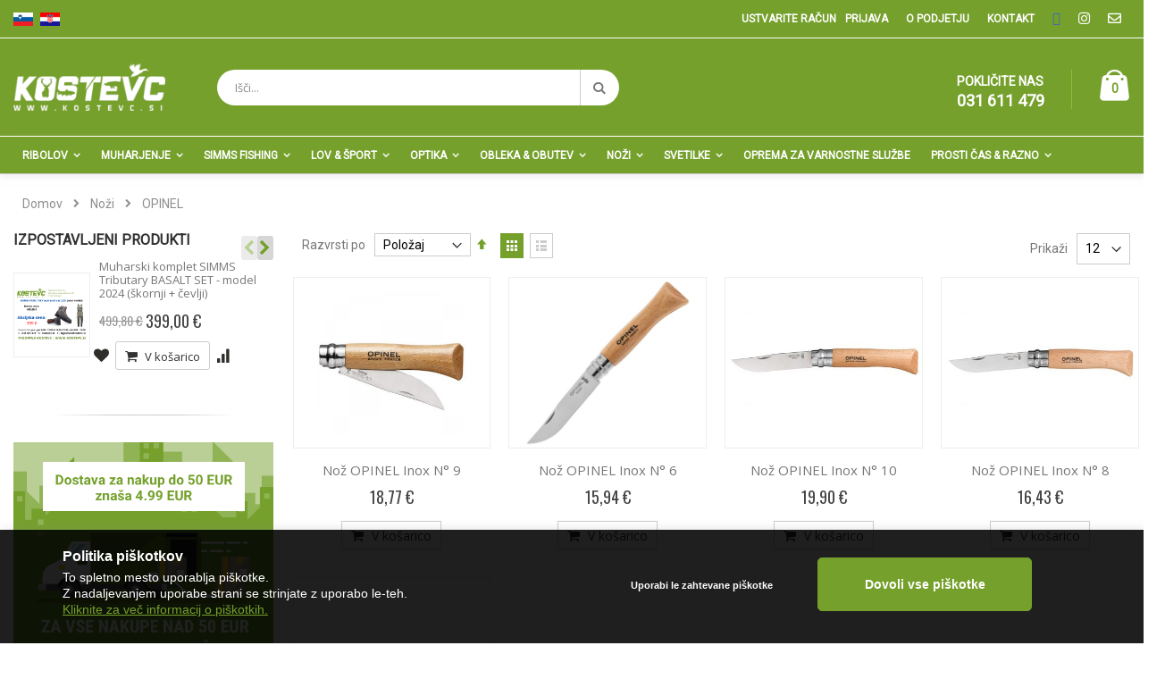

--- FILE ---
content_type: text/html; charset=UTF-8
request_url: https://kostevc.si/nozi/opinel
body_size: 26351
content:
<!doctype html>
<html lang="sl">
    <head >
        <script>
    var BASE_URL = 'https://kostevc.si/';
    var require = {
        "baseUrl": "https://kostevc.si/pub/static/version1707993085/frontend/Smartwave/porto_child/sl_SI"
    };
</script>
        <meta charset="utf-8"/>
<meta name="title" content="OPINEL - Noži - Trgovina Kostevc"/>
<meta name="description" content="Trgovina Kostevc - lov, ribolov, prosti čas"/>
<meta name="keywords" content="ribolov ribiška trgovina lovska trgovina shimano simms daiwa prologic savager"/>
<meta name="robots" content="INDEX,FOLLOW"/>
<meta name="viewport" content="width=device-width, initial-scale=1, maximum-scale=1.0, user-scalable=no"/>
<meta name="format-detection" content="telephone=no"/>
<title>OPINEL - Noži - Trgovina Kostevc</title>
<link  rel="stylesheet" type="text/css"  media="all" href="https://kostevc.si/pub/static/version1707993085/frontend/Smartwave/porto_child/sl_SI/mage/calendar.css" />
<link  rel="stylesheet" type="text/css"  media="all" href="https://kostevc.si/pub/static/version1707993085/frontend/Smartwave/porto_child/sl_SI/css/styles-m.css" />
<link  rel="stylesheet" type="text/css"  media="all" href="https://kostevc.si/pub/static/version1707993085/frontend/Smartwave/porto_child/sl_SI/owl.carousel/assets/owl.carousel.css" />
<link  rel="stylesheet" type="text/css"  media="all" href="https://kostevc.si/pub/static/version1707993085/frontend/Smartwave/porto_child/sl_SI/fancybox/css/jquery.fancybox.css" />
<link  rel="stylesheet" type="text/css"  media="all" href="https://kostevc.si/pub/static/version1707993085/frontend/Smartwave/porto_child/sl_SI/icon-fonts/css/porto-icons-codes.css" />
<link  rel="stylesheet" type="text/css"  media="all" href="https://kostevc.si/pub/static/version1707993085/frontend/Smartwave/porto_child/sl_SI/icon-fonts/css/animation.css" />
<link  rel="stylesheet" type="text/css"  media="all" href="https://kostevc.si/pub/static/version1707993085/frontend/Smartwave/porto_child/sl_SI/font-awesome/css/font-awesome.min.css" />
<link  rel="stylesheet" type="text/css"  media="all" href="https://kostevc.si/pub/static/version1707993085/frontend/Smartwave/porto_child/sl_SI/Mageplaza_Core/css/owl.carousel.css" />
<link  rel="stylesheet" type="text/css"  media="all" href="https://kostevc.si/pub/static/version1707993085/frontend/Smartwave/porto_child/sl_SI/Mageplaza_Core/css/owl.theme.css" />
<link  rel="stylesheet" type="text/css"  media="all" href="https://kostevc.si/pub/static/version1707993085/frontend/Smartwave/porto_child/sl_SI/Mageplaza_BannerSlider/css/animate.min.css" />
<link  rel="stylesheet" type="text/css"  media="all" href="https://kostevc.si/pub/static/version1707993085/frontend/Smartwave/porto_child/sl_SI/Mageplaza_BannerSlider/css/bannerslider.css" />
<link  rel="stylesheet" type="text/css"  media="all" href="https://kostevc.si/pub/static/version1707993085/frontend/Smartwave/porto_child/sl_SI/Smartwave_Dailydeals/css/style.css" />
<link  rel="stylesheet" type="text/css"  media="all" href="https://kostevc.si/pub/static/version1707993085/frontend/Smartwave/porto_child/sl_SI/Evincemage_ProductInquiry/css/core.css" />
<link  rel="stylesheet" type="text/css"  media="all" href="https://kostevc.si/pub/static/version1707993085/frontend/Smartwave/porto_child/sl_SI/Webkul_EUPriceIndicationDirective/css/style.css" />
<link  rel="stylesheet" type="text/css"  media="screen and (min-width: 768px)" href="https://kostevc.si/pub/static/version1707993085/frontend/Smartwave/porto_child/sl_SI/css/styles-l.css" />
<link  rel="stylesheet" type="text/css"  media="print" href="https://kostevc.si/pub/static/version1707993085/frontend/Smartwave/porto_child/sl_SI/css/print.css" />
<script  type="text/javascript"  src="https://kostevc.si/pub/static/version1707993085/_cache/merged/067c16cbe4fa622aa27665cab21887b0.js"></script>
<script  type="text/javascript"  src="https://www.google.com/recaptcha/api.js"></script>
<link  rel="stylesheet" type="text/css" href="//fonts.googleapis.com/css?family=Shadows+Into+Light" />
<link  rel="icon" type="image/x-icon" href="https://kostevc.si/pub/media/favicon/stores/1/favicon_2.png" />
<link  rel="shortcut icon" type="image/x-icon" href="https://kostevc.si/pub/media/favicon/stores/1/favicon_2.png" />

<link href="https://fonts.googleapis.com/css?family=Roboto" rel="stylesheet">

<!--8ed9589bf00703791862deb743572378-->

<!-- Facebook Pixel Code -->

<script>

!function(f,b,e,v,n,t,s)

{if(f.fbq)return;n=f.fbq=function(){n.callMethod?

n.callMethod.apply(n,arguments):n.queue.push(arguments)};

if(!f._fbq)f._fbq=n;n.push=n;n.loaded=!0;n.version='2.0';

n.queue=[];t=b.createElement(e);t.async=!0;

t.src=v;s=b.getElementsByTagName(e)[0];

s.parentNode.insertBefore(t,s)}(window, document,'script',

'https://connect.facebook.net/en_US/fbevents.js');

fbq('init', '161640352329440');

fbq('track', 'PageView');

</script>

<noscript><img height="1" width="1" style="display:none"

src="https://www.facebook.com/tr?id=161640352329440&ev=PageView&noscript=1"

/></noscript>

<!-- End Facebook Pixel Code -->        <link rel="stylesheet" href="//fonts.googleapis.com/css?family=Open+Sans%3A300%2C300italic%2C400%2C400italic%2C600%2C600italic%2C700%2C700italic%2C800%2C800italic&amp;v1&amp;subset=latin%2Clatin-ext" type="text/css" media="screen"/>
<link href="//fonts.googleapis.com/css?family=Oswald:300,400,700" rel="stylesheet">
<link href="//fonts.googleapis.com/css?family=Poppins:300,400,500,600,700" rel="stylesheet">
<link rel="stylesheet" href="//fonts.googleapis.com/css?family=Open+Sans%3A300%2C300italic%2C400%2C400italic%2C600%2C600italic%2C700%2C700italic%2C800%2C800italic&amp;v1&amp;subset=latin%2Clatin-ext" type="text/css" media="screen"/>
    <link rel="stylesheet" type="text/css" media="all" href="https://kostevc.si/pub/media/porto/web/bootstrap/css/bootstrap.min.css">
    <link rel="stylesheet" type="text/css" media="all" href="https://kostevc.si/pub/media/porto/web/css/animate.css">
<link rel="stylesheet" type="text/css" media="all" href="https://kostevc.si/pub/media/porto/web/css/header/type1.css">
<link rel="stylesheet" type="text/css" media="all" href="https://kostevc.si/pub/media/porto/web/css/custom.css">
<link rel="stylesheet" type="text/css" media="all" href="https://kostevc.si/pub/media/porto/web/css/f-a-all.min.css">
<link rel="stylesheet" type="text/css" media="all" href="https://kostevc.si/pub/media/porto/configed_css/design_si.css">
<link rel="stylesheet" type="text/css" media="all" href="https://kostevc.si/pub/media/porto/configed_css/settings_si.css">
<script type="text/javascript">
var porto_config = {
    paths: {
        'parallax': 'js/jquery.parallax.min',
        'owlcarousel': 'owl.carousel/owl.carousel',
        'owlcarousel_thumbs': 'owl.carousel/owl.carousel2.thumbs',
        'imagesloaded': 'Smartwave_Porto/js/imagesloaded',
        'packery': 'Smartwave_Porto/js/packery.pkgd',
        'floatelement': 'js/jquery.floatelement'
    },
    shim: {
        'parallax': {
          deps: ['jquery']
        },
        'owlcarousel': {
          deps: ['jquery']
        },        
        'owlcarousel_thumbs': {
          deps: ['jquery','owlcarousel']
        },    
        'packery': {
          deps: ['jquery','imagesloaded']
        },
        'floatelement': {
          deps: ['jquery']
        }
    }
};

require.config(porto_config);
</script>
<script type="text/javascript">
require([
    'jquery'
], function ($) {
    $(document).ready(function(){
        $(".drop-menu > a").off("click").on("click", function(){
            if($(this).parent().children(".nav-sections").hasClass("visible")) {
                $(this).parent().children(".nav-sections").removeClass("visible");
                $(this).removeClass("active");
            }
            else {
                $(this).parent().children(".nav-sections").addClass("visible");
                $(this).addClass("active");
            }
        });
    });
});
</script>
<!-- BEGIN GOOGLE ANALYTICS CODE -->
<script type="text/x-magento-init">
{
    "*": {
        "Magento_GoogleAnalytics/js/google-analytics": {
            "isCookieRestrictionModeEnabled": 0,
            "currentWebsite": 1,
            "cookieName": "user_allowed_save_cookie",
            "ordersTrackingData": [],
            "pageTrackingData": {"optPageUrl":"","isAnonymizedIpActive":false,"accountId":"UA-40177939-1"}        }
    }
}
</script>
<!-- END GOOGLE ANALYTICS CODE -->
<!-- BEGIN GOOGLE VERIFICATION TAG -->
<!-- END GOOGLE VERIFICATION TAG -->
<!-- BEGIN GTAG GLOBAL TAG -->
<!-- END GTAG GLOBAL TAG -->
    </head>
    <body data-container="body"
          data-mage-init='{"loaderAjax": {}, "loader": { "icon": "https://kostevc.si/pub/static/version1707993085/frontend/Smartwave/porto_child/sl_SI/images/loader-2.gif"}}'
        class="page-with-filter page-products categorypath-nozi-opinel category-opinel  layout-1280 wide am-porto-cmtb catalog-category-view page-layout-2columns-left">
        

<script type="text/x-magento-init">
    {
        "*": {
            "mage/cookies": {
                "expires": null,
                "path": "\u002F",
                "domain": ".kostevc.si",
                "secure": false,
                "lifetime": "3600"
            }
        }
    }
</script>
    <noscript>
        <div class="message global noscript">
            <div class="content">
                <p>
                    <strong>V vašem brskalniku je verjetno onemogočen JavaScript.</strong>
                    <span>Za najboljšo uporabniško izkušnjo na naši strani, preverite, da imate v vašem brskalniku vklopljen JavaScript.</span>
                </p>
            </div>
        </div>
    </noscript>

<script>
    window.cookiesConfig = window.cookiesConfig || {};
    window.cookiesConfig.secure = true;
</script>
<script>
    require.config({
        map: {
            '*': {
                wysiwygAdapter: 'Magento_Tinymce3/tinymce3Adapter'
            }
        }
    });
</script>
<!-- BEGIN GTAG CART SCRIPT -->
<!-- END GTAG CART SCRIPT -->

<div class="page-wrapper"><header class="page-header type1 " >
    <div class="panel wrapper">
        <div class="panel header">
            <a class="action skip contentarea"
   href="#contentarea">
    <span>
        Preskoči na vsebino    </span>
</a>
                        <!-- <div class="switcher language switcher-language" data-ui-id="language-switcher" id="switcher-language">
    <strong class="label switcher-label"><span>Jezik</span></strong>
    <div class="actions dropdown options switcher-options">
        <div class="action toggle switcher-trigger" id="switcher-language-trigger">
            <strong class="view-si">
                                    <img src="https://kostevc.si/pub/media/wysiwyg/smartwave/porto/flags/si.png" />
                            </strong>
        </div>

                                                                    <div class="view-demo_fr switcher-option">
                    <a href="#" data-post="" title="It will be automatically added once you set up more multi store views.">
                                                    <img src="https://kostevc.si/pub/media/wysiwyg/smartwave/porto/flags/french.png" />
                                            </a>
                </div>
                </div>
</div>
 -->
            <div class="lang-selector">
<ul>
<li><a href="https://kostevc.si"><img src="https://kostevc.si/pub/media/Slovenian.jpg" alt="" /></a></li>
<li><a href="https://kostevc.hr"><img src="https://kostevc.si/pub/media/croatian.jpg" alt="" /></a></li>
</ul>
</div>            <ul class="header links">    <li class="greet welcome" data-bind="scope: 'customer'">
        <!-- ko if: customer().fullname  -->
        <span class="logged-in"
              data-bind="text: new String('Pozdravljeni, %1!').replace('%1', customer().fullname)">
        </span>
        <!-- /ko -->
        <!-- ko ifnot: customer().fullname  -->
        <span class="not-logged-in"
              data-bind='html:""'></span>
                <!-- /ko -->
    </li>
    <script type="text/x-magento-init">
    {
        "*": {
            "Magento_Ui/js/core/app": {
                "components": {
                    "customer": {
                        "component": "Magento_Customer/js/view/customer"
                    }
                }
            }
        }
    }
    </script>
<li style="order: 5;"><a href="/kontakt">Kontakt</a></li>
<li style="order: 4;"><a href="/o-podjetju">O podjetju</a></li>
<li style="order: 6;"><a href="https://www.facebook.com/trgovinakostevc/" target="_blank"><i class="fa fa-facebook-square" aria-hidden="true"></i></a></li>
<li style="order: 7"><a href="https://www.instagram.com/trgovinakostevc/" target="_blank"><i class="fab fa-instagram"></i></a></li>
<li style="order: 8"><a href="mailto:trgovina@kostevc.si" target="_blank"><i class="far fa-envelope"></i></a></li>

<!-- Global site tag (gtag.js) - Google Analytics -->
<script async src="https://www.googletagmanager.com/gtag/js?id=G-LQ11N0V8H5"></script>
<script>
  window.dataLayer = window.dataLayer || [];
  function gtag(){dataLayer.push(arguments);}
  gtag('js', new Date());

  gtag('config', 'G-LQ11N0V8H5');
</script><li class="item link compare " data-bind="scope: 'compareProducts'" data-role="compare-products-link">
    <a class="action compare" title="Primerjaj izdelke"
       data-bind="attr: {'href': compareProducts().listUrl}, css: {'': !compareProducts().count}"
    >
    	<em class="porto-icon-chart hidden-xs"></em>
        Primerjaj        (<span class="counter qty" data-bind="text: compareProducts().countCaption"></span>)
    </a>
</li>
<script type="text/x-magento-init">
{"[data-role=compare-products-link]": {"Magento_Ui/js/core/app": {"components":{"compareProducts":{"component":"Magento_Catalog\/js\/view\/compare-products"}}}}}
</script>
<li class="authorization-link" data-label="ali">
    <a href="https://kostevc.si/customer/account/login/referer/aHR0cHM6Ly9rb3N0ZXZjLnNpL25vemkvb3BpbmVs/">
        Prijava    </a>
</li>
<li><a href="https://kostevc.si/customer/account/create/" >Ustvarite račun</a></li></ul>        </div>
    </div>
    <div class="header content">
        <a class="logo" href="https://kostevc.si/" title="Trgovina Kostevc">
        <img src="https://kostevc.si/pub/media/logo/stores/1/logo.png"
             alt="Trgovina Kostevc"
             width="170"             height="53"        />
    </a>
    
<div data-block="minicart" class="minicart-wrapper">
    <a class="action showcart" href="https://kostevc.si/checkout/cart/"
       data-bind="scope: 'minicart_content'">
        <span class="text">Cart</span>
        <span class="counter qty empty"
              data-bind="css: { empty: !!getCartParam('summary_count') == false }, blockLoader: isLoading">
            <span class="counter-number">
            <!-- ko if: getCartParam('summary_count') --><!-- ko text: getCartParam('summary_count') --><!-- /ko --><!-- /ko -->
            <!-- ko ifnot: getCartParam('summary_count') -->0<!-- /ko -->
            </span>
            <span class="counter-label">
                <!-- ko i18n: 'items' --><!-- /ko -->
            </span>
        </span>
    </a>
            <div class="block block-minicart empty"
             data-role="dropdownDialog"
             data-mage-init='{"dropdownDialog":{
                "appendTo":"[data-block=minicart]",
                "triggerTarget":".showcart",
                "timeout": "2000",
                "closeOnMouseLeave": false,
                "closeOnEscape": true,
                "triggerClass":"active",
                "parentClass":"active",
                "buttons":[]}}'>
            <div id="minicart-content-wrapper" data-bind="scope: 'minicart_content'">
                <!-- ko template: getTemplate() --><!-- /ko -->
            </div>
        </div>
        <script>
        window.checkout = {"shoppingCartUrl":"https:\/\/kostevc.si\/checkout\/cart\/","checkoutUrl":"https:\/\/kostevc.si\/onestepcheckout\/","updateItemQtyUrl":"https:\/\/kostevc.si\/checkout\/sidebar\/updateItemQty\/","removeItemUrl":"https:\/\/kostevc.si\/checkout\/sidebar\/removeItem\/","imageTemplate":"Magento_Catalog\/product\/image_with_borders","baseUrl":"https:\/\/kostevc.si\/","minicartMaxItemsVisible":5,"websiteId":"1","maxItemsToDisplay":10,"storeId":"1","storeGroupId":"1","customerLoginUrl":"https:\/\/kostevc.si\/customer\/account\/login\/referer\/aHR0cHM6Ly9rb3N0ZXZjLnNpL25vemkvb3BpbmVs\/","isRedirectRequired":false,"autocomplete":"off","captcha":{"user_login":{"isCaseSensitive":false,"imageHeight":50,"imageSrc":"","refreshUrl":"https:\/\/kostevc.si\/captcha\/refresh\/","isRequired":false,"timestamp":1769070870}}};
    </script>
    <script type="text/x-magento-init">
    {
        "[data-block='minicart']": {
            "Magento_Ui/js/core/app": {"components":{"minicart_content":{"children":{"subtotal.container":{"children":{"subtotal":{"children":{"subtotal.totals":{"config":{"display_cart_subtotal_incl_tax":0,"display_cart_subtotal_excl_tax":0,"template":"Magento_Tax\/checkout\/minicart\/subtotal\/totals"},"children":{"subtotal.totals.msrp":{"component":"Magento_Msrp\/js\/view\/checkout\/minicart\/subtotal\/totals","config":{"displayArea":"minicart-subtotal-hidden","template":"Magento_Msrp\/checkout\/minicart\/subtotal\/totals"}}},"component":"Magento_Tax\/js\/view\/checkout\/minicart\/subtotal\/totals"}},"component":"uiComponent","config":{"template":"Magento_Checkout\/minicart\/subtotal"}}},"component":"uiComponent","config":{"displayArea":"subtotalContainer"}},"item.renderer":{"component":"uiComponent","config":{"displayArea":"defaultRenderer","template":"Magento_Checkout\/minicart\/item\/default"},"children":{"item.image":{"component":"Magento_Catalog\/js\/view\/image","config":{"template":"Magento_Catalog\/product\/image","displayArea":"itemImage"}},"checkout.cart.item.price.sidebar":{"component":"uiComponent","config":{"template":"Magento_Checkout\/minicart\/item\/price","displayArea":"priceSidebar"}}}},"extra_info":{"component":"uiComponent","config":{"displayArea":"extraInfo"}},"promotion":{"component":"uiComponent","config":{"displayArea":"promotion"}}},"config":{"itemRenderer":{"default":"defaultRenderer","simple":"defaultRenderer","virtual":"defaultRenderer"},"template":"Magento_Checkout\/minicart\/content"},"component":"Magento_Checkout\/js\/view\/minicart"}},"types":[]}        },
        "*": {
            "Magento_Ui/js/block-loader": "https://kostevc.si/pub/static/version1707993085/frontend/Smartwave/porto_child/sl_SI/images/loader-1.gif"
        }
    }
    </script>
</div>


    <span data-action="toggle-nav" class="action nav-toggle"><span>Preklop navigacije</span></span>
    <div class="block block-search">
    <div class="block block-title"><strong>Iskanje</strong></div>
    <div class="block block-content">
        <form class="form minisearch" id="search_mini_form" action="https://kostevc.si/catalogsearch/result/" method="get">
            <div class="field search">
                <label class="label" for="search" data-role="minisearch-label">
                    <span>Iskanje</span>
                </label>
                <div class="control">
                    <input id="search"
                           data-mage-init='{"quickSearch":{
                                "formSelector":"#search_mini_form",
                                "url":"https://kostevc.si/search/ajax/suggest/",
                                "destinationSelector":"#search_autocomplete"}
                           }'
                           type="text"
                           name="q"
                           value=""
                           placeholder="Išči..."
                           class="input-text"
                           maxlength="128"
                           role="combobox"
                           aria-haspopup="false"
                           aria-autocomplete="both"
                           autocomplete="off"/>
                    <div id="search_autocomplete" class="search-autocomplete"></div>
                    <div class="nested">
    <a class="action advanced" href="https://kostevc.si/catalogsearch/advanced/" data-action="advanced-search">
        Napredno iskanje    </a>
</div>
                </div>
            </div>
            <div class="actions">
                <button type="submit"
                        title="Iskanje"
                        class="action search">
                    <span>Iskanje</span>
                </button>
            </div>
        </form>
    </div>
</div>
    <div class="custom-block">
<div data-block="porto_custom_block_for_header"><span style="display: block;">POKLIČITE NAS<b style="font-size: 18px; font-weight: 600; display: block; line-height: 1;">031 611 479 </b></span></div></div>    </div>
        <div class="sections nav-sections">
                <div class="section-items nav-sections-items"
             data-mage-init='{"tabs":{"openedState":"active"}}'>
                                            <div class="section-item-title nav-sections-item-title"
                     data-role="collapsible">
                    <a class="nav-sections-item-switch"
                       data-toggle="switch" href="#store.menu">
                        Meni                    </a>
                </div>
                <div class="section-item-content nav-sections-item-content"
                     id="store.menu"
                     data-role="content">
                    
<nav class="navigation sw-megamenu " role="navigation">
    <ul>
        <li class="ui-menu-item level0 fullwidth parent "><div class="open-children-toggle"></div><a href="https://kostevc.si/ribolov" class="level-top" title="Ribolov"><span>Ribolov</span></a><div class="level0 submenu"><div class="container"><div class="row"><ul class="subchildmenu col-md-12 mega-columns columns6"><li class="ui-menu-item level1 "><div class="menu-thumb-img"><a class="menu-thumb-link" href="https://kostevc.si/ribolov/ribiske-palice"><img src="/pub/media/catalog/category/carp-rod-chub-outkast-plus-stalking-10-z-668-66803_2.webp" alt="Ribiške palice"/></a></div><a href="https://kostevc.si/ribolov/ribiske-palice" title="Ribiške palice"><span>Ribiške palice</span></a></li><li class="ui-menu-item level1 "><div class="menu-thumb-img"><a class="menu-thumb-link" href="https://kostevc.si/ribolov/role"><img src="/pub/media/catalog/category/08-stl5000sw_3_.webp" alt="Role"/></a></div><a href="https://kostevc.si/ribolov/role" title="Role"><span>Role</span></a></li><li class="ui-menu-item level1 "><div class="menu-thumb-img"><a class="menu-thumb-link" href="https://kostevc.si/ribolov/kompleti-palice-in-role"><img src="/pub/media/catalog/category/37377_L1.webp" alt="Kompleti [palice & role]"/></a></div><a href="https://kostevc.si/ribolov/kompleti-palice-in-role" title="Kompleti [palice & role]"><span>Kompleti [palice & role]</span></a></li><li class="ui-menu-item level1 "><div class="menu-thumb-img"><a class="menu-thumb-link" href="https://kostevc.si/ribolov/boli-peleti-koruza-semena-in-hrana-za-ribolov"><img src="/pub/media/catalog/category/boilies-nashbait-scopex-squid-stabilised-z-1591-159118.jpg" alt="Boili, peleti, koruza, semena & hrana za ribolov"/></a></div><a href="https://kostevc.si/ribolov/boli-peleti-koruza-semena-in-hrana-za-ribolov" title="Boili, peleti, koruza, semena & hrana za ribolov"><span>Boili, peleti, koruza, semena & hrana za ribolov</span></a></li><li class="ui-menu-item level1 "><div class="menu-thumb-img"><a class="menu-thumb-link" href="https://kostevc.si/ribolov/krapolov"><img src="/pub/media/catalog/category/Carp-Fishing-Tackle.webp" alt="Krapolov"/></a></div><a href="https://kostevc.si/ribolov/krapolov" title="Krapolov"><span>Krapolov</span></a></li><li class="ui-menu-item level1 "><div class="menu-thumb-img"><a class="menu-thumb-link" href="https://kostevc.si/ribolov/laksi-in-vrvice"><img src="/pub/media/catalog/category/SuffixFlourocarbonLine-L.webp" alt="Laksi in vrvice"/></a></div><a href="https://kostevc.si/ribolov/laksi-in-vrvice" title="Laksi in vrvice"><span>Laksi in vrvice</span></a></li><li class="ui-menu-item level1 "><div class="menu-thumb-img"><a class="menu-thumb-link" href="https://kostevc.si/ribolov/vabe-za-vijacenje"><img src="/pub/media/catalog/category/2-mepps_trophy_series.webp" alt="Vabe za vijačenje"/></a></div><a href="https://kostevc.si/ribolov/vabe-za-vijacenje" title="Vabe za vijačenje"><span>Vabe za vijačenje</span></a></li><li class="ui-menu-item level1 "><div class="menu-thumb-img"><a class="menu-thumb-link" href="https://kostevc.si/ribolov/savage-gear"><img src="/pub/media/catalog/category/savage-gear-logo-vector.png" alt="Savage Gear"/></a></div><a href="https://kostevc.si/ribolov/savage-gear" title="Savage Gear"><span>Savage Gear</span></a></li><li class="ui-menu-item level1 "><div class="menu-thumb-img"><a class="menu-thumb-link" href="https://kostevc.si/ribolov/ribolov-na-morju"><img src="/pub/media/catalog/category/supersj1.webp" alt="Ribolov na morju"/></a></div><a href="https://kostevc.si/ribolov/ribolov-na-morju" title="Ribolov na morju"><span>Ribolov na morju</span></a></li><li class="ui-menu-item level1 "><div class="menu-thumb-img"><a class="menu-thumb-link" href="https://kostevc.si/ribolov/trnki"><img src="/pub/media/catalog/category/large.webp" alt="Trnki"/></a></div><a href="https://kostevc.si/ribolov/trnki" title="Trnki"><span>Trnki</span></a></li><li class="ui-menu-item level1 "><div class="menu-thumb-img"><a class="menu-thumb-link" href="https://kostevc.si/ribolov/navezani-trnki"><img src="/pub/media/catalog/category/aal.webp" alt="Navezani trnki"/></a></div><a href="https://kostevc.si/ribolov/navezani-trnki" title="Navezani trnki"><span>Navezani trnki</span></a></li><li class="ui-menu-item level1 "><div class="menu-thumb-img"><a class="menu-thumb-link" href="https://kostevc.si/ribolov/colni-elektromotorji-sonarji-in-oprema"><img src="/pub/media/catalog/category/minnkota-endura-1300116328777.webp" alt="Čolni, elektromotorji, sonarji & oprema"/></a></div><a href="https://kostevc.si/ribolov/colni-elektromotorji-sonarji-in-oprema" title="Čolni, elektromotorji, sonarji & oprema"><span>Čolni, elektromotorji, sonarji & oprema</span></a></li><li class="ui-menu-item level1 "><div class="menu-thumb-img"><a class="menu-thumb-link" href="https://kostevc.si/ribolov/belly-boat-in-oprema"><img src="/pub/media/catalog/category/drifter900j.webp" alt="Belly boat & oprema"/></a></div><a href="https://kostevc.si/ribolov/belly-boat-in-oprema" title="Belly boat & oprema"><span>Belly boat & oprema</span></a></li><li class="ui-menu-item level1 "><div class="menu-thumb-img"><a class="menu-thumb-link" href="https://kostevc.si/ribolov/drobni-pribor-in-razno"><img src="/pub/media/catalog/category/fox_captive_backlead.webp" alt="Drobni pribor & razno"/></a></div><a href="https://kostevc.si/ribolov/drobni-pribor-in-razno" title="Drobni pribor & razno"><span>Drobni pribor & razno</span></a></li><li class="ui-menu-item level1 "><div class="menu-thumb-img"><a class="menu-thumb-link" href="https://kostevc.si/ribolov/sotori-dezniki"><img src="/pub/media/catalog/category/1832_14_Chub_Splus_Max_bivvy_3.webp" alt="Šotori, winterskini in dežniki"/></a></div><a href="https://kostevc.si/ribolov/sotori-dezniki" title="Šotori, winterskini in dežniki"><span>Šotori, winterskini in dežniki</span></a></li><li class="ui-menu-item level1 "><div class="menu-thumb-img"><a class="menu-thumb-link" href="https://kostevc.si/ribolov/stoli-lezalniki-in-spalne-vrece"><img src="/pub/media/catalog/category/dave-lane-hardcore-3-leg-bedchair.webp" alt="Stoli, ležalniki & spalne vreče"/></a></div><a href="https://kostevc.si/ribolov/stoli-lezalniki-in-spalne-vrece" title="Stoli, ležalniki & spalne vreče"><span>Stoli, ležalniki & spalne vreče</span></a></li><li class="ui-menu-item level1 "><div class="menu-thumb-img"><a class="menu-thumb-link" href="https://kostevc.si/ribolov/torbe-posode-vedra-in-kovcki"><img src="/pub/media/catalog/category/camo1_buckets_stack_Trans_2.webp" alt="Torbe, posode, vedra & kovčki"/></a></div><a href="https://kostevc.si/ribolov/torbe-posode-vedra-in-kovcki" title="Torbe, posode, vedra & kovčki"><span>Torbe, posode, vedra & kovčki</span></a></li><li class="ui-menu-item level1 "><div class="menu-thumb-img"><a class="menu-thumb-link" href="https://kostevc.si/ribolov/podmetalke-vrece-za-tehtanje-in-blazine-za-odpenjanje"><img src="/pub/media/catalog/category/13582_600.webp" alt="Podmetalke, vreče za tehtanje & blazine za odpenjanje"/></a></div><a href="https://kostevc.si/ribolov/podmetalke-vrece-za-tehtanje-in-blazine-za-odpenjanje" title="Podmetalke, vreče za tehtanje & blazine za odpenjanje"><span>Podmetalke, vreče za tehtanje & blazine za odpenjanje</span></a></li><li class="ui-menu-item level1 "><div class="menu-thumb-img"><a class="menu-thumb-link" href="https://kostevc.si/ribolov/rodpod-stojala-piskaci-svingerji"><img src="/pub/media/catalog/category/Image_CGSNSUP_1.webp" alt="Rod pod-i, stojala, piskači & svingerji"/></a></div><a href="https://kostevc.si/ribolov/rodpod-stojala-piskaci-svingerji" title="Rod pod-i, stojala, piskači & svingerji"><span>Rod pod-i, stojala, piskači & svingerji</span></a></li><li class="ui-menu-item level1 "><div class="menu-thumb-img"><a class="menu-thumb-link" href="https://kostevc.si/ribolov/svinci-utezi"><img src="/pub/media/catalog/category/carp-lead-long-cast-b.webp" alt="Svinci - uteži"/></a></div><a href="https://kostevc.si/ribolov/svinci-utezi" title="Svinci - uteži"><span>Svinci - uteži</span></a></li><li class="ui-menu-item level1 "><div class="menu-thumb-img"><a class="menu-thumb-link" href="https://kostevc.si/ribolov/svinci-v-skatlici"><img src="/pub/media/catalog/category/zebco_split_shots_assortment_-_dispenser.webp" alt="Svinci v škatlici"/></a></div><a href="https://kostevc.si/ribolov/svinci-v-skatlici" title="Svinci v škatlici"><span>Svinci v škatlici</span></a></li><li class="ui-menu-item level1 "><div class="menu-thumb-img"><a class="menu-thumb-link" href="https://kostevc.si/ribolov/plovci"><img src="/pub/media/catalog/category/45410.webp" alt="Plovci"/></a></div><a href="https://kostevc.si/ribolov/plovci" title="Plovci"><span>Plovci</span></a></li><li class="ui-menu-item level1 "><div class="menu-thumb-img"><a class="menu-thumb-link" href="https://kostevc.si/ribolov/feeder-ribolov"><img src="/pub/media/catalog/category/method-feeder-main1.webp" alt="Feeder ribolov"/></a></div><a href="https://kostevc.si/ribolov/feeder-ribolov" title="Feeder ribolov"><span>Feeder ribolov</span></a></li><li class="ui-menu-item level1 "><div class="menu-thumb-img"><a class="menu-thumb-link" href="https://kostevc.si/ribolov/water-wolf"><img src="/pub/media/catalog/category/1415710017_Camera.webp" alt="Water Wolf"/></a></div><a href="https://kostevc.si/ribolov/water-wolf" title="Water Wolf"><span>Water Wolf</span></a></li><li class="ui-menu-item level1 "><div class="menu-thumb-img"><a class="menu-thumb-link" href="https://kostevc.si/ribolov/polaroidna-ocala"><img src="/pub/media/catalog/category/Forum_Black_PLR-YWL_Thumbnail.webp" alt="Polaroidna očala"/></a></div><a href="https://kostevc.si/ribolov/polaroidna-ocala" title="Polaroidna očala"><span>Polaroidna očala</span></a></li><li class="ui-menu-item level1 "><div class="menu-thumb-img"><a class="menu-thumb-link" href="https://kostevc.si/ribolov/ribolov-soma"><img src="/pub/media/catalog/category/image-446171-panoV9-dsqo.webp" alt="Ribolov soma"/></a></div><a href="https://kostevc.si/ribolov/ribolov-soma" title="Ribolov soma"><span>Ribolov soma</span></a></li><li class="ui-menu-item level1 "><div class="menu-thumb-img"><a class="menu-thumb-link" href="https://kostevc.si/ribolov/ultralight-dropshot"><img src="/pub/media/catalog/category/P1040555.webp" alt="Ultralight & dropshot"/></a></div><a href="https://kostevc.si/ribolov/ultralight-dropshot" title="Ultralight & dropshot"><span>Ultralight & dropshot</span></a></li><li class="ui-menu-item level1 "><div class="menu-thumb-img"><a class="menu-thumb-link" href="https://kostevc.si/ribolov/plisaste-igrace"><img src="/pub/media/catalog/category/thumbnail.webp" alt="Plišaste igrače"/></a></div><a href="https://kostevc.si/ribolov/plisaste-igrace" title="Plišaste igrače"><span>Plišaste igrače</span></a></li><li class="ui-menu-item level1 "><div class="menu-thumb-img"><a class="menu-thumb-link" href="https://kostevc.si/ribolov/odstraniklopa-si"><img src="/pub/media/catalog/category/k_p5_1.jpg" alt="OdstraniKlopa.si"/></a></div><a href="https://kostevc.si/ribolov/odstraniklopa-si" title="OdstraniKlopa.si"><span>OdstraniKlopa.si</span></a></li><li class="ui-menu-item level1 "><div class="menu-thumb-img"><a class="menu-thumb-link" href="https://kostevc.si/ribolov/igrace-gaby"><img src="/pub/media/catalog/category/about_img2.png" alt="Igrače Gaby"/></a></div><a href="https://kostevc.si/ribolov/igrace-gaby" title="Igrače Gaby"><span>Igrače Gaby</span></a></li></ul></div></div></div></li><li class="ui-menu-item level0 fullwidth parent "><div class="open-children-toggle"></div><a href="https://kostevc.si/muharjenje" class="level-top" title="Muharjenje"><span>Muharjenje</span></a><div class="level0 submenu"><div class="container"><div class="row"><ul class="subchildmenu col-md-12 mega-columns columns6"><li class="ui-menu-item level1 "><div class="menu-thumb-img"><a class="menu-thumb-link" href="https://kostevc.si/muharjenje/muharske-palice-muharice"><img src="/pub/media/catalog/category/s1.webp" alt="Muharske palice | muharice"/></a></div><a href="https://kostevc.si/muharjenje/muharske-palice-muharice" title="Muharske palice | muharice"><span>Muharske palice | muharice</span></a></li><li class="ui-menu-item level1 "><div class="menu-thumb-img"><a class="menu-thumb-link" href="https://kostevc.si/muharjenje/muharske-role"><img src="/pub/media/catalog/category/DryFly_03.webp" alt="Muharske role"/></a></div><a href="https://kostevc.si/muharjenje/muharske-role" title="Muharske role"><span>Muharske role</span></a></li><li class="ui-menu-item level1 "><div class="menu-thumb-img"><a class="menu-thumb-link" href="https://kostevc.si/muharjenje/muharski-kompleti"><img src="/pub/media/catalog/category/sage_pulse_outfit.webp" alt="Muharski kompleti"/></a></div><a href="https://kostevc.si/muharjenje/muharski-kompleti" title="Muharski kompleti"><span>Muharski kompleti</span></a></li><li class="ui-menu-item level1 "><div class="menu-thumb-img"><a class="menu-thumb-link" href="https://kostevc.si/muharjenje/muharske-vrvice"><img src="/pub/media/catalog/category/SA.webp" alt="Muharske vrvice, žnore & backing"/></a></div><a href="https://kostevc.si/muharjenje/muharske-vrvice" title="Muharske vrvice, žnore & backing"><span>Muharske vrvice, žnore & backing</span></a></li><li class="ui-menu-item level1 "><div class="menu-thumb-img"><a class="menu-thumb-link" href="https://kostevc.si/muharjenje/skatle-za-muhe"><img src="/pub/media/catalog/category/1314180547-59835900.webp" alt="Škatle za umetne muhe"/></a></div><a href="https://kostevc.si/muharjenje/skatle-za-muhe" title="Škatle za umetne muhe"><span>Škatle za umetne muhe</span></a></li><li class="ui-menu-item level1 "><div class="menu-thumb-img"><a class="menu-thumb-link" href="https://kostevc.si/muharjenje/umetne-muhe"><img src="/pub/media/catalog/category/gm.webp" alt="Umetne muhe"/></a></div><a href="https://kostevc.si/muharjenje/umetne-muhe" title="Umetne muhe"><span>Umetne muhe</span></a></li><li class="ui-menu-item level1 "><div class="menu-thumb-img"><a class="menu-thumb-link" href="https://kostevc.si/muharjenje/kompleti-umetnih-muh"><img src="/pub/media/catalog/category/IMGP4142.webp" alt="Kompleti umetnih muh"/></a></div><a href="https://kostevc.si/muharjenje/kompleti-umetnih-muh" title="Kompleti umetnih muh"><span>Kompleti umetnih muh</span></a></li><li class="ui-menu-item level1 "><div class="menu-thumb-img"><a class="menu-thumb-link" href="https://kostevc.si/muharjenje/stroft"><img src="/pub/media/catalog/category/59gtm.webp" alt="STROFT"/></a></div><a href="https://kostevc.si/muharjenje/stroft" title="STROFT"><span>STROFT</span></a></li><li class="ui-menu-item level1 "><div class="menu-thumb-img"><a class="menu-thumb-link" href="https://kostevc.si/muharjenje/skornji-in-cevlji"><img src="/pub/media/catalog/category/50de80368c8f34a27ba143d5308bf198--mmf250x250.webp" alt="Škornji in čevlji"/></a></div><a href="https://kostevc.si/muharjenje/skornji-in-cevlji" title="Škornji in čevlji"><span>Škornji in čevlji</span></a></li><li class="ui-menu-item level1 "><div class="menu-thumb-img"><a class="menu-thumb-link" href="https://kostevc.si/muharjenje/otroski-zenski-skornji"><img src="/pub/media/catalog/category/4-70-11-p.jpg" alt="Otroški & ženski škornji"/></a></div><a href="https://kostevc.si/muharjenje/otroski-zenski-skornji" title="Otroški & ženski škornji"><span>Otroški & ženski škornji</span></a></li><li class="ui-menu-item level1 "><div class="menu-thumb-img"><a class="menu-thumb-link" href="https://kostevc.si/muharjenje/laksi-predvrvice"><img src="/pub/media/catalog/category/small_d2ribm.webp" alt="Laksi & predvrvice"/></a></div><a href="https://kostevc.si/muharjenje/laksi-predvrvice" title="Laksi & predvrvice"><span>Laksi & predvrvice</span></a></li><li class="ui-menu-item level1 "><div class="menu-thumb-img"><a class="menu-thumb-link" href="https://kostevc.si/muharjenje/laksi-za-indikatorje"><img src="/pub/media/catalog/category/tricolour-indicator-front.jpg" alt="Laksi za indikatorje"/></a></div><a href="https://kostevc.si/muharjenje/laksi-za-indikatorje" title="Laksi za indikatorje"><span>Laksi za indikatorje</span></a></li><li class="ui-menu-item level1 "><div class="menu-thumb-img"><a class="menu-thumb-link" href="https://kostevc.si/muharjenje/muharske-podmetalke"><img src="/pub/media/catalog/category/images_6.webp" alt="Muharske podmetalke"/></a></div><a href="https://kostevc.si/muharjenje/muharske-podmetalke" title="Muharske podmetalke"><span>Muharske podmetalke</span></a></li><li class="ui-menu-item level1 "><div class="menu-thumb-img"><a class="menu-thumb-link" href="https://kostevc.si/muharjenje/loon-outdoors"><img src="/pub/media/catalog/category/images_7.webp" alt="Loon Outdoors"/></a></div><a href="https://kostevc.si/muharjenje/loon-outdoors" title="Loon Outdoors"><span>Loon Outdoors</span></a></li><li class="ui-menu-item level1 "><div class="menu-thumb-img"><a class="menu-thumb-link" href="https://kostevc.si/muharjenje/polaroidna-ocala"><img src="/pub/media/catalog/category/Forum_Black_PLR-YWL_Thumbnail_1.webp" alt="Polaroidna očala"/></a></div><a href="https://kostevc.si/muharjenje/polaroidna-ocala" title="Polaroidna očala"><span>Polaroidna očala</span></a></li><li class="ui-menu-item level1 "><div class="menu-thumb-img"><a class="menu-thumb-link" href="https://kostevc.si/muharjenje/simms"><img src="/pub/media/catalog/category/images_8.webp" alt="Simms"/></a></div><a href="https://kostevc.si/muharjenje/simms" title="Simms"><span>Simms</span></a></li><li class="ui-menu-item level1 "><div class="menu-thumb-img"><a class="menu-thumb-link" href="https://kostevc.si/muharjenje/belly-boat-oprema"><img src="/pub/media/catalog/category/drifter900j_1.webp" alt="Belly boat & oprema"/></a></div><a href="https://kostevc.si/muharjenje/belly-boat-oprema" title="Belly boat & oprema"><span>Belly boat & oprema</span></a></li><li class="ui-menu-item level1 "><div class="menu-thumb-img"><a class="menu-thumb-link" href="https://kostevc.si/muharjenje/kosare-za-muharjenje"><img src="/pub/media/catalog/category/linekurv_1_1_2_8nd.jpg" alt="Košare za muharjenje"/></a></div><a href="https://kostevc.si/muharjenje/kosare-za-muharjenje" title="Košare za muharjenje"><span>Košare za muharjenje</span></a></li><li class="ui-menu-item level1 "><div class="menu-thumb-img"><a class="menu-thumb-link" href="https://kostevc.si/muharjenje/razno-in-drobni-material"><img src="/pub/media/catalog/category/file_70_5.webp" alt="Razno & drobni material"/></a></div><a href="https://kostevc.si/muharjenje/razno-in-drobni-material" title="Razno & drobni material"><span>Razno & drobni material</span></a></li><li class="ui-menu-item level1 "><div class="menu-thumb-img"><a class="menu-thumb-link" href="https://kostevc.si/muharjenje/muharski-telovniki-torbe"><img src="/pub/media/catalog/category/pg-10356_nrf-033.webp" alt="Muharski telovniki | torbe"/></a></div><a href="https://kostevc.si/muharjenje/muharski-telovniki-torbe" title="Muharski telovniki | torbe"><span>Muharski telovniki | torbe</span></a></li><li class="ui-menu-item level1 "><div class="menu-thumb-img"><a class="menu-thumb-link" href="https://kostevc.si/muharjenje/vezava-muh-trnki-prime"><img src="/pub/media/catalog/category/RX.webp" alt="Vezava muh, trnki, primeži & material "/></a></div><a href="https://kostevc.si/muharjenje/vezava-muh-trnki-prime" title="Vezava muh, trnki, primeži & material "><span>Vezava muh, trnki, primeži & material </span></a></li><li class="ui-menu-item level1 "><div class="menu-thumb-img"><a class="menu-thumb-link" href="https://kostevc.si/muharjenje/muharske-jakne"><img src="/pub/media/catalog/category/om-gj08_133.webp" alt="Muharske jakne"/></a></div><a href="https://kostevc.si/muharjenje/muharske-jakne" title="Muharske jakne"><span>Muharske jakne</span></a></li><li class="ui-menu-item level1 "><div class="menu-thumb-img"><a class="menu-thumb-link" href="https://kostevc.si/muharjenje/futrole-za-muharske-palice"><img src="/pub/media/catalog/category/pu-hdt4_080.webp" alt="Futrole za muharske palice"/></a></div><a href="https://kostevc.si/muharjenje/futrole-za-muharske-palice" title="Futrole za muharske palice"><span>Futrole za muharske palice</span></a></li><li class="ui-menu-item level1 "><div class="menu-thumb-img"><a class="menu-thumb-link" href="https://kostevc.si/muharjenje/muharske-kape"><img src="/pub/media/catalog/category/images_12.webp" alt="Muharske kape"/></a></div><a href="https://kostevc.si/muharjenje/muharske-kape" title="Muharske kape"><span>Muharske kape</span></a></li><li class="ui-menu-item level1 "><div class="menu-thumb-img"><a class="menu-thumb-link" href="https://kostevc.si/muharjenje/muharske-srajce-majice"><img src="/pub/media/catalog/category/simms_taimen_tricomp_ls_shirt_-_long_sleeve_fishing_top_clothing_-_smoke.jpg" alt="Muharske srajce & majice"/></a></div><a href="https://kostevc.si/muharjenje/muharske-srajce-majice" title="Muharske srajce & majice"><span>Muharske srajce & majice</span></a></li><li class="ui-menu-item level1 "><div class="menu-thumb-img"><a class="menu-thumb-link" href="https://kostevc.si/muharjenje/drzala-za-prevoz-palic"><img src="/pub/media/catalog/category/sumo_suction_mount.webp" alt="Držala za prevoz palic"/></a></div><a href="https://kostevc.si/muharjenje/drzala-za-prevoz-palic" title="Držala za prevoz palic"><span>Držala za prevoz palic</span></a></li><li class="ui-menu-item level1 "><div class="menu-thumb-img"><a class="menu-thumb-link" href="https://kostevc.si/muharjenje/omnispool"><img src="/pub/media/catalog/category/omnispool.webp" alt="Omnispool"/></a></div><a href="https://kostevc.si/muharjenje/omnispool" title="Omnispool"><span>Omnispool</span></a></li><li class="ui-menu-item level1 "><div class="menu-thumb-img"><a class="menu-thumb-link" href="https://kostevc.si/muharjenje/neoprenske-nogavice"><img src="/pub/media/catalog/category/behr-neopren-socken-neoprenove-ponozky.webp" alt="Neoprenske nogavice"/></a></div><a href="https://kostevc.si/muharjenje/neoprenske-nogavice" title="Neoprenske nogavice"><span>Neoprenske nogavice</span></a></li></ul></div></div></div></li><li class="ui-menu-item level0 fullwidth parent "><div class="open-children-toggle"></div><a href="https://kostevc.si/simms-fishing" class="level-top" title="Simms fishing"><span>Simms fishing</span></a><div class="level0 submenu"><div class="container"><div class="row"><ul class="subchildmenu col-md-12 mega-columns columns6"><li class="ui-menu-item level1 "><div class="menu-thumb-img"><a class="menu-thumb-link" href="https://kostevc.si/simms-fishing/hlacni-skornji-simms"><img src="/pub/media/catalog/category/cdn.flyfisheurope.com_2.webp" alt="Hlačni škornji Simms"/></a></div><a href="https://kostevc.si/simms-fishing/hlacni-skornji-simms" title="Hlačni škornji Simms"><span>Hlačni škornji Simms</span></a></li><li class="ui-menu-item level1 "><div class="menu-thumb-img"><a class="menu-thumb-link" href="https://kostevc.si/simms-fishing/muharski-cevlji-simms"><img src="/pub/media/catalog/category/cdn.flyfisheurope.com2.webp" alt="Muharski čevlji Simms"/></a></div><a href="https://kostevc.si/simms-fishing/muharski-cevlji-simms" title="Muharski čevlji Simms"><span>Muharski čevlji Simms</span></a></li><li class="ui-menu-item level1 "><div class="menu-thumb-img"><a class="menu-thumb-link" href="https://kostevc.si/simms-fishing/vrhnja-oblacila-simms"><img src="/pub/media/catalog/category/cdn.flyfisheurope.com3.webp" alt="Vrhnja oblačila Simms"/></a></div><a href="https://kostevc.si/simms-fishing/vrhnja-oblacila-simms" title="Vrhnja oblačila Simms"><span>Vrhnja oblačila Simms</span></a></li><li class="ui-menu-item level1 "><div class="menu-thumb-img"><a class="menu-thumb-link" href="https://kostevc.si/simms-fishing/torbe-za-muharjenje"><img src="/pub/media/catalog/category/product_1_30988.webp" alt="Torbe za muharjenje"/></a></div><a href="https://kostevc.si/simms-fishing/torbe-za-muharjenje" title="Torbe za muharjenje"><span>Torbe za muharjenje</span></a></li><li class="ui-menu-item level1 "><div class="menu-thumb-img"><a class="menu-thumb-link" href="https://kostevc.si/simms-fishing/simms-pripomocki"><img src="/pub/media/catalog/category/cdn.flyfisheurope.com_5.webp" alt="Simms pripomočki"/></a></div><a href="https://kostevc.si/simms-fishing/simms-pripomocki" title="Simms pripomočki"><span>Simms pripomočki</span></a></li><li class="ui-menu-item level1 "><div class="menu-thumb-img"><a class="menu-thumb-link" href="https://kostevc.si/simms-fishing/telovniki-simms"><img src="/pub/media/catalog/category/telovnik_g3.webp" alt="Telovniki Simms"/></a></div><a href="https://kostevc.si/simms-fishing/telovniki-simms" title="Telovniki Simms"><span>Telovniki Simms</span></a></li><li class="ui-menu-item level1 "><div class="menu-thumb-img"><a class="menu-thumb-link" href="https://kostevc.si/simms-fishing/kape-simms"><img src="/pub/media/catalog/category/cdn.flyfisheurope.com_6.webp" alt="Kape Simms"/></a></div><a href="https://kostevc.si/simms-fishing/kape-simms" title="Kape Simms"><span>Kape Simms</span></a></li><li class="ui-menu-item level1 "><div class="menu-thumb-img"><a class="menu-thumb-link" href="https://kostevc.si/simms-fishing/simms-izdelki-za-zenske"><img src="/pub/media/catalog/category/Wmn_vapor_boot_smoke.webp" alt="Simms izdelki za ženske"/></a></div><a href="https://kostevc.si/simms-fishing/simms-izdelki-za-zenske" title="Simms izdelki za ženske"><span>Simms izdelki za ženske</span></a></li></ul></div></div></div></li><li class="ui-menu-item level0 fullwidth parent "><div class="open-children-toggle"></div><a href="https://kostevc.si/lov-sport" class="level-top" title="Lov & šport"><span>Lov & šport</span></a><div class="level0 submenu"><div class="container"><div class="row"><ul class="subchildmenu col-md-12 mega-columns columns6"><li class="ui-menu-item level1 "><div class="menu-thumb-img"><a class="menu-thumb-link" href="https://kostevc.si/lov-in-sport/strelivo"><img src="/pub/media/catalog/category/RWS_Uni-Classic_30-06.webp" alt="Strelivo"/></a></div><a href="https://kostevc.si/lov-in-sport/strelivo" title="Strelivo"><span>Strelivo</span></a></li><li class="ui-menu-item level1 "><div class="menu-thumb-img"><a class="menu-thumb-link" href="https://kostevc.si/lov-in-sport/lovska-kamera-lovske-kamere"><img src="/pub/media/catalog/category/Bushnell-Trophy-Cam-Trail-Camera.webp" alt="Lovske kamere"/></a></div><a href="https://kostevc.si/lov-in-sport/lovska-kamera-lovske-kamere" title="Lovske kamere"><span>Lovske kamere</span></a></li><li class="ui-menu-item level1 "><div class="menu-thumb-img"><a class="menu-thumb-link" href="https://kostevc.si/lov-sport/garmin-gps-sledilne-naprave-za-pse"><img src="/pub/media/catalog/category/cf-lg.jpg" alt="Garmin GPS sledilne naprave za pse"/></a></div><a href="https://kostevc.si/lov-sport/garmin-gps-sledilne-naprave-za-pse" title="Garmin GPS sledilne naprave za pse"><span>Garmin GPS sledilne naprave za pse</span></a></li><li class="ui-menu-item level1 "><div class="menu-thumb-img"><a class="menu-thumb-link" href="https://kostevc.si/lov-sport/skatle-za-strelivo"><img src="/pub/media/catalog/category/mtm-rm100-dual.jpg" alt="Škatle za strelivo"/></a></div><a href="https://kostevc.si/lov-sport/skatle-za-strelivo" title="Škatle za strelivo"><span>Škatle za strelivo</span></a></li><li class="ui-menu-item level1 "><div class="menu-thumb-img"><a class="menu-thumb-link" href="https://kostevc.si/lov-in-sport/orozje"><img src="/pub/media/catalog/category/BLA_R8_Black_Semi_Kane_Hkl7.webp" alt="Orožje"/></a></div><a href="https://kostevc.si/lov-in-sport/orozje" title="Orožje"><span>Orožje</span></a></li><li class="ui-menu-item level1 "><div class="menu-thumb-img"><a class="menu-thumb-link" href="https://kostevc.si/lov-in-sport/zracno-orozje-plin-in-strelivo"><img src="/pub/media/catalog/category/GunShop_Swiss_Arms_SA2_177_2.webp" alt="Zračno orožje, plin & strelivo "/></a></div><a href="https://kostevc.si/lov-in-sport/zracno-orozje-plin-in-strelivo" title="Zračno orožje, plin & strelivo "><span>Zračno orožje, plin & strelivo </span></a></li><li class="ui-menu-item level1 "><div class="menu-thumb-img"><a class="menu-thumb-link" href="https://kostevc.si/lov-in-sport/omare-za-orozje"><img src="/pub/media/catalog/category/phpThumb_generated_thumbnailjpg.webp" alt="Omare za orožje"/></a></div><a href="https://kostevc.si/lov-in-sport/omare-za-orozje" title="Omare za orožje"><span>Omare za orožje</span></a></li><li class="ui-menu-item level1 "><div class="menu-thumb-img"><a class="menu-thumb-link" href="https://kostevc.si/lov-in-sport/montaze-za-strelne-daljnoglede"><img src="/pub/media/catalog/category/Hawke-Match-Mount-Main.webp" alt="Montaže za strelne daljnoglede"/></a></div><a href="https://kostevc.si/lov-in-sport/montaze-za-strelne-daljnoglede" title="Montaže za strelne daljnoglede"><span>Montaže za strelne daljnoglede</span></a></li><li class="ui-menu-item level1 "><div class="menu-thumb-img"><a class="menu-thumb-link" href="https://kostevc.si/lov-sport/krmilniki-za-divjad"><img src="/pub/media/catalog/category/eurohunt-with-light-automatic-feeder-12v.jpg" alt="Krmilniki za divjad"/></a></div><a href="https://kostevc.si/lov-sport/krmilniki-za-divjad" title="Krmilniki za divjad"><span>Krmilniki za divjad</span></a></li><li class="ui-menu-item level1 "><div class="menu-thumb-img"><a class="menu-thumb-link" href="https://kostevc.si/lov-in-sport/futrole-za-puske-in-pistole"><img src="/pub/media/catalog/category/ZLOGOSLIPOLIVE_0.webp" alt="Futrole za puške in pištole"/></a></div><a href="https://kostevc.si/lov-in-sport/futrole-za-puske-in-pistole" title="Futrole za puške in pištole"><span>Futrole za puške in pištole</span></a></li><li class="ui-menu-item level1 "><div class="menu-thumb-img"><a class="menu-thumb-link" href="https://kostevc.si/lov-sport/etuiji-za-naboje"><img src="/pub/media/catalog/category/32375-14.png" alt="Etuiji za naboje"/></a></div><a href="https://kostevc.si/lov-sport/etuiji-za-naboje" title="Etuiji za naboje"><span>Etuiji za naboje</span></a></li><li class="ui-menu-item level1 "><div class="menu-thumb-img"><a class="menu-thumb-link" href="https://kostevc.si/lov-in-sport/razni-izdelki-za-lov"><img src="/pub/media/catalog/category/image_php.webp" alt="Razni izdelki za lov"/></a></div><a href="https://kostevc.si/lov-in-sport/razni-izdelki-za-lov" title="Razni izdelki za lov"><span>Razni izdelki za lov</span></a></li><li class="ui-menu-item level1 "><div class="menu-thumb-img"><a class="menu-thumb-link" href="https://kostevc.si/lov-in-sport/oprema-za-strelstvo"><img src="/pub/media/catalog/category/server_1.webp" alt="Oprema za strelstvo"/></a></div><a href="https://kostevc.si/lov-in-sport/oprema-za-strelstvo" title="Oprema za strelstvo"><span>Oprema za strelstvo</span></a></li><li class="ui-menu-item level1 "><div class="menu-thumb-img"><a class="menu-thumb-link" href="https://kostevc.si/lov-sport/tarce"><img src="/pub/media/catalog/category/imagesCAMAT1VQ.webp" alt="Tarče"/></a></div><a href="https://kostevc.si/lov-sport/tarce" title="Tarče"><span>Tarče</span></a></li><li class="ui-menu-item level1 "><div class="menu-thumb-img"><a class="menu-thumb-link" href="https://kostevc.si/lov-in-sport/vzdrzevanje-in-ciscenje-orozja"><img src="/pub/media/catalog/category/frei_b_gruppe_19-01-2012.webp" alt="Vzdrževanje in čiščenje orožja"/></a></div><a href="https://kostevc.si/lov-in-sport/vzdrzevanje-in-ciscenje-orozja" title="Vzdrževanje in čiščenje orožja"><span>Vzdrževanje in čiščenje orožja</span></a></li><li class="ui-menu-item level1 "><div class="menu-thumb-img"><a class="menu-thumb-link" href="https://kostevc.si/lov-in-sport/glinasti-golobi-trap"><img src="/pub/media/catalog/category/news_piattelli.webp" alt="Glinasti golobi & trap"/></a></div><a href="https://kostevc.si/lov-in-sport/glinasti-golobi-trap" title="Glinasti golobi & trap"><span>Glinasti golobi & trap</span></a></li><li class="ui-menu-item level1 "><div class="menu-thumb-img"><a class="menu-thumb-link" href="https://kostevc.si/lov-sport/zascita-pred-komarji-klopi"><img src="/pub/media/catalog/category/Forth_sprej_proti__klopom_150ml.webp" alt="Zaščita pred komarji & klopi"/></a></div><a href="https://kostevc.si/lov-sport/zascita-pred-komarji-klopi" title="Zaščita pred komarji & klopi"><span>Zaščita pred komarji & klopi</span></a></li><li class="ui-menu-item level1 "><div class="menu-thumb-img"><a class="menu-thumb-link" href="https://kostevc.si/lov-in-sport/sprej-za-zascito-pred-medvedom"><img src="/pub/media/catalog/category/imagesCA16UOKD.webp" alt="Sprej za zaščito pred medvedom"/></a></div><a href="https://kostevc.si/lov-in-sport/sprej-za-zascito-pred-medvedom" title="Sprej za zaščito pred medvedom"><span>Sprej za zaščito pred medvedom</span></a></li><li class="ui-menu-item level1 "><div class="menu-thumb-img"><a class="menu-thumb-link" href="https://kostevc.si/lov-in-sport/lovske-palice-za-streljanje-in-dereze"><img src="/pub/media/catalog/category/31.webp" alt="Lovske palice za streljanje & dereze"/></a></div><a href="https://kostevc.si/lov-in-sport/lovske-palice-za-streljanje-in-dereze" title="Lovske palice za streljanje & dereze"><span>Lovske palice za streljanje & dereze</span></a></li><li class="ui-menu-item level1 "><div class="menu-thumb-img"><a class="menu-thumb-link" href="https://kostevc.si/lov-sport/rocne-gps-navigacije-kompasi"><img src="/pub/media/catalog/category/backtrack-d-tour-gps_1.webp" alt="Ročne GPS navigacije & kompasi"/></a></div><a href="https://kostevc.si/lov-sport/rocne-gps-navigacije-kompasi" title="Ročne GPS navigacije & kompasi"><span>Ročne GPS navigacije & kompasi</span></a></li><li class="ui-menu-item level1 "><div class="menu-thumb-img"><a class="menu-thumb-link" href="https://kostevc.si/lov-in-sport/sredstva-za-odganjanje-divjadi"><img src="/pub/media/catalog/category/IMGP4252.webp" alt="Sredstva za odganjanje divjadi"/></a></div><a href="https://kostevc.si/lov-in-sport/sredstva-za-odganjanje-divjadi" title="Sredstva za odganjanje divjadi"><span>Sredstva za odganjanje divjadi</span></a></li><li class="ui-menu-item level1 "><div class="menu-thumb-img"><a class="menu-thumb-link" href="https://kostevc.si/lov-sport/pas-za-pusko-jermen-za-pusko"><img src="/pub/media/catalog/category/gewehrgurt-speed-braun.png" alt="Pas za puško | jermen za puško"/></a></div><a href="https://kostevc.si/lov-sport/pas-za-pusko-jermen-za-pusko" title="Pas za puško | jermen za puško"><span>Pas za puško | jermen za puško</span></a></li><li class="ui-menu-item level1 "><div class="menu-thumb-img"><a class="menu-thumb-link" href="https://kostevc.si/lov-in-sport/lovske-kravate"><img src="/pub/media/catalog/category/Kravata-LOVSKA.webp" alt="Lovske kravate"/></a></div><a href="https://kostevc.si/lov-in-sport/lovske-kravate" title="Lovske kravate"><span>Lovske kravate</span></a></li><li class="ui-menu-item level1 "><div class="menu-thumb-img"><a class="menu-thumb-link" href="https://kostevc.si/lov-in-sport/gume-za-kopito"><img src="/pub/media/catalog/category/schaftkappe_trap.webp" alt="Gume za kopito"/></a></div><a href="https://kostevc.si/lov-in-sport/gume-za-kopito" title="Gume za kopito"><span>Gume za kopito</span></a></li><li class="ui-menu-item level1 "><div class="menu-thumb-img"><a class="menu-thumb-link" href="https://kostevc.si/lov-sport/deske-za-trofeje-in-umetne-lobanje"><img src="/pub/media/catalog/category/podlozka-pod-trofej-c-313-plech--big.webp" alt="Deske za trofeje in umetne lobanje"/></a></div><a href="https://kostevc.si/lov-sport/deske-za-trofeje-in-umetne-lobanje" title="Deske za trofeje in umetne lobanje"><span>Deske za trofeje in umetne lobanje</span></a></li><li class="ui-menu-item level1 "><div class="menu-thumb-img"><a class="menu-thumb-link" href="https://kostevc.si/lov-in-sport/sredstva-za-privabljanje-divjadi"><img src="/pub/media/catalog/category/premium-lockmittel.webp" alt="Sredstva za privabljanje divjadi"/></a></div><a href="https://kostevc.si/lov-in-sport/sredstva-za-privabljanje-divjadi" title="Sredstva za privabljanje divjadi"><span>Sredstva za privabljanje divjadi</span></a></li><li class="ui-menu-item level1 "><div class="menu-thumb-img"><a class="menu-thumb-link" href="https://kostevc.si/lov-sport/piscalke-za-privabljanje-divjadi"><img src="/pub/media/catalog/category/vabilica-srnjak-butollo-hubertus-slika-19502213.webp" alt="Piščalke za privabljanje divjadi"/></a></div><a href="https://kostevc.si/lov-sport/piscalke-za-privabljanje-divjadi" title="Piščalke za privabljanje divjadi"><span>Piščalke za privabljanje divjadi</span></a></li><li class="ui-menu-item level1 "><div class="menu-thumb-img"><a class="menu-thumb-link" href="https://kostevc.si/lov-sport/plisaste-igrace"><img src="/pub/media/catalog/category/srnica_25_cm_3355.jpg" alt="Plišaste igrače"/></a></div><a href="https://kostevc.si/lov-sport/plisaste-igrace" title="Plišaste igrače"><span>Plišaste igrače</span></a></li><li class="ui-menu-item level1 "><div class="menu-thumb-img"><a class="menu-thumb-link" href="https://kostevc.si/lov-sport/lovske-znacke"><img src="/pub/media/catalog/category/Katalog80_1248683142.webp" alt="Lovske značke"/></a></div><a href="https://kostevc.si/lov-sport/lovske-znacke" title="Lovske značke"><span>Lovske značke</span></a></li></ul></div></div></div></li><li class="ui-menu-item level0 fullwidth parent "><div class="open-children-toggle"></div><a href="https://kostevc.si/optika" class="level-top" title="Optika"><span>Optika</span></a><div class="level0 submenu"><div class="container"><div class="row"><ul class="subchildmenu col-md-12 mega-columns columns6"><li class="ui-menu-item level1 "><div class="menu-thumb-img"><a class="menu-thumb-link" href="https://kostevc.si/optika/daljnogledi-dvogledi"><img src="/pub/media/catalog/category/bushnell-powerview-10x42-1.webp" alt="Daljnogledi ~ dvogledi"/></a></div><a href="https://kostevc.si/optika/daljnogledi-dvogledi" title="Daljnogledi ~ dvogledi"><span>Daljnogledi ~ dvogledi</span></a></li><li class="ui-menu-item level1 "><div class="menu-thumb-img"><a class="menu-thumb-link" href="https://kostevc.si/optika/strelni-daljnogledi"><img src="/pub/media/catalog/category/monarch_riflescope_hero_2.webp" alt="Strelni daljnogledi"/></a></div><a href="https://kostevc.si/optika/strelni-daljnogledi" title="Strelni daljnogledi"><span>Strelni daljnogledi</span></a></li><li class="ui-menu-item level1 "><div class="menu-thumb-img"><a class="menu-thumb-link" href="https://kostevc.si/optika/carl-zeiss"><img src="/pub/media/catalog/category/zeiss.webp" alt="Carl Zeiss"/></a></div><a href="https://kostevc.si/optika/carl-zeiss" title="Carl Zeiss"><span>Carl Zeiss</span></a></li><li class="ui-menu-item level1 "><div class="menu-thumb-img"><a class="menu-thumb-link" href="https://kostevc.si/optika/kamere-za-snemanje-divjadi"><img src="/pub/media/catalog/category/Bushnell-Trophy-Cam-Trail-Camera_1.webp" alt="Kamere za snemanje divjadi"/></a></div><a href="https://kostevc.si/optika/kamere-za-snemanje-divjadi" title="Kamere za snemanje divjadi"><span>Kamere za snemanje divjadi</span></a></li><li class="ui-menu-item level1 "><div class="menu-thumb-img"><a class="menu-thumb-link" href="https://kostevc.si/optika/nocpix"><img src="/pub/media/catalog/category/nocpix.png" alt="Nocpix"/></a></div><a href="https://kostevc.si/optika/nocpix" title="Nocpix"><span>Nocpix</span></a></li><li class="ui-menu-item level1 "><div class="menu-thumb-img"><a class="menu-thumb-link" href="https://kostevc.si/optika/atn"><img src="/pub/media/catalog/category/atn-corp-vector-logo.png" alt="ATN"/></a></div><a href="https://kostevc.si/optika/atn" title="ATN"><span>ATN</span></a></li><li class="ui-menu-item level1 "><div class="menu-thumb-img"><a class="menu-thumb-link" href="https://kostevc.si/optika/daljinomeri"><img src="/pub/media/catalog/category/vortex-ranger-1000-laser-rangefinder-rrf-101.webp" alt="Daljinomeri"/></a></div><a href="https://kostevc.si/optika/daljinomeri" title="Daljinomeri"><span>Daljinomeri</span></a></li><li class="ui-menu-item level1 "><div class="menu-thumb-img"><a class="menu-thumb-link" href="https://kostevc.si/optika/rdece-pike-red-dot"><img src="/pub/media/catalog/category/reflex-red-dot-_97B4270E_large.webp" alt="Rdeče pike (red dot)"/></a></div><a href="https://kostevc.si/optika/rdece-pike-red-dot" title="Rdeče pike (red dot)"><span>Rdeče pike (red dot)</span></a></li><li class="ui-menu-item level1 "><div class="menu-thumb-img"><a class="menu-thumb-link" href="https://kostevc.si/optika/montaze-za-strelne-daljnoglede"><img src="/pub/media/catalog/category/Hawke-Match-Mount-Main_1.webp" alt="Montaže za strelne daljnoglede"/></a></div><a href="https://kostevc.si/optika/montaze-za-strelne-daljnoglede" title="Montaže za strelne daljnoglede"><span>Montaže za strelne daljnoglede</span></a></li><li class="ui-menu-item level1 "><div class="menu-thumb-img"><a class="menu-thumb-link" href="https://kostevc.si/optika/spektivi-teleskopi"><img src="/pub/media/catalog/category/16-45x60-detail-2.webp" alt="Spektivi - teleskopi"/></a></div><a href="https://kostevc.si/optika/spektivi-teleskopi" title="Spektivi - teleskopi"><span>Spektivi - teleskopi</span></a></li><li class="ui-menu-item level1 "><div class="menu-thumb-img"><a class="menu-thumb-link" href="https://kostevc.si/optika/ciscenje-optike"><img src="/pub/media/catalog/category/clean-rifle-scope-002.webp" alt="Čiščenje optike"/></a></div><a href="https://kostevc.si/optika/ciscenje-optike" title="Čiščenje optike"><span>Čiščenje optike</span></a></li></ul></div></div></div></li><li class="ui-menu-item level0 fullwidth parent "><div class="open-children-toggle"></div><a href="https://kostevc.si/obleka-obutev" class="level-top" title="Obleka & obutev"><span>Obleka & obutev</span></a><div class="level0 submenu"><div class="container"><div class="row"><ul class="subchildmenu col-md-12 mega-columns columns6"><li class="ui-menu-item level1 "><div class="menu-thumb-img"><a class="menu-thumb-link" href="https://kostevc.si/obleka-in-obutev/deerhunter-outdoor-clothing"><img src="/pub/media/catalog/category/Deerhunter-2.jpg" alt="Deerhunter OUTDOOR CLOTHING"/></a></div><a href="https://kostevc.si/obleka-in-obutev/deerhunter-outdoor-clothing" title="Deerhunter OUTDOOR CLOTHING"><span>Deerhunter OUTDOOR CLOTHING</span></a></li><li class="ui-menu-item level1 "><div class="menu-thumb-img"><a class="menu-thumb-link" href="https://kostevc.si/obleka-obutev/hart-lovska-oblacila"><img src="/pub/media/catalog/category/2789_0.webp" alt="HART - lovska oblačila"/></a></div><a href="https://kostevc.si/obleka-obutev/hart-lovska-oblacila" title="HART - lovska oblačila"><span>HART - lovska oblačila</span></a></li><li class="ui-menu-item level1 "><div class="menu-thumb-img"><a class="menu-thumb-link" href="https://kostevc.si/obleka-in-obutev/harkila-seeland"><img src="/pub/media/catalog/category/harkilaseeland.webp" alt="Härkila & Seeland"/></a></div><a href="https://kostevc.si/obleka-in-obutev/harkila-seeland" title="Härkila & Seeland"><span>Härkila & Seeland</span></a></li><li class="ui-menu-item level1 "><div class="menu-thumb-img"><a class="menu-thumb-link" href="https://kostevc.si/obleka-in-obutev/hlace"><img src="/pub/media/catalog/category/file_21_2.webp" alt="Hlače"/></a></div><a href="https://kostevc.si/obleka-in-obutev/hlace" title="Hlače"><span>Hlače</span></a></li><li class="ui-menu-item level1 "><div class="menu-thumb-img"><a class="menu-thumb-link" href="https://kostevc.si/obleka-in-obutev/bunde-jakne-in-flisi"><img src="/pub/media/catalog/category/130206631_f01_1.webp" alt="Bunde, jakne & flisi"/></a></div><a href="https://kostevc.si/obleka-in-obutev/bunde-jakne-in-flisi" title="Bunde, jakne & flisi"><span>Bunde, jakne & flisi</span></a></li><li class="ui-menu-item level1 "><div class="menu-thumb-img"><a class="menu-thumb-link" href="https://kostevc.si/obleka-in-obutev/srajce"><img src="/pub/media/catalog/category/lovska-srajca-afars-volta-II-1.jpg" alt="Srajce"/></a></div><a href="https://kostevc.si/obleka-in-obutev/srajce" title="Srajce"><span>Srajce</span></a></li><li class="ui-menu-item level1 "><div class="menu-thumb-img"><a class="menu-thumb-link" href="https://kostevc.si/obleka-in-obutev/termo-perilo"><img src="/pub/media/catalog/category/atar_6262.webp" alt="Termo perilo"/></a></div><a href="https://kostevc.si/obleka-in-obutev/termo-perilo" title="Termo perilo"><span>Termo perilo</span></a></li><li class="ui-menu-item level1 "><div class="menu-thumb-img"><a class="menu-thumb-link" href="https://kostevc.si/obleka-in-obutev/telovniki-brezrokavniki"><img src="/pub/media/catalog/category/9369-01.webp" alt="Telovniki / brezrokavniki"/></a></div><a href="https://kostevc.si/obleka-in-obutev/telovniki-brezrokavniki" title="Telovniki / brezrokavniki"><span>Telovniki / brezrokavniki</span></a></li><li class="ui-menu-item level1 "><div class="menu-thumb-img"><a class="menu-thumb-link" href="https://kostevc.si/obleka-obutev/zenska-lovska-oblacila"><img src="/pub/media/catalog/category/d-p-f-5629-364-235629.png" alt="Ženska lovska oblačila"/></a></div><a href="https://kostevc.si/obleka-obutev/zenska-lovska-oblacila" title="Ženska lovska oblačila"><span>Ženska lovska oblačila</span></a></li><li class="ui-menu-item level1 "><div class="menu-thumb-img"><a class="menu-thumb-link" href="https://kostevc.si/obleka-obutev/otroska-lovska-oblacila"><img src="/pub/media/catalog/category/2_11171_e.jpg" alt="Otroška lovska oblačila"/></a></div><a href="https://kostevc.si/obleka-obutev/otroska-lovska-oblacila" title="Otroška lovska oblačila"><span>Otroška lovska oblačila</span></a></li><li class="ui-menu-item level1 "><div class="menu-thumb-img"><a class="menu-thumb-link" href="https://kostevc.si/obleka-in-obutev/nogavice"><img src="/pub/media/catalog/category/tkw-620-500x500.webp" alt="Nogavice"/></a></div><a href="https://kostevc.si/obleka-in-obutev/nogavice" title="Nogavice"><span>Nogavice</span></a></li><li class="ui-menu-item level1 "><div class="menu-thumb-img"><a class="menu-thumb-link" href="https://kostevc.si/obleka-in-obutev/cevlji"><img src="/pub/media/catalog/category/mangart.webp" alt="Čevlji"/></a></div><a href="https://kostevc.si/obleka-in-obutev/cevlji" title="Čevlji"><span>Čevlji</span></a></li><li class="ui-menu-item level1 "><div class="menu-thumb-img"><a class="menu-thumb-link" href="https://kostevc.si/obleka-in-obutev/majice"><img src="/pub/media/catalog/category/imagesCAG32TNW.webp" alt="Majice | polo majice | puloverji"/></a></div><a href="https://kostevc.si/obleka-in-obutev/majice" title="Majice | polo majice | puloverji"><span>Majice | polo majice | puloverji</span></a></li><li class="ui-menu-item level1 "><div class="menu-thumb-img"><a class="menu-thumb-link" href="https://kostevc.si/obleka-in-obutev/skornji"><img src="/pub/media/catalog/category/aig85015brn_3.webp" alt="Škornji"/></a></div><a href="https://kostevc.si/obleka-in-obutev/skornji" title="Škornji"><span>Škornji</span></a></li><li class="ui-menu-item level1 "><div class="menu-thumb-img"><a class="menu-thumb-link" href="https://kostevc.si/obleka-in-obutev/pasovi"><img src="/pub/media/catalog/category/22505B.webp" alt="Pasovi"/></a></div><a href="https://kostevc.si/obleka-in-obutev/pasovi" title="Pasovi"><span>Pasovi</span></a></li><li class="ui-menu-item level1 "><div class="menu-thumb-img"><a class="menu-thumb-link" href="https://kostevc.si/obleka-in-obutev/rokavice"><img src="/pub/media/catalog/category/Mechanix-Wear-The-Original-Woodland_800_3TJNE.webp" alt="Rokavice"/></a></div><a href="https://kostevc.si/obleka-in-obutev/rokavice" title="Rokavice"><span>Rokavice</span></a></li><li class="ui-menu-item level1 "><div class="menu-thumb-img"><a class="menu-thumb-link" href="https://kostevc.si/obleka-in-obutev/nahrbtniki-in-torbe"><img src="/pub/media/catalog/category/lovski-nahrbtnik-gamo.webp" alt="Nahrbtniki & torbe"/></a></div><a href="https://kostevc.si/obleka-in-obutev/nahrbtniki-in-torbe" title="Nahrbtniki & torbe"><span>Nahrbtniki & torbe</span></a></li><li class="ui-menu-item level1 "><div class="menu-thumb-img"><a class="menu-thumb-link" href="https://kostevc.si/obleka-in-obutev/kape-klobuki"><img src="/pub/media/catalog/category/ZIMSKA-1_1.webp" alt="Kape & klobuki"/></a></div><a href="https://kostevc.si/obleka-in-obutev/kape-klobuki" title="Kape & klobuki"><span>Kape & klobuki</span></a></li><li class="ui-menu-item level1 "><div class="menu-thumb-img"><a class="menu-thumb-link" href="https://kostevc.si/obleka-obutev/ostalo"><img src="/pub/media/catalog/category/6304-0004-N1111_1.webp" alt="Ostalo"/></a></div><a href="https://kostevc.si/obleka-obutev/ostalo" title="Ostalo"><span>Ostalo</span></a></li><li class="ui-menu-item level1 "><div class="menu-thumb-img"><a class="menu-thumb-link" href="https://kostevc.si/obleka-in-obutev/impregnacija-in-cistila"><img src="/pub/media/catalog/category/mast_za_usnje.webp" alt="Impregnacija & čistila"/></a></div><a href="https://kostevc.si/obleka-in-obutev/impregnacija-in-cistila" title="Impregnacija & čistila"><span>Impregnacija & čistila</span></a></li><li class="ui-menu-item level1 "><div class="menu-thumb-img"><a class="menu-thumb-link" href="https://kostevc.si/obleka-obutev/gamase"><img src="/pub/media/catalog/category/20146-gamase2.webp" alt="Gamaše"/></a></div><a href="https://kostevc.si/obleka-obutev/gamase" title="Gamaše"><span>Gamaše</span></a></li><li class="ui-menu-item level1 "><div class="menu-thumb-img"><a class="menu-thumb-link" href="https://kostevc.si/obleka-obutev/lovske-kravate"><img src="/pub/media/catalog/category/Kravata-LOVSKA_1.webp" alt="Lovske kravate"/></a></div><a href="https://kostevc.si/obleka-obutev/lovske-kravate" title="Lovske kravate"><span>Lovske kravate</span></a></li><li class="ui-menu-item level1 "><div class="menu-thumb-img"><a class="menu-thumb-link" href="https://kostevc.si/obleka-in-obutev/neoprenske-nogavice"><img src="/pub/media/catalog/category/behr-neopren-socken-neoprenove-ponozky_1.webp" alt="Neoprenske nogavice"/></a></div><a href="https://kostevc.si/obleka-in-obutev/neoprenske-nogavice" title="Neoprenske nogavice"><span>Neoprenske nogavice</span></a></li><li class="ui-menu-item level1 "><div class="menu-thumb-img"><a class="menu-thumb-link" href="https://kostevc.si/obleka-obutev/spalne-vrece"><img src="/pub/media/catalog/category/primary_1_8_5546.webp" alt="Spalne vreče"/></a></div><a href="https://kostevc.si/obleka-obutev/spalne-vrece" title="Spalne vreče"><span>Spalne vreče</span></a></li><li class="ui-menu-item level1 "><div class="menu-thumb-img"><a class="menu-thumb-link" href="https://kostevc.si/obleka-obutev/ocean-textile-a-s"><img src="/pub/media/catalog/category/ocean_textile_group_a_s_logo.jpg" alt="Ocean Textile A/S"/></a></div><a href="https://kostevc.si/obleka-obutev/ocean-textile-a-s" title="Ocean Textile A/S"><span>Ocean Textile A/S</span></a></li><li class="ui-menu-item level1 "><div class="menu-thumb-img"><a class="menu-thumb-link" href="https://kostevc.si/obleka-in-obutev/lovska-obla"><img src="/pub/media/catalog/category/north.webp" alt="Lovska oblačila NORTH company"/></a></div><a href="https://kostevc.si/obleka-in-obutev/lovska-obla" title="Lovska oblačila NORTH company"><span>Lovska oblačila NORTH company</span></a></li></ul></div></div></div></li><li class="ui-menu-item level0 fullwidth parent "><div class="open-children-toggle"></div><a href="https://kostevc.si/nozi" class="level-top" title="Noži"><span>Noži</span></a><div class="level0 submenu"><div class="container"><div class="row"><ul class="subchildmenu col-md-12 mega-columns columns6"><li class="ui-menu-item level1 "><div class="menu-thumb-img"><a class="menu-thumb-link" href="https://kostevc.si/nozi/victorinox"><img src="/pub/media/catalog/category/imagesCAGTCDGF.webp" alt="Švicarski noži Victorinox"/></a></div><a href="https://kostevc.si/nozi/victorinox" title="Švicarski noži Victorinox"><span>Švicarski noži Victorinox</span></a></li><li class="ui-menu-item level1 "><div class="menu-thumb-img"><a class="menu-thumb-link" href="https://kostevc.si/nozi/lovski-nozi"><img src="/pub/media/catalog/category/vSpxWo16CzxO.jpg" alt="Lovski noži"/></a></div><a href="https://kostevc.si/nozi/lovski-nozi" title="Lovski noži"><span>Lovski noži</span></a></li><li class="ui-menu-item level1 "><div class="menu-thumb-img"><a class="menu-thumb-link" href="https://kostevc.si/nozi/mora-of-sweden"><img src="/pub/media/catalog/category/Frosts-Mora-860-MG-Army-Knife.webp" alt="Mora of Sweden"/></a></div><a href="https://kostevc.si/nozi/mora-of-sweden" title="Mora of Sweden"><span>Mora of Sweden</span></a></li><li class="ui-menu-item level1 "><div class="menu-thumb-img"><a class="menu-thumb-link" href="https://kostevc.si/nozi/gerber"><img src="/pub/media/catalog/category/gerber_logo_detail.webp" alt="Gerber"/></a></div><a href="https://kostevc.si/nozi/gerber" title="Gerber"><span>Gerber</span></a></li><li class="ui-menu-item level1 "><div class="menu-thumb-img"><a class="menu-thumb-link" href="https://kostevc.si/nozi/opinel"><img src="/pub/media/catalog/category/opinel.webp" alt="OPINEL"/></a></div><a href="https://kostevc.si/nozi/opinel" title="OPINEL"><span>OPINEL</span></a></li><li class="ui-menu-item level1 "><div class="menu-thumb-img"><a class="menu-thumb-link" href="https://kostevc.si/nozi/vecnamenska-orodja"><img src="/pub/media/catalog/category/leatherman-super-tool-1.webp" alt="Večnamenska orodja"/></a></div><a href="https://kostevc.si/nozi/vecnamenska-orodja" title="Večnamenska orodja"><span>Večnamenska orodja</span></a></li><li class="ui-menu-item level1 "><div class="menu-thumb-img"><a class="menu-thumb-link" href="https://kostevc.si/nozi/joker"><img src="/pub/media/catalog/category/logo.webp" alt="Joker"/></a></div><a href="https://kostevc.si/nozi/joker" title="Joker"><span>Joker</span></a></li><li class="ui-menu-item level1 "><div class="menu-thumb-img"><a class="menu-thumb-link" href="https://kostevc.si/nozi/macete"><img src="/pub/media/catalog/category/gerber-gator-machete-jr-3315-p.webp" alt="Mačete"/></a></div><a href="https://kostevc.si/nozi/macete" title="Mačete"><span>Mačete</span></a></li><li class="ui-menu-item level1 "><div class="menu-thumb-img"><a class="menu-thumb-link" href="https://kostevc.si/nozi/ostali-nozi"><img src="/pub/media/catalog/category/wood.jpg" alt="Ostalo"/></a></div><a href="https://kostevc.si/nozi/ostali-nozi" title="Ostalo"><span>Ostalo</span></a></li><li class="ui-menu-item level1 "><div class="menu-thumb-img"><a class="menu-thumb-link" href="https://kostevc.si/nozi/etuiji-toki-za-noze"><img src="/pub/media/catalog/category/opplanet-victorinox-vsak-pocket-knife-pouch-33247.webp" alt="Etuiji - toki za nože"/></a></div><a href="https://kostevc.si/nozi/etuiji-toki-za-noze" title="Etuiji - toki za nože"><span>Etuiji - toki za nože</span></a></li><li class="ui-menu-item level1 "><div class="menu-thumb-img"><a class="menu-thumb-link" href="https://kostevc.si/nozi/sekire"><img src="/pub/media/catalog/category/c26-B0006G4P9K-1-l.webp" alt="Sekire"/></a></div><a href="https://kostevc.si/nozi/sekire" title="Sekire"><span>Sekire</span></a></li><li class="ui-menu-item level1 "><div class="menu-thumb-img"><a class="menu-thumb-link" href="https://kostevc.si/nozi/nozi-za-filetiranje"><img src="/pub/media/catalog/category/rapala-softgrip-fillet-knife-6--358-p.webp" alt="Noži za filetiranje"/></a></div><a href="https://kostevc.si/nozi/nozi-za-filetiranje" title="Noži za filetiranje"><span>Noži za filetiranje</span></a></li><li class="ui-menu-item level1 "><div class="menu-thumb-img"><a class="menu-thumb-link" href="https://kostevc.si/nozi/brus-za-noze"><img src="/pub/media/catalog/category/024.webp" alt="Brus za nože"/></a></div><a href="https://kostevc.si/nozi/brus-za-noze" title="Brus za nože"><span>Brus za nože</span></a></li></ul></div></div></div></li><li class="ui-menu-item level0 fullwidth parent "><div class="open-children-toggle"></div><a href="https://kostevc.si/svetilke" class="level-top" title="Svetilke"><span>Svetilke</span></a><div class="level0 submenu"><div class="container"><div class="row"><ul class="subchildmenu col-md-12 mega-columns columns6"><li class="ui-menu-item level1 "><div class="menu-thumb-img"><a class="menu-thumb-link" href="https://kostevc.si/svetilke/led-lenser"><img src="/pub/media/catalog/category/led-lenser.jpg" alt="Led Lenser"/></a></div><a href="https://kostevc.si/svetilke/led-lenser" title="Led Lenser"><span>Led Lenser</span></a></li><li class="ui-menu-item level1 "><div class="menu-thumb-img"><a class="menu-thumb-link" href="https://kostevc.si/svetilke/petzl"><img src="/pub/media/catalog/category/Petzl-Logo.webp" alt="Petzl"/></a></div><a href="https://kostevc.si/svetilke/petzl" title="Petzl"><span>Petzl</span></a></li><li class="ui-menu-item level1 "><div class="menu-thumb-img"><a class="menu-thumb-link" href="https://kostevc.si/svetilke/nebo"><img src="/pub/media/catalog/category/index.png" alt="NEBO"/></a></div><a href="https://kostevc.si/svetilke/nebo" title="NEBO"><span>NEBO</span></a></li><li class="ui-menu-item level1 "><div class="menu-thumb-img"><a class="menu-thumb-link" href="https://kostevc.si/svetilke/maglite"><img src="/pub/media/catalog/category/Maglite-Logo1.webp" alt="Maglite"/></a></div><a href="https://kostevc.si/svetilke/maglite" title="Maglite"><span>Maglite</span></a></li><li class="ui-menu-item level1 "><div class="menu-thumb-img"><a class="menu-thumb-link" href="https://kostevc.si/svetilke/baterijski-vlozki-in-polnilci"><img src="/pub/media/catalog/category/ansmann_batteries_1.webp" alt="Baterijski vložki & polnilci"/></a></div><a href="https://kostevc.si/svetilke/baterijski-vlozki-in-polnilci" title="Baterijski vložki & polnilci"><span>Baterijski vložki & polnilci</span></a></li><li class="ui-menu-item level1 "><div class="menu-thumb-img"><a class="menu-thumb-link" href="https://kostevc.si/svetilke/olight"><img src="/pub/media/catalog/category/OlightLogo.webp" alt="OLIGHT"/></a></div><a href="https://kostevc.si/svetilke/olight" title="OLIGHT"><span>OLIGHT</span></a></li><li class="ui-menu-item level1 "><div class="menu-thumb-img"><a class="menu-thumb-link" href="https://kostevc.si/svetilke/rocne-svetilke"><img src="/pub/media/catalog/category/LM_COMBO_P7_P3__64680_1338947979_1280_854.webp" alt="Ročne svetilke"/></a></div><a href="https://kostevc.si/svetilke/rocne-svetilke" title="Ročne svetilke"><span>Ročne svetilke</span></a></li><li class="ui-menu-item level1 "><div class="menu-thumb-img"><a class="menu-thumb-link" href="https://kostevc.si/svetilke/naglavne-svetilke"><img src="/pub/media/catalog/category/naoheadlamp1.webp" alt="Naglavne svetilke"/></a></div><a href="https://kostevc.si/svetilke/naglavne-svetilke" title="Naglavne svetilke"><span>Naglavne svetilke</span></a></li><li class="ui-menu-item level1 "><div class="menu-thumb-img"><a class="menu-thumb-link" href="https://kostevc.si/svetilke/polnilne-svetilke"><img src="/pub/media/catalog/category/217324786.webp" alt="Polnilne svetilke"/></a></div><a href="https://kostevc.si/svetilke/polnilne-svetilke" title="Polnilne svetilke"><span>Polnilne svetilke</span></a></li><li class="ui-menu-item level1 "><div class="menu-thumb-img"><a class="menu-thumb-link" href="https://kostevc.si/svetilke/lovski-kompleti"><img src="/pub/media/catalog/category/gun-set-p7-led-_0A73CE2B_large.webp" alt="Lovski kompleti"/></a></div><a href="https://kostevc.si/svetilke/lovski-kompleti" title="Lovski kompleti"><span>Lovski kompleti</span></a></li><li class="ui-menu-item level1 "><div class="menu-thumb-img"><a class="menu-thumb-link" href="https://kostevc.si/svetilke/razno"><img src="/pub/media/catalog/category/m7_stozec.webp" alt="Razno"/></a></div><a href="https://kostevc.si/svetilke/razno" title="Razno"><span>Razno</span></a></li></ul></div></div></div></li><li class="ui-menu-item level0 fullwidth "><a href="https://kostevc.si/oprema-za-varnostne-sluzbe" class="level-top" title="Oprema za varnostne službe"><span>Oprema za varnostne službe</span></a></li><li class="ui-menu-item level0 fullwidth parent "><div class="open-children-toggle"></div><a href="https://kostevc.si/prosti-cas-razno" class="level-top" title="Prosti čas & razno"><span>Prosti čas & razno</span></a><div class="level0 submenu"><div class="container"><div class="row"><ul class="subchildmenu col-md-12 mega-columns columns6"><li class="ui-menu-item level1 "><div class="menu-thumb-img"><a class="menu-thumb-link" href="https://kostevc.si/prosti-cas-in-razno/kresila-in-kresilni-kamni"><img src="/pub/media/catalog/category/8f7a1568-3e9d-4bef-b0bb-264990cbcea2.webp" alt="Kresila & kresilni kamni"/></a></div><a href="https://kostevc.si/prosti-cas-in-razno/kresila-in-kresilni-kamni" title="Kresila & kresilni kamni"><span>Kresila & kresilni kamni</span></a></li><li class="ui-menu-item level1 "><div class="menu-thumb-img"><a class="menu-thumb-link" href="https://kostevc.si/prosti-cas-in-razno/darila-in-razno"><img src="/pub/media/catalog/category/Gift-Present-cynthia-selahblue-cynti19-22541940-325-325.webp" alt="Darila"/></a></div><a href="https://kostevc.si/prosti-cas-in-razno/darila-in-razno" title="Darila"><span>Darila</span></a></li><li class="ui-menu-item level1 "><div class="menu-thumb-img"><a class="menu-thumb-link" href="https://kostevc.si/prosti-cas-in-razno/airsoft-in-oprema"><img src="/pub/media/catalog/category/airsoft-bb-kroglice-kalashnikov-0.20g-2000-pcs.webp" alt="Airsoft in oprema"/></a></div><a href="https://kostevc.si/prosti-cas-in-razno/airsoft-in-oprema" title="Airsoft in oprema"><span>Airsoft in oprema</span></a></li><li class="ui-menu-item level1 "><div class="menu-thumb-img"><a class="menu-thumb-link" href="https://kostevc.si/prosti-cas-in-razno/kompasi-in-gps-navigacije"><img src="/pub/media/catalog/category/hiexw8ydAYpf.webp" alt="Kompasi in GPS navigacije"/></a></div><a href="https://kostevc.si/prosti-cas-in-razno/kompasi-in-gps-navigacije" title="Kompasi in GPS navigacije"><span>Kompasi in GPS navigacije</span></a></li><li class="ui-menu-item level1 "><div class="menu-thumb-img"><a class="menu-thumb-link" href="https://kostevc.si/prosti-cas-in-razno/vzigalniki-zippo-in-dodatki"><img src="/pub/media/catalog/category/Zippo_20logos.webp" alt="Vžigalniki Zippo in dodatki"/></a></div><a href="https://kostevc.si/prosti-cas-in-razno/vzigalniki-zippo-in-dodatki" title="Vžigalniki Zippo in dodatki"><span>Vžigalniki Zippo in dodatki</span></a></li><li class="ui-menu-item level1 "><div class="menu-thumb-img"><a class="menu-thumb-link" href="https://kostevc.si/prosti-cas-razno/zascita-pred-klopi-in-komarji"><img src="/pub/media/catalog/category/forth_spray_proti_komarjem.webp" alt="Zaščita pred klopi & komarji"/></a></div><a href="https://kostevc.si/prosti-cas-razno/zascita-pred-klopi-in-komarji" title="Zaščita pred klopi & komarji"><span>Zaščita pred klopi & komarji</span></a></li><li class="ui-menu-item level1 "><div class="menu-thumb-img"><a class="menu-thumb-link" href="https://kostevc.si/prosti-cas-in-razno/kampiranje-in-prosti-cas"><img src="/pub/media/catalog/category/6.webp" alt="Kampiranje & prosti čas"/></a></div><a href="https://kostevc.si/prosti-cas-in-razno/kampiranje-in-prosti-cas" title="Kampiranje & prosti čas"><span>Kampiranje & prosti čas</span></a></li><li class="ui-menu-item level1 "><div class="menu-thumb-img"><a class="menu-thumb-link" href="https://kostevc.si/prosti-cas-in-razno/baterijski-vlozki-in-polnilci-145"><img src="/pub/media/catalog/category/ansmann_batteries.webp" alt="Baterijski vložki & polnilci"/></a></div><a href="https://kostevc.si/prosti-cas-in-razno/baterijski-vlozki-in-polnilci-145" title="Baterijski vložki & polnilci"><span>Baterijski vložki & polnilci</span></a></li><li class="ui-menu-item level1 "><div class="menu-thumb-img"><a class="menu-thumb-link" href="https://kostevc.si/prosti-cas-in-razno/voluharice"><img src="/pub/media/catalog/category/imagesCAN0PF8Y.webp" alt="Voluharice"/></a></div><a href="https://kostevc.si/prosti-cas-in-razno/voluharice" title="Voluharice"><span>Voluharice</span></a></li><li class="ui-menu-item level1 "><div class="menu-thumb-img"><a class="menu-thumb-link" href="https://kostevc.si/prosti-cas-razno/vakuumski-aparati-vrecke-folije"><img src="/pub/media/catalog/category/Vakuumski-aparat-STATUS-SV1000---gratis-dostava_5140b28136e6d.webp" alt="Vakuumski aparati & vrečke in folije"/></a></div><a href="https://kostevc.si/prosti-cas-razno/vakuumski-aparati-vrecke-folije" title="Vakuumski aparati & vrečke in folije"><span>Vakuumski aparati & vrečke in folije</span></a></li><li class="ui-menu-item level1 "><div class="menu-thumb-img"><a class="menu-thumb-link" href="https://kostevc.si/prosti-cas-razno/prezivetje-v-naravi"><img src="/pub/media/catalog/category/imagesCALF9JXW.webp" alt="Preživetje v naravi"/></a></div><a href="https://kostevc.si/prosti-cas-razno/prezivetje-v-naravi" title="Preživetje v naravi"><span>Preživetje v naravi</span></a></li><li class="ui-menu-item level1 "><div class="menu-thumb-img"><a class="menu-thumb-link" href="https://kostevc.si/prosti-cas-razno/prisrcnice-termovke"><img src="/pub/media/catalog/category/a_14584_85-660x251_1.webp" alt="Prisrčnice & termovke"/></a></div><a href="https://kostevc.si/prosti-cas-razno/prisrcnice-termovke" title="Prisrčnice & termovke"><span>Prisrčnice & termovke</span></a></li><li class="ui-menu-item level1 "><div class="menu-thumb-img"><a class="menu-thumb-link" href="https://kostevc.si/prosti-cas-razno/razno"><img src="/pub/media/catalog/category/imagesCAQ768AX.webp" alt="Razno"/></a></div><a href="https://kostevc.si/prosti-cas-razno/razno" title="Razno"><span>Razno</span></a></li><li class="ui-menu-item level1 "><div class="menu-thumb-img"><a class="menu-thumb-link" href="https://kostevc.si/prosti-cas-razno/solzivci-solzivec-za-medveda"><img src="/pub/media/catalog/category/2009_personal_protection_st_p126_sabre_red_pepper_spray_1.webp" alt="Solzivci | solzivec & zaščita pred medvedi"/></a></div><a href="https://kostevc.si/prosti-cas-razno/solzivci-solzivec-za-medveda" title="Solzivci | solzivec & zaščita pred medvedi"><span>Solzivci | solzivec & zaščita pred medvedi</span></a></li><li class="ui-menu-item level1 "><div class="menu-thumb-img"><a class="menu-thumb-link" href="https://kostevc.si/prosti-cas-razno/sredstva-za-odvracanje-divjadi"><img src="/pub/media/catalog/category/IMGP4252_1.webp" alt="Sredstva za odvračanje divjadi"/></a></div><a href="https://kostevc.si/prosti-cas-razno/sredstva-za-odvracanje-divjadi" title="Sredstva za odvračanje divjadi"><span>Sredstva za odvračanje divjadi</span></a></li><li class="ui-menu-item level1 "><div class="menu-thumb-img"><a class="menu-thumb-link" href="https://kostevc.si/prosti-cas-in-razno/hrana-za-zunanje-ptice"><img src="/pub/media/catalog/category/index_2.webp" alt="Hrana za zunanje ptice"/></a></div><a href="https://kostevc.si/prosti-cas-in-razno/hrana-za-zunanje-ptice" title="Hrana za zunanje ptice"><span>Hrana za zunanje ptice</span></a></li><li class="ui-menu-item level1 "><div class="menu-thumb-img"><a class="menu-thumb-link" href="https://kostevc.si/prosti-cas-razno/plisaste-igrace"><img src="/pub/media/catalog/category/thumbnail_3.webp" alt="Plišaste igrače"/></a></div><a href="https://kostevc.si/prosti-cas-razno/plisaste-igrace" title="Plišaste igrače"><span>Plišaste igrače</span></a></li><li class="ui-menu-item level1 "><div class="menu-thumb-img"><a class="menu-thumb-link" href="https://kostevc.si/prosti-cas-in-razno/gopro"><img src="/pub/media/catalog/category/CHDHX-401_main1.webp" alt="GoPro"/></a></div><a href="https://kostevc.si/prosti-cas-in-razno/gopro" title="GoPro"><span>GoPro</span></a></li><li class="ui-menu-item level1 "><div class="menu-thumb-img"><a class="menu-thumb-link" href="https://kostevc.si/prosti-cas-in-razno/pokali"><img src="/pub/media/catalog/category/106.webp" alt="Pokali"/></a></div><a href="https://kostevc.si/prosti-cas-in-razno/pokali" title="Pokali"><span>Pokali</span></a></li><li class="ui-menu-item level1 "><div class="menu-thumb-img"><a class="menu-thumb-link" href="https://kostevc.si/prosti-cas-in-razno/stenske-ure"><img src="/pub/media/catalog/category/DSC_1866.webp" alt="Stenske ure"/></a></div><a href="https://kostevc.si/prosti-cas-in-razno/stenske-ure" title="Stenske ure"><span>Stenske ure</span></a></li></ul></div></div></div></li>    </ul>
</nav>

<script type="text/javascript">
    require([
        'jquery',
        'Smartwave_Megamenu/js/sw_megamenu'
    ], function ($) {
        $(".sw-megamenu").swMegamenu();
    });
</script>
                </div>
                                            <div class="section-item-title nav-sections-item-title"
                     data-role="collapsible">
                    <a class="nav-sections-item-switch"
                       data-toggle="switch" href="#store.links">
                        Račun                    </a>
                </div>
                <div class="section-item-content nav-sections-item-content"
                     id="store.links"
                     data-role="content">
                    <!-- Account links -->                </div>
                                            <div class="section-item-title nav-sections-item-title"
                     data-role="collapsible">
                    <a class="nav-sections-item-switch"
                       data-toggle="switch" href="#store.settings">
                        Nastavitve                    </a>
                </div>
                <div class="section-item-content nav-sections-item-content"
                     id="store.settings"
                     data-role="content">
                    <div class="switcher language switcher-language" data-ui-id="language-switcher" id="switcher-language-nav">
    <strong class="label switcher-label"><span>Jezik</span></strong>
    <div class="actions dropdown options switcher-options">
        <div class="action toggle switcher-trigger" id="switcher-language-trigger-nav">
            <strong class="view-si">
                                    <img src="https://kostevc.si/pub/media/wysiwyg/smartwave/porto/flags/si.png" />
                            </strong>
        </div>

                                                                    <div class="view-demo_fr switcher-option">
                    <a href="#" data-post="" title="It will be automatically added once you set up more multi store views.">
                                                    <img src="https://kostevc.si/pub/media/wysiwyg/smartwave/porto/flags/french.png" />
                                            </a>
                </div>
                </div>
</div>
                </div>
                    </div>
    </div>
</header><div class="breadcrumbs">
    <ul class="items">
                    <li class="item home">
                            <a href="https://kostevc.si/"
                   title="Pojdite&#x20;na&#x20;doma&#x010D;o&#x20;stran">
                    Domov                </a>
                        </li>
                    <li class="item category14">
                            <a href="https://kostevc.si/nozi"
                   title="">
                    Noži                </a>
                        </li>
                    <li class="item category123">
                            <strong>OPINEL</strong>
                        </li>
            </ul>
</div>
<main id="maincontent" class="page-main"><a id="contentarea" tabindex="-1"></a>
<div class="page-title-wrapper">
    <h1 class="page-title"
         id="page-title-heading"                     aria-labelledby="page-title-heading&#x20;toolbar-amount"
        >
        <span class="base" data-ui-id="page-title-wrapper" >OPINEL</span>    </h1>
    </div>
<div class="page messages"><div data-placeholder="messages"></div>
<div data-bind="scope: 'messages'">
    <!-- ko if: cookieMessages && cookieMessages.length > 0 -->
    <div role="alert" data-bind="foreach: { data: cookieMessages, as: 'message' }" class="messages">
        <div data-bind="attr: {
            class: 'message-' + message.type + ' ' + message.type + ' message',
            'data-ui-id': 'message-' + message.type
        }">
            <div data-bind="html: $parent.prepareMessageForHtml(message.text)"></div>
        </div>
    </div>
    <!-- /ko -->

    <!-- ko if: messages().messages && messages().messages.length > 0 -->
    <div role="alert" data-bind="foreach: { data: messages().messages, as: 'message' }" class="messages">
        <div data-bind="attr: {
            class: 'message-' + message.type + ' ' + message.type + ' message',
            'data-ui-id': 'message-' + message.type
        }">
            <div data-bind="html: $parent.prepareMessageForHtml(message.text)"></div>
        </div>
    </div>
    <!-- /ko -->
</div>
<script type="text/x-magento-init">
    {
        "*": {
            "Magento_Ui/js/core/app": {
                "components": {
                        "messages": {
                            "component": "Magento_Theme/js/view/messages"
                        }
                    }
                }
            }
    }
</script>
</div><div class="columns"><div class="column main"><input name="form_key" type="hidden" value="ycy88k7mP24zlieL" /><div id="authenticationPopup" data-bind="scope:'authenticationPopup'" style="display: none;">
    <script>
        window.authenticationPopup = {"autocomplete":"off","customerRegisterUrl":"https:\/\/kostevc.si\/customer\/account\/create\/","customerForgotPasswordUrl":"https:\/\/kostevc.si\/customer\/account\/forgotpassword\/","baseUrl":"https:\/\/kostevc.si\/"};
    </script>
    <!-- ko template: getTemplate() --><!-- /ko -->
    <script type="text/x-magento-init">
        {
            "#authenticationPopup": {
                "Magento_Ui/js/core/app": {"components":{"authenticationPopup":{"component":"Magento_Customer\/js\/view\/authentication-popup","children":{"messages":{"component":"Magento_Ui\/js\/view\/messages","displayArea":"messages"},"captcha":{"component":"Magento_Captcha\/js\/view\/checkout\/loginCaptcha","displayArea":"additional-login-form-fields","formId":"user_login","configSource":"checkout"},"amazon-button":{"component":"Amazon_Login\/js\/view\/login-button-wrapper","sortOrder":"0","displayArea":"additional-login-form-fields","config":{"tooltip":"Securely login into our website using your existing Amazon details.","componentDisabled":true}}}}}}            },
            "*": {
                "Magento_Ui/js/block-loader": "https\u003A\u002F\u002Fkostevc.si\u002Fpub\u002Fstatic\u002Fversion1707993085\u002Ffrontend\u002FSmartwave\u002Fporto_child\u002Fsl_SI\u002Fimages\u002Floader\u002D1.gif"
            }
        }
    </script>
</div>
<script type="text/x-magento-init">
    {
        "*": {
            "Magento_Customer/js/section-config": {
                "sections": {"stores\/store\/switch":["*"],"stores\/store\/switchrequest":["*"],"directory\/currency\/switch":["*"],"*":["messages"],"customer\/account\/logout":["*","recently_viewed_product","recently_compared_product","persistent"],"customer\/account\/loginpost":["*"],"customer\/account\/createpost":["*"],"customer\/account\/editpost":["*"],"customer\/ajax\/login":["checkout-data","cart","captcha"],"catalog\/product_compare\/add":["compare-products"],"catalog\/product_compare\/remove":["compare-products"],"catalog\/product_compare\/clear":["compare-products"],"sales\/guest\/reorder":["cart"],"sales\/order\/reorder":["cart"],"checkout\/cart\/add":["cart","directory-data"],"checkout\/cart\/delete":["cart"],"checkout\/cart\/updatepost":["cart"],"checkout\/cart\/updateitemoptions":["cart"],"checkout\/cart\/couponpost":["cart"],"checkout\/cart\/estimatepost":["cart"],"checkout\/cart\/estimateupdatepost":["cart"],"checkout\/onepage\/saveorder":["cart","checkout-data","last-ordered-items"],"checkout\/sidebar\/removeitem":["cart"],"checkout\/sidebar\/updateitemqty":["cart"],"rest\/*\/v1\/carts\/*\/payment-information":["cart","last-ordered-items","instant-purchase","mpdt-data","osc-data"],"rest\/*\/v1\/guest-carts\/*\/payment-information":["cart","mpdt-data","osc-data"],"rest\/*\/v1\/guest-carts\/*\/selected-payment-method":["cart","checkout-data","osc-data"],"rest\/*\/v1\/carts\/*\/selected-payment-method":["cart","checkout-data","instant-purchase","osc-data"],"customer\/address\/*":["instant-purchase"],"customer\/account\/*":["instant-purchase"],"vault\/cards\/deleteaction":["instant-purchase"],"multishipping\/checkout\/overviewpost":["cart"],"authorizenet\/directpost_payment\/place":["cart","checkout-data"],"paypal\/express\/placeorder":["cart","checkout-data"],"paypal\/payflowexpress\/placeorder":["cart","checkout-data"],"paypal\/express\/onauthorization":["cart","checkout-data"],"persistent\/index\/unsetcookie":["persistent"],"review\/product\/post":["review"],"braintree\/paypal\/placeorder":["cart","checkout-data"],"wishlist\/index\/add":["wishlist"],"wishlist\/index\/remove":["wishlist"],"wishlist\/index\/updateitemoptions":["wishlist"],"wishlist\/index\/update":["wishlist"],"wishlist\/index\/cart":["wishlist","cart"],"wishlist\/index\/fromcart":["wishlist","cart"],"wishlist\/index\/allcart":["wishlist","cart"],"wishlist\/shared\/allcart":["wishlist","cart"],"wishlist\/shared\/cart":["cart"],"rest\/*\/v1\/carts\/*\/update-item":["cart","checkout-data"],"rest\/*\/v1\/guest-carts\/*\/update-item":["cart","checkout-data"],"rest\/*\/v1\/guest-carts\/*\/remove-item":["cart","checkout-data"],"rest\/*\/v1\/carts\/*\/remove-item":["cart","checkout-data"]},
                "clientSideSections": ["checkout-data","cart-data","chatData","mpdt-data","osc-data"],
                "baseUrls": ["https:\/\/kostevc.si\/"],
                "sectionNames": ["messages","customer","compare-products","last-ordered-items","cart","directory-data","captcha","instant-purchase","persistent","review","wishlist","chatData","recently_viewed_product","recently_compared_product","product_data_storage","paypal-billing-agreement"]            }
        }
    }
</script>
<script type="text/x-magento-init">
    {
        "*": {
            "Magento_Customer/js/customer-data": {
                "sectionLoadUrl": "https\u003A\u002F\u002Fkostevc.si\u002Fcustomer\u002Fsection\u002Fload\u002F",
                "expirableSectionLifetime": 60,
                "expirableSectionNames": ["cart","persistent"],
                "cookieLifeTime": "3600",
                "updateSessionUrl": "https\u003A\u002F\u002Fkostevc.si\u002Fcustomer\u002Faccount\u002FupdateSession\u002F"
            }
        }
    }
</script>
<script type="text/x-magento-init">
    {
        "*": {
            "Magento_Customer/js/invalidation-processor": {
                "invalidationRules": {
                    "website-rule": {
                        "Magento_Customer/js/invalidation-rules/website-rule": {
                            "scopeConfig": {
                                "websiteId": "1"
                            }
                        }
                    }
                }
            }
        }
    }
</script>
<script type="text/x-magento-init">
    {
        "body": {
            "pageCache": {"url":"https:\/\/kostevc.si\/page_cache\/block\/render\/id\/123\/","handles":["default","catalog_category_view","catalog_category_view_type_layered","catalog_category_view_type_layered_without_children","catalog_category_view_id_123"],"originalRequest":{"route":"catalog","controller":"category","action":"view","uri":"\/nozi\/opinel"},"versionCookieName":"private_content_version"}        }
    }
</script>

<script>
require([
    'jquery',
    'Learning_Js/js/custom',
    "domReady!",
], function ($) {
	"use strict";
});
</script>

<div class="fixFooter fixShow" data-block="mobile-fixed-contact">
    <div class="container">
        <div class="left">
            <a href="/kontakt#contact_telefon">
                <button class="cta_one">Pokličite nas</button>
            </a>
        </div>
        <div class="right">
            <a href="/contact"><button class="cta_two">Pišite nam</button></a>
        </div>
    </div>
</div><div id="cookiealert" class="cookiealert" style="display: none;">
    <div class="">
        <div class="message col-sm-8">
        <span class="cookie-title">Politika piškotkov</span>
        <p>
            To spletno mesto uporablja piškotke.<br>Z nadaljevanjem uporabe strani se strinjate z uporabo le-teh.
           <br><a href="/o-piskotkih">Kliknite za več informacij o piškotkih.</a>
        </p>
    </div>
    <div class="message c_buttons col-sm-4">
        <a id="myElement-none">
            <div class="decline">
                Uporabi le zahtevane piškotke
            </div>
        </a>
        <a id="myElement" >
            <div class="accept">
                Dovoli vse piškotke
            </div>
        </a>
    </div>
    </div>
</div><div class="category-image"><img src="/pub/media/catalog/category/opinel.webp" alt="OPINEL" title="OPINEL" class="image" /></div><script type="text/x-magento-init">
    {
        "body": {
            "requireCookie": {"noCookieUrl":"https:\/\/kostevc.si\/cookie\/index\/noCookies\/","triggers":[".action.towishlist"],"isRedirectCmsPage":true}        }
    }
</script>
    <div id="enq-model-popup-product-from" style="display:none;">
        <form action="https://kostevc.si/inquiry/index/result/" method="post"
              enctype="multipart/form-data"
              data-hasrequired="* Obvezna polja"
              data-mage-init='{"validation":{}}' onsubmit="return valCaptcha()">
            <input name="form_key" type="hidden" value="">
            <div class="field first_name required">
                <label for="first_name">Ime:</label>
                <input type="text" id="first_name" class="input-text" name="first_name" data-validate="{required:true}">
            </div>
            <div class="field last_name required">
                <label for="last_name">Priimek:</label>
                <input type="text" id="last_name" class="input-text" name="last_name" data-validate="{required:true}">
            </div>
            <div class="field email required">
                <label for="mail">E-mail:</label>
                <input type="email" id="mail" class="input-text" name="email" data-validate="{required:true, 'validate-email':true}">
            </div>
            <div class="field phone required">
                <label for="phone">Telefon:</label>
                <input type="text" id="phone" name="phone" data-validate="{required:true}">
            </div>
            <div class="field company required">
                <label for="company">Podjetje:</label>
                <input type="text" id="company" name="company" data-validate="{required:true}">
            </div>
            <div class="field msg required">
                <label for="msg">Sporočilo:</label>
                <textarea id="msg" class="input-text" name="message" data-validate="{required:true}"></textarea>
            </div>
            <div class="field checkbox">
                <input type="checkbox" id="inquiry_checkbox" class="input-text" name="inquiry_checkbox" data-validate="{required:true}">
                <label for="checkbox">Dovolim pošiljanje mojih podatkov (GDPR uredba)</label>
            </div>
            <div class="note">
                <p>The form will send your name / company, email address, subject, and message content to the contact address of the website. We need the information to respond to you. We do not process your information for other purposes and do not share it with third parties.</p>
            </div>
                        <div class="actions-toolbar">
                <div class="primary">
                    <input type="hidden" name="status" id="status" value="1">
                    <input type="hidden" name="product_id" id="product_id" value="">
                    <input type="hidden" name="product_name" id="product_name" value="">
                    <input type="hidden" name="product_sku" id="product_sku" value="">
                    <input type="hidden" name="product_url" id="product_url" value="">
                    <button type="submit" title="Pošlji" class="action submit primary">
                        <span>Pošlji</span>
                    </button>
                </div>
            </div>
        </form>
    </div>
    <script type="text/javascript">
        function valCaptcha() {
            var exists = document.getElementById("g-recaptcha-response");

            if (exists == null) {

            } else {

                var check = document.getElementById("g-recaptcha-response").value;
                // alert(check);
                if (check == '' || check == null) {
                    document.getElementById("recaptcha").style.border = "1px solid #ea0e0e";
                    return false;
                } else {
                    document.getElementById("recaptcha").style.border = "none";
                    return true;
                }
            }
        }
    </script>
    <script>
        require(
                [
                    'jquery',
                    'Magento_Ui/js/modal/modal'
                ],
                function (
                        $,
                        modal
                        ) {
                    var options = {
                        type: 'popup',
                        responsive: true,
                        innerScroll: true,
                        buttons: ''
                    };
                    var popup = modal(options, $('#enq-model-popup-product-from'));
                    $('a[id^="enq-now"]').on('click', function () {
                        var productId = $(this).attr('id').replace('enq-now-product-','');
                        var productNameField = "#product-name-"+productId;
                        var productSkuField = "#product-sku-"+productId;
                        var productUrlField = "#product-url-"+productId;
                        $("#product_id").val(productId);
                        $("#product_name").val($(productNameField).val());
                        $("#product_sku").val($(productSkuField).val());
                        $("#product_url").val($(productUrlField).val());
                        $("#enq-model-popup-product-from").modal("openModal");
                    });

                }
        );
    </script>

<div id="layer-product-list">
                <div class="toolbar toolbar-products" data-mage-init='{"productListToolbarForm":{"mode":"product_list_mode","direction":"product_list_dir","order":"product_list_order","limit":"product_list_limit","modeDefault":"grid","directionDefault":"asc","orderDefault":"position","limitDefault":"12","url":"https:\/\/kostevc.si\/nozi\/opinel","formKey":"ycy88k7mP24zlieL","post":false}}'>
                    <div class="toolbar-sorter sorter">
    <label class="sorter-label" for="sorter">Razvrsti po</label>
    <select id="sorter" data-role="sorter" class="sorter-options">
                    <option value="position"
                                    selected="selected"
                                >
                Položaj            </option>
                    <option value="name"
                                >
                Ime izdelka            </option>
                    <option value="price"
                                >
                Cena            </option>
            </select>
            <a title="Nastavi&#x20;padajo&#x010D;o&#x20;smer"
           href="#"
           class="action sorter-action sort-asc"
           data-role="direction-switcher"
           data-value="desc">
            <span>Nastavi padajočo smer</span>
        </a>
    </div>
                                <div class="modes">
                            <strong class="modes-label" id="modes-label">Prikaži kot</strong>
                                                <strong title="Mre&#x017E;a"
                            class="modes-mode active mode-grid"
                            data-value="grid">
                        <span>Mreža</span>
                    </strong>
                                                                <a class="modes-mode mode-list"
                       title="Seznam"
                       href="#"
                       data-role="mode-switcher"
                       data-value="list"
                       id="mode-list"
                       aria-labelledby="modes-label mode-list">
                        <span>Seznam</span>
                    </a>
                                        </div>
        
        <p class="toolbar-amount" id="toolbar-amount">
            <span class="toolbar-number">5</span> elementov    </p>

        
    
        
        
    
    

        <div class="field limiter">
    <label class="label" for="limiter">
        <span>Prikaži</span>
    </label>
    <div class="control">
        <select id="limiter" data-role="limiter" class="limiter-options">
                            <option value="12"
                                            selected="selected"
                    >
                    12                </option>
                            <option value="24"
                    >
                    24                </option>
                            <option value="36"
                    >
                    36                </option>
                            <option value="all"
                    >
                    Vse                </option>
                    </select>
    </div>
    <span class="limiter-text">na stran</span>
</div>
    </div>
    <script type="text/x-magento-init">
    {
        "body": {
            "addToWishlist": {"productType":["simple"]}        }
    }
</script>
        <div class="products wrapper grid columns4  products-grid">
                <ol class="products list items product-items ">
                                                        <li class="item product product-item">                <div class="product-item-info" data-container="product-grid">
                                        <div class="product photo product-item-photo">
                        <a href="https://kostevc.si/nozi/opinel/noz-opinel-inox-n-9.html" tabindex="-1">
                                                    <img class="product-image-photo default_image " src="https://kostevc.si/pub/media/catalog/product/cache/89b5218848703161c0d1b48582b6c4c2/o/p/opinel_inox_nr9.jpg" width="400" height="400"/>
                                                                                                                            </a>
                                                <!-- Dailydeal Product data -->
                         
                       <!-- Dailydeal Product End -->
                                            </div>
                    <div class="product details product-item-details">
                                                                        <strong class="product name product-item-name">
                            <a class="product-item-link"
                               href="https://kostevc.si/nozi/opinel/noz-opinel-inox-n-9.html">
                                <h2>Nož OPINEL Inox N° 9</h2>
                            </a>
                        </strong>
                                                                                                                                                <div class="price-box price-final_price" data-role="priceBox" data-product-id="9910" data-price-box="product-id-9910">

    

<span class="price-container price-final_price&#x20;tax&#x20;weee"
        >
        <span  id="product-price-9910"                data-price-amount="18.77"
        data-price-type="finalPrice"
        class="price-wrapper "
    ><span class="price">18,77 €</span></span>
        </span>

</div>                                                                          
                                                <div class="product-item-inner">
                            <div class="product actions product-item-actions">
                                                                                                                                    <a href="#"
                                       class="action towishlist actions-secondary "
                                       title="Dodaj na seznam želja"
                                       aria-label="Dodaj na seznam želja"
                                       data-post='{"action":"https:\/\/kostevc.si\/wishlist\/index\/add\/","data":{"product":9910,"uenc":"aHR0cHM6Ly9rb3N0ZXZjLnNpL25vemkvb3BpbmVs"}}'
                                       data-action="add-to-wishlist"
                                       role="button">
                                        <span>Dodaj na seznam želja</span>
                                    </a>
                                                                                                                                <div class="actions-primary">
                                                                                                                                                        <form data-role="tocart-form" action="https://kostevc.si/checkout/cart/add/uenc/aHR0cHM6Ly9rb3N0ZXZjLnNpL25vemkvb3BpbmVs/product/9910/" method="post">
                                            <input type="hidden" name="product" value="9910">
                                            <input type="hidden" name="uenc" value="aHR0cHM6Ly9rb3N0ZXZjLnNpL2NoZWNrb3V0L2NhcnQvYWRkL3VlbmMvYUhSMGNITTZMeTlyYjNOMFpYWmpMbk5wTDI1dmVta3ZiM0JwYm1Wcy9wcm9kdWN0Lzk5MTAv">
                                                                                        <input name="form_key" type="hidden" value="ycy88k7mP24zlieL" />                                            <button type="submit"
                                                    title="V košarico"
                                                    class="action tocart primary">
                                                <span>V košarico</span>
                                            </button>
                                        </form>
                                                                                                        </div>
                                                                                                                                <a href="#"
                                   class="action tocompare actions-secondary "
                                   title="Dodaj v primerjavo"
                                   aria-label="Dodaj v primerjavo"
                                   data-post='{"action":"https:\/\/kostevc.si\/catalog\/product_compare\/add\/","data":{"product":"9910","uenc":"aHR0cHM6Ly9rb3N0ZXZjLnNpL25vemkvb3BpbmVs"}}'
                                   role="button">
                                    <span>Dodaj v primerjavo</span>
                                </a>
                                                            </div>
                        </div>
                                            </div>
                </div>
                                                            </li><li class="item product product-item">                <div class="product-item-info" data-container="product-grid">
                                        <div class="product photo product-item-photo">
                        <a href="https://kostevc.si/nozi/opinel/noz-opinel-inox-n-6.html" tabindex="-1">
                                                    <img class="product-image-photo default_image " src="https://kostevc.si/pub/media/catalog/product/cache/89b5218848703161c0d1b48582b6c4c2/o/p/opinel_inox_nr6.jpg" width="400" height="400"/>
                                                                                                                            </a>
                                                <!-- Dailydeal Product data -->
                         
                       <!-- Dailydeal Product End -->
                                            </div>
                    <div class="product details product-item-details">
                                                                        <strong class="product name product-item-name">
                            <a class="product-item-link"
                               href="https://kostevc.si/nozi/opinel/noz-opinel-inox-n-6.html">
                                <h2>Nož OPINEL Inox N° 6</h2>
                            </a>
                        </strong>
                                                                                                                                                <div class="price-box price-final_price" data-role="priceBox" data-product-id="9909" data-price-box="product-id-9909">

    

<span class="price-container price-final_price&#x20;tax&#x20;weee"
        >
        <span  id="product-price-9909"                data-price-amount="15.94"
        data-price-type="finalPrice"
        class="price-wrapper "
    ><span class="price">15,94 €</span></span>
        </span>

</div>                                                                          
                                                <div class="product-item-inner">
                            <div class="product actions product-item-actions">
                                                                                                                                    <a href="#"
                                       class="action towishlist actions-secondary "
                                       title="Dodaj na seznam želja"
                                       aria-label="Dodaj na seznam želja"
                                       data-post='{"action":"https:\/\/kostevc.si\/wishlist\/index\/add\/","data":{"product":9909,"uenc":"aHR0cHM6Ly9rb3N0ZXZjLnNpL25vemkvb3BpbmVs"}}'
                                       data-action="add-to-wishlist"
                                       role="button">
                                        <span>Dodaj na seznam želja</span>
                                    </a>
                                                                                                                                <div class="actions-primary">
                                                                                                                                                        <form data-role="tocart-form" action="https://kostevc.si/checkout/cart/add/uenc/aHR0cHM6Ly9rb3N0ZXZjLnNpL25vemkvb3BpbmVs/product/9909/" method="post">
                                            <input type="hidden" name="product" value="9909">
                                            <input type="hidden" name="uenc" value="aHR0cHM6Ly9rb3N0ZXZjLnNpL2NoZWNrb3V0L2NhcnQvYWRkL3VlbmMvYUhSMGNITTZMeTlyYjNOMFpYWmpMbk5wTDI1dmVta3ZiM0JwYm1Wcy9wcm9kdWN0Lzk5MDkv">
                                                                                        <input name="form_key" type="hidden" value="ycy88k7mP24zlieL" />                                            <button type="submit"
                                                    title="V košarico"
                                                    class="action tocart primary">
                                                <span>V košarico</span>
                                            </button>
                                        </form>
                                                                                                        </div>
                                                                                                                                <a href="#"
                                   class="action tocompare actions-secondary "
                                   title="Dodaj v primerjavo"
                                   aria-label="Dodaj v primerjavo"
                                   data-post='{"action":"https:\/\/kostevc.si\/catalog\/product_compare\/add\/","data":{"product":"9909","uenc":"aHR0cHM6Ly9rb3N0ZXZjLnNpL25vemkvb3BpbmVs"}}'
                                   role="button">
                                    <span>Dodaj v primerjavo</span>
                                </a>
                                                            </div>
                        </div>
                                            </div>
                </div>
                                                            </li><li class="item product product-item">                <div class="product-item-info" data-container="product-grid">
                                        <div class="product photo product-item-photo">
                        <a href="https://kostevc.si/nozi/opinel/noz-opinel-inox-n-10.html" tabindex="-1">
                                                    <img class="product-image-photo default_image " src="https://kostevc.si/pub/media/catalog/product/cache/89b5218848703161c0d1b48582b6c4c2/o/p/opinel_inox_number10.jpg" width="400" height="400"/>
                                                                                                                            </a>
                                                <!-- Dailydeal Product data -->
                         
                       <!-- Dailydeal Product End -->
                                            </div>
                    <div class="product details product-item-details">
                                                                        <strong class="product name product-item-name">
                            <a class="product-item-link"
                               href="https://kostevc.si/nozi/opinel/noz-opinel-inox-n-10.html">
                                <h2>Nož OPINEL Inox N° 10</h2>
                            </a>
                        </strong>
                                                                                                                                                <div class="price-box price-final_price" data-role="priceBox" data-product-id="9903" data-price-box="product-id-9903">

    

<span class="price-container price-final_price&#x20;tax&#x20;weee"
        >
        <span  id="product-price-9903"                data-price-amount="19.9"
        data-price-type="finalPrice"
        class="price-wrapper "
    ><span class="price">19,90 €</span></span>
        </span>

</div>                                                                          
                                                <div class="product-item-inner">
                            <div class="product actions product-item-actions">
                                                                                                                                    <a href="#"
                                       class="action towishlist actions-secondary "
                                       title="Dodaj na seznam želja"
                                       aria-label="Dodaj na seznam želja"
                                       data-post='{"action":"https:\/\/kostevc.si\/wishlist\/index\/add\/","data":{"product":9903,"uenc":"aHR0cHM6Ly9rb3N0ZXZjLnNpL25vemkvb3BpbmVs"}}'
                                       data-action="add-to-wishlist"
                                       role="button">
                                        <span>Dodaj na seznam želja</span>
                                    </a>
                                                                                                                                <div class="actions-primary">
                                                                                                                                                        <form data-role="tocart-form" action="https://kostevc.si/checkout/cart/add/uenc/aHR0cHM6Ly9rb3N0ZXZjLnNpL25vemkvb3BpbmVs/product/9903/" method="post">
                                            <input type="hidden" name="product" value="9903">
                                            <input type="hidden" name="uenc" value="aHR0cHM6Ly9rb3N0ZXZjLnNpL2NoZWNrb3V0L2NhcnQvYWRkL3VlbmMvYUhSMGNITTZMeTlyYjNOMFpYWmpMbk5wTDI1dmVta3ZiM0JwYm1Wcy9wcm9kdWN0Lzk5MDMv">
                                                                                        <input name="form_key" type="hidden" value="ycy88k7mP24zlieL" />                                            <button type="submit"
                                                    title="V košarico"
                                                    class="action tocart primary">
                                                <span>V košarico</span>
                                            </button>
                                        </form>
                                                                                                        </div>
                                                                                                                                <a href="#"
                                   class="action tocompare actions-secondary "
                                   title="Dodaj v primerjavo"
                                   aria-label="Dodaj v primerjavo"
                                   data-post='{"action":"https:\/\/kostevc.si\/catalog\/product_compare\/add\/","data":{"product":"9903","uenc":"aHR0cHM6Ly9rb3N0ZXZjLnNpL25vemkvb3BpbmVs"}}'
                                   role="button">
                                    <span>Dodaj v primerjavo</span>
                                </a>
                                                            </div>
                        </div>
                                            </div>
                </div>
                                                            </li><li class="item product product-item">                <div class="product-item-info" data-container="product-grid">
                                        <div class="product photo product-item-photo">
                        <a href="https://kostevc.si/nozi/opinel/noz-opinel-inox-n-8.html" tabindex="-1">
                                                    <img class="product-image-photo default_image " src="https://kostevc.si/pub/media/catalog/product/cache/89b5218848703161c0d1b48582b6c4c2/o/p/opinel_inox_number8.jpg" width="400" height="400"/>
                                                                                                                            </a>
                                                <!-- Dailydeal Product data -->
                         
                       <!-- Dailydeal Product End -->
                                            </div>
                    <div class="product details product-item-details">
                                                                        <strong class="product name product-item-name">
                            <a class="product-item-link"
                               href="https://kostevc.si/nozi/opinel/noz-opinel-inox-n-8.html">
                                <h2>Nož OPINEL Inox N° 8</h2>
                            </a>
                        </strong>
                                                                                                                                                <div class="price-box price-final_price" data-role="priceBox" data-product-id="6282" data-price-box="product-id-6282">

    

<span class="price-container price-final_price&#x20;tax&#x20;weee"
        >
        <span  id="product-price-6282"                data-price-amount="16.43"
        data-price-type="finalPrice"
        class="price-wrapper "
    ><span class="price">16,43 €</span></span>
        </span>

</div>                                                                          
                                                <div class="product-item-inner">
                            <div class="product actions product-item-actions">
                                                                                                                                    <a href="#"
                                       class="action towishlist actions-secondary "
                                       title="Dodaj na seznam želja"
                                       aria-label="Dodaj na seznam želja"
                                       data-post='{"action":"https:\/\/kostevc.si\/wishlist\/index\/add\/","data":{"product":6282,"uenc":"aHR0cHM6Ly9rb3N0ZXZjLnNpL25vemkvb3BpbmVs"}}'
                                       data-action="add-to-wishlist"
                                       role="button">
                                        <span>Dodaj na seznam želja</span>
                                    </a>
                                                                                                                                <div class="actions-primary">
                                                                                                                                                        <form data-role="tocart-form" action="https://kostevc.si/checkout/cart/add/uenc/aHR0cHM6Ly9rb3N0ZXZjLnNpL25vemkvb3BpbmVs/product/6282/" method="post">
                                            <input type="hidden" name="product" value="6282">
                                            <input type="hidden" name="uenc" value="aHR0cHM6Ly9rb3N0ZXZjLnNpL2NoZWNrb3V0L2NhcnQvYWRkL3VlbmMvYUhSMGNITTZMeTlyYjNOMFpYWmpMbk5wTDI1dmVta3ZiM0JwYm1Wcy9wcm9kdWN0LzYyODIv">
                                                                                        <input name="form_key" type="hidden" value="ycy88k7mP24zlieL" />                                            <button type="submit"
                                                    title="V košarico"
                                                    class="action tocart primary">
                                                <span>V košarico</span>
                                            </button>
                                        </form>
                                                                                                        </div>
                                                                                                                                <a href="#"
                                   class="action tocompare actions-secondary "
                                   title="Dodaj v primerjavo"
                                   aria-label="Dodaj v primerjavo"
                                   data-post='{"action":"https:\/\/kostevc.si\/catalog\/product_compare\/add\/","data":{"product":"6282","uenc":"aHR0cHM6Ly9rb3N0ZXZjLnNpL25vemkvb3BpbmVs"}}'
                                   role="button">
                                    <span>Dodaj v primerjavo</span>
                                </a>
                                                            </div>
                        </div>
                                            </div>
                </div>
                                                            </li><li class="item product product-item">                <div class="product-item-info" data-container="product-grid">
                                        <div class="product photo product-item-photo">
                        <a href="https://kostevc.si/nozi/opinel/noz-opinel-inox-n-7.html" tabindex="-1">
                                                    <img class="product-image-photo default_image " src="https://kostevc.si/pub/media/catalog/product/cache/89b5218848703161c0d1b48582b6c4c2/o/p/opinel_inox_number7.jpg" width="400" height="400"/>
                                                                                                                            </a>
                                                <!-- Dailydeal Product data -->
                         
                       <!-- Dailydeal Product End -->
                                            </div>
                    <div class="product details product-item-details">
                                                                        <strong class="product name product-item-name">
                            <a class="product-item-link"
                               href="https://kostevc.si/nozi/opinel/noz-opinel-inox-n-7.html">
                                <h2>Nož OPINEL Inox N° 7</h2>
                            </a>
                        </strong>
                                                                                                                                                <div class="price-box price-final_price" data-role="priceBox" data-product-id="6281" data-price-box="product-id-6281">

    

<span class="price-container price-final_price&#x20;tax&#x20;weee"
        >
        <span  id="product-price-6281"                data-price-amount="16.16"
        data-price-type="finalPrice"
        class="price-wrapper "
    ><span class="price">16,16 €</span></span>
        </span>

</div>                                                                          
                                                <div class="product-item-inner">
                            <div class="product actions product-item-actions">
                                                                                                                                    <a href="#"
                                       class="action towishlist actions-secondary "
                                       title="Dodaj na seznam želja"
                                       aria-label="Dodaj na seznam želja"
                                       data-post='{"action":"https:\/\/kostevc.si\/wishlist\/index\/add\/","data":{"product":6281,"uenc":"aHR0cHM6Ly9rb3N0ZXZjLnNpL25vemkvb3BpbmVs"}}'
                                       data-action="add-to-wishlist"
                                       role="button">
                                        <span>Dodaj na seznam želja</span>
                                    </a>
                                                                                                                                <div class="actions-primary">
                                                                                                                                                        <form data-role="tocart-form" action="https://kostevc.si/checkout/cart/add/uenc/aHR0cHM6Ly9rb3N0ZXZjLnNpL25vemkvb3BpbmVs/product/6281/" method="post">
                                            <input type="hidden" name="product" value="6281">
                                            <input type="hidden" name="uenc" value="aHR0cHM6Ly9rb3N0ZXZjLnNpL2NoZWNrb3V0L2NhcnQvYWRkL3VlbmMvYUhSMGNITTZMeTlyYjNOMFpYWmpMbk5wTDI1dmVta3ZiM0JwYm1Wcy9wcm9kdWN0LzYyODEv">
                                                                                        <input name="form_key" type="hidden" value="ycy88k7mP24zlieL" />                                            <button type="submit"
                                                    title="V košarico"
                                                    class="action tocart primary">
                                                <span>V košarico</span>
                                            </button>
                                        </form>
                                                                                                        </div>
                                                                                                                                <a href="#"
                                   class="action tocompare actions-secondary "
                                   title="Dodaj v primerjavo"
                                   aria-label="Dodaj v primerjavo"
                                   data-post='{"action":"https:\/\/kostevc.si\/catalog\/product_compare\/add\/","data":{"product":"6281","uenc":"aHR0cHM6Ly9rb3N0ZXZjLnNpL25vemkvb3BpbmVs"}}'
                                   role="button">
                                    <span>Dodaj v primerjavo</span>
                                </a>
                                                            </div>
                        </div>
                                            </div>
                </div>
                </li>                    </ol>
    </div>
            <div class="toolbar toolbar-products" data-mage-init='{"productListToolbarForm":{"mode":"product_list_mode","direction":"product_list_dir","order":"product_list_order","limit":"product_list_limit","modeDefault":"grid","directionDefault":"asc","orderDefault":"position","limitDefault":"12","url":"https:\/\/kostevc.si\/nozi\/opinel","formKey":"ycy88k7mP24zlieL","post":false}}'>
                    <div class="toolbar-sorter sorter">
    <label class="sorter-label" for="sorter">Razvrsti po</label>
    <select id="sorter" data-role="sorter" class="sorter-options">
                    <option value="position"
                                    selected="selected"
                                >
                Položaj            </option>
                    <option value="name"
                                >
                Ime izdelka            </option>
                    <option value="price"
                                >
                Cena            </option>
            </select>
            <a title="Nastavi&#x20;padajo&#x010D;o&#x20;smer"
           href="#"
           class="action sorter-action sort-asc"
           data-role="direction-switcher"
           data-value="desc">
            <span>Nastavi padajočo smer</span>
        </a>
    </div>
                                <div class="modes">
                            <strong class="modes-label" id="modes-label">Prikaži kot</strong>
                                                <strong title="Mre&#x017E;a"
                            class="modes-mode active mode-grid"
                            data-value="grid">
                        <span>Mreža</span>
                    </strong>
                                                                <a class="modes-mode mode-list"
                       title="Seznam"
                       href="#"
                       data-role="mode-switcher"
                       data-value="list"
                       id="mode-list"
                       aria-labelledby="modes-label mode-list">
                        <span>Seznam</span>
                    </a>
                                        </div>
        
        <p class="toolbar-amount" id="toolbar-amount">
            <span class="toolbar-number">5</span> elementov    </p>

        
    
        
        
    
    

        <div class="field limiter">
    <label class="label" for="limiter">
        <span>Prikaži</span>
    </label>
    <div class="control">
        <select id="limiter" data-role="limiter" class="limiter-options">
                            <option value="12"
                                            selected="selected"
                    >
                    12                </option>
                            <option value="24"
                    >
                    24                </option>
                            <option value="36"
                    >
                    36                </option>
                            <option value="all"
                    >
                    Vse                </option>
                    </select>
    </div>
    <span class="limiter-text">na stran</span>
</div>
    </div>
            <script type="text/x-magento-init">
        {
            "[data-role=tocart-form], .form.map.checkout": {
                "catalogAddToCart": {}
            }
        }
        </script>
                <script type="text/javascript">
            require([
                'jquery'        
            ], function ($) {
                $('.main .products.grid .product-items li.product-item:nth-child(2n)').addClass('nth-child-2n');
                $('.main .products.grid .product-items li.product-item:nth-child(2n+1)').addClass('nth-child-2np1');
                $('.main .products.grid .product-items li.product-item:nth-child(3n)').addClass('nth-child-3n');
                $('.main .products.grid .product-items li.product-item:nth-child(3n+1)').addClass('nth-child-3np1');
                $('.main .products.grid .product-items li.product-item:nth-child(4n)').addClass('nth-child-4n');
                $('.main .products.grid .product-items li.product-item:nth-child(4n+1)').addClass('nth-child-4np1');
                $('.main .products.grid .product-items li.product-item:nth-child(5n)').addClass('nth-child-5n');
                $('.main .products.grid .product-items li.product-item:nth-child(5n+1)').addClass('nth-child-5np1');
                $('.main .products.grid .product-items li.product-item:nth-child(6n)').addClass('nth-child-6n');
                $('.main .products.grid .product-items li.product-item:nth-child(6n+1)').addClass('nth-child-6np1');
                $('.main .products.grid .product-items li.product-item:nth-child(7n)').addClass('nth-child-7n');
                $('.main .products.grid .product-items li.product-item:nth-child(7n+1)').addClass('nth-child-7np1');
                $('.main .products.grid .product-items li.product-item:nth-child(8n)').addClass('nth-child-8n');
                $('.main .products.grid .product-items li.product-item:nth-child(8n+1)').addClass('nth-child-8np1');
            });
        </script>
    <script type="text/javascript">
require([
    'jquery'        
], function ($) {
// Timer for LEFT time for Dailydeal product
    var _second = 1000;
    var _minute = _second * 60;
    var _hour = _minute * 60;
    var _day = _hour * 24;
    var timer;
   
    function showRemaining(currentdate) 
    {
        var count;
        for (count = 2; count <= 6; count++) 
        {
            // get Value of dailydeal product
            var cid='countdown_'+count;
            var daysid='countdown_days_'+count;
            var hoursid='countdown_hours_'+count;
            var minutesid='countdown_minutes_'+count;
            var secondsid='countdown_seconds_'+count;

            var startdateid='fromdate_'+count;
            var id='todate_'+count;

            var enddate = new Date($('#'+id).val());
            var dealstartdate=new Date($('#'+startdateid).val());

            // Get Current Date from magentodatetime
            var currentdate=new Date(currentdate);

            //Get Difference between Two dates
            var distance = enddate - currentdate;

            $('.sw-dailydeal-wrapper').show();

            if (distance < 0) {
               // clearInterval(timer);
                $('#expired_'+count).html("<span style='font-size:25px; color:#000;'>EXPIRED!<span>");

            } else if(dealstartdate > currentdate) {
               $('.countdowncontainer_'+count).hide();
               var msg="<span style='font-size:15px; color:#000;'> Coming Soon..<br>Deal Start at:<br>"+$('#'+startdateid).val()+"<span>";
               $('#expired_'+count).html(msg);
            } else {
                var days = Math.floor(distance / _day);
                var hours = Math.floor((distance % _day) / _hour);
                var minutes = Math.floor((distance % _hour) / _minute);
                var seconds = Math.floor((distance % _minute) / _second);

                if(hours < 10)
                    hours = "0" + hours;
                if(minutes < 10)
                    minutes = "0" + minutes;
                if(seconds < 10)
                    seconds = "0" + seconds;
                $('.countdowncontainer_'+count).show();
                $('#'+daysid).html(days);
                $('#'+hoursid).html(hours);
                $('#'+minutesid).html(minutes);
                $('#'+secondsid).html(seconds);
            }
        }
    }
    
    //Set date as magentodatetime 
    var date = new Date('2026-01-22 08:34:31');
    
    var day   = date.getDate();
    var month = date.getMonth();
    var year  = date.getFullYear();
    var hours = date.getHours();
    var minutes = "0" + date.getMinutes();
    var seconds = "0" + date.getSeconds();

    var fulldate = year+'-'+(month+1)+'-'+day+' '+hours + ':' + minutes.substr(minutes.length-2) + ':' + seconds.substr(seconds.length-2);

    // Set Interval
    timer = setInterval(function() 
    {
        date.setSeconds(date.getSeconds() + 1);
        var month=date.getMonth();
        var currentdatetime=date.getFullYear()+"-"+(month+1)+"-"+date.getDate()+" "+date.getHours()+":"+date.getMinutes()+":"+date.getSeconds();
        showRemaining(currentdatetime);
    }, 1000); 
});   
</script>
</div>
</div><div class="sidebar sidebar-main">
<div id="layered-filter-block-container" class="layered-filter-block-container">
    </div>

<div data-block="porto_category_side_custom_block">
<h2 class="sidebar-title">IZPOSTAVLJENI PRODUKTI</h2>
<div class="sidebar-filterproducts custom-block" style="padding-bottom: 20px;">
    <div id="featured_product" class="owl-top-narrow">
                <div class="products wrapper grid products-grid">
        

        <div class="filterproducts products list items product-items owl-carousel ">
                                                                                        <div class="item product product-item">                
                <div class="product-item-info" data-container="product-grid">
                                        <div class="product photo product-item-photo">
                        <a href="https://kostevc.si/muharski-komplet-simms-tributary-basalt-set-model-2024-skornji-cevlji.html" tabindex="-1">
                                                    <img class="product-image-photo default_image " src="https://kostevc.si/pub/media/catalog/product/cache/2aa74dfba5915b5c5414219ee0cff0be/t/r/trgovina_kostevc_www.kostevc.si_1__1.png" width="150" height="150"/>
                                                                                                                            </a>
                                                                    </div>
                    <div class="product details product-item-details">
                                                                        <strong class="product name product-item-name">
                            <a class="product-item-link"
                               href="https://kostevc.si/muharski-komplet-simms-tributary-basalt-set-model-2024-skornji-cevlji.html">
                                <h2>Muharski komplet SIMMS Tributary BASALT SET - model 2024 (škornji + čevlji)</h2>
                            </a>
                        </strong>
                                                                                                                                                                        <div class="price-box price-final_price" data-role="priceBox" data-product-id="26511" data-price-box="product-id-26511">

    <span class="old-price">
        

<span class="price-container price-final_price&#x20;tax&#x20;weee"
        >
            <span class="price-label">Redna cena</span>
        <span  id="old-price-26511"                data-price-amount="499.8"
        data-price-type="oldPrice"
        class="price-wrapper "
    ><span class="price">499,80 €</span></span>
        </span>
    </span>
    <span class="special-price">
        

<span class="price-container price-final_price&#x20;tax&#x20;weee"
        >
            <span class="price-label">Akcijska cena</span>
        <span  id="product-price-26511"                data-price-amount="399"
        data-price-type="finalPrice"
        class="price-wrapper "
    ><span class="price">399,00 €</span></span>
        </span>
    </span>

</div>                                                  
                                                <div class="product-item-inner">
                            <div class="product actions product-item-actions">
                                                                                                                                    <a href="#"
                                       class="action towishlist actions-secondary "
                                       title="Dodaj na seznam želja"
                                       aria-label="Dodaj na seznam želja"
                                       data-post='{"action":"https:\/\/kostevc.si\/wishlist\/index\/add\/","data":{"product":26511,"uenc":"aHR0cHM6Ly9rb3N0ZXZjLnNpL25vemkvb3BpbmVs"}}'
                                       data-action="add-to-wishlist"
                                       role="button">
                                        <span>Dodaj na seznam želja</span>
                                    </a>
                                                                                                                                                                <div class="actions-primary">
                                                                                                                                                        <form data-role="tocart-form" action="https://kostevc.si/muharski-komplet-simms-tributary-basalt-set-model-2024-skornji-cevlji.html?options=cart" method="post">
                                            <input type="hidden" name="product" value="26511">
                                            <input type="hidden" name="uenc" value="aHR0cHM6Ly9rb3N0ZXZjLnNpL211aGFyc2tpLWtvbXBsZXQtc2ltbXMtdHJpYnV0YXJ5LWJhc2FsdC1zZXQtbW9kZWwtMjAyNC1za29ybmppLWNldmxqaS5odG1sP29wdGlvbnM9Y2FydA,,">
                                                                                        <input name="form_key" type="hidden" value="ycy88k7mP24zlieL" />                                            <button type="submit"
                                                    title="V košarico"
                                                    class="action tocart primary">
                                                <span>V košarico</span>
                                            </button>
                                        </form>
                                                                    </div>

                                
                                                                                                <a href="#"
                                   class="action tocompare actions-secondary "
                                   title="Dodaj v primerjavo"
                                   aria-label="Dodaj v primerjavo"
                                   data-post='{"action":"https:\/\/kostevc.si\/catalog\/product_compare\/add\/","data":{"product":"26511","uenc":"aHR0cHM6Ly9rb3N0ZXZjLnNpL25vemkvb3BpbmVs"}}'
                                   role="button">
                                    <span>Dodaj v primerjavo</span>
                                </a>
                                                            </div>
                        </div>
                                            </div>
                </div>
                                                                                                                            </div><div class="item product product-item">                
                <div class="product-item-info" data-container="product-grid">
                                        <div class="product photo product-item-photo">
                        <a href="https://kostevc.si/aktivni-glusniki-howard-leight-gehorschutz-impact.html" tabindex="-1">
                                                    <img class="product-image-photo default_image " src="https://kostevc.si/pub/media/catalog/product/cache/2aa74dfba5915b5c5414219ee0cff0be/g/l/glusniki.jpg" width="150" height="150"/>
                                                                                                                            </a>
                                                                    </div>
                    <div class="product details product-item-details">
                                                                        <strong class="product name product-item-name">
                            <a class="product-item-link"
                               href="https://kostevc.si/aktivni-glusniki-howard-leight-gehorschutz-impact.html">
                                <h2>Aktivni glušniki Howard Leight Gehörschutz Impact</h2>
                            </a>
                        </strong>
                                                                                                                                                                        <div class="price-box price-final_price" data-role="priceBox" data-product-id="22432" data-price-box="product-id-22432">

    <span class="old-price">
        

<span class="price-container price-final_price&#x20;tax&#x20;weee"
        >
            <span class="price-label">Redna cena</span>
        <span  id="old-price-22432"                data-price-amount="149.99"
        data-price-type="oldPrice"
        class="price-wrapper "
    ><span class="price">149,99 €</span></span>
        </span>
    </span>
    <span class="special-price">
        

<span class="price-container price-final_price&#x20;tax&#x20;weee"
        >
            <span class="price-label">Akcijska cena</span>
        <span  id="product-price-22432"                data-price-amount="119.99"
        data-price-type="finalPrice"
        class="price-wrapper "
    ><span class="price">119,99 €</span></span>
        </span>
    </span>

</div>                                                  
                                                <div class="product-item-inner">
                            <div class="product actions product-item-actions">
                                                                                                                                    <a href="#"
                                       class="action towishlist actions-secondary "
                                       title="Dodaj na seznam želja"
                                       aria-label="Dodaj na seznam želja"
                                       data-post='{"action":"https:\/\/kostevc.si\/wishlist\/index\/add\/","data":{"product":22432,"uenc":"aHR0cHM6Ly9rb3N0ZXZjLnNpL25vemkvb3BpbmVs"}}'
                                       data-action="add-to-wishlist"
                                       role="button">
                                        <span>Dodaj na seznam želja</span>
                                    </a>
                                                                                                                                                                <div class="actions-primary">
                                                                                                                                                        <form data-role="tocart-form" action="https://kostevc.si/checkout/cart/add/uenc/aHR0cHM6Ly9rb3N0ZXZjLnNpL25vemkvb3BpbmVs/product/22432/" method="post">
                                            <input type="hidden" name="product" value="22432">
                                            <input type="hidden" name="uenc" value="aHR0cHM6Ly9rb3N0ZXZjLnNpL2NoZWNrb3V0L2NhcnQvYWRkL3VlbmMvYUhSMGNITTZMeTlyYjNOMFpYWmpMbk5wTDI1dmVta3ZiM0JwYm1Wcy9wcm9kdWN0LzIyNDMyLw,,">
                                                                                        <input name="form_key" type="hidden" value="ycy88k7mP24zlieL" />                                            <button type="submit"
                                                    title="V košarico"
                                                    class="action tocart primary">
                                                <span>V košarico</span>
                                            </button>
                                        </form>
                                                                    </div>

                                
                                                                                                <a href="#"
                                   class="action tocompare actions-secondary "
                                   title="Dodaj v primerjavo"
                                   aria-label="Dodaj v primerjavo"
                                   data-post='{"action":"https:\/\/kostevc.si\/catalog\/product_compare\/add\/","data":{"product":"22432","uenc":"aHR0cHM6Ly9rb3N0ZXZjLnNpL25vemkvb3BpbmVs"}}'
                                   role="button">
                                    <span>Dodaj v primerjavo</span>
                                </a>
                                                            </div>
                        </div>
                                            </div>
                </div>
                                                                                                                            </div><div class="item product product-item">                
                <div class="product-item-info" data-container="product-grid">
                                        <div class="product photo product-item-photo">
                        <a href="https://kostevc.si/kamera-s-posiljanjem-dorr-trail-camera-surveillance-camera-cloud-mini-4g-lte-204502.html" tabindex="-1">
                                                    <img class="product-image-photo default_image " src="https://kostevc.si/pub/media/catalog/product/cache/2aa74dfba5915b5c5414219ee0cff0be/2/0/204502_1_87aed819-4f65-4d92-be78-73f4ec23f457.jpg" width="150" height="150"/>
                                                                                                                            </a>
                                                                    </div>
                    <div class="product details product-item-details">
                                                                        <strong class="product name product-item-name">
                            <a class="product-item-link"
                               href="https://kostevc.si/kamera-s-posiljanjem-dorr-trail-camera-surveillance-camera-cloud-mini-4g-lte-204502.html">
                                <h2>Kamera s pošiljanjem Dörr Trail Camera &amp; Surveillance Camera Cloud Mini 4G/LTE (204502)</h2>
                            </a>
                        </strong>
                                                                                                                                                                        <div class="price-box price-final_price" data-role="priceBox" data-product-id="29208" data-price-box="product-id-29208">

    

<span class="price-container price-final_price&#x20;tax&#x20;weee"
        >
        <span  id="product-price-29208"                data-price-amount="199.99"
        data-price-type="finalPrice"
        class="price-wrapper "
    ><span class="price">199,99 €</span></span>
        </span>

</div>                                                  
                                                <div class="product-item-inner">
                            <div class="product actions product-item-actions">
                                                                                                                                    <a href="#"
                                       class="action towishlist actions-secondary "
                                       title="Dodaj na seznam želja"
                                       aria-label="Dodaj na seznam želja"
                                       data-post='{"action":"https:\/\/kostevc.si\/wishlist\/index\/add\/","data":{"product":29208,"uenc":"aHR0cHM6Ly9rb3N0ZXZjLnNpL25vemkvb3BpbmVs"}}'
                                       data-action="add-to-wishlist"
                                       role="button">
                                        <span>Dodaj na seznam želja</span>
                                    </a>
                                                                                                                                                                <div class="actions-primary">
                                                                                                                                                        <form data-role="tocart-form" action="https://kostevc.si/checkout/cart/add/uenc/aHR0cHM6Ly9rb3N0ZXZjLnNpL25vemkvb3BpbmVs/product/29208/" method="post">
                                            <input type="hidden" name="product" value="29208">
                                            <input type="hidden" name="uenc" value="aHR0cHM6Ly9rb3N0ZXZjLnNpL2NoZWNrb3V0L2NhcnQvYWRkL3VlbmMvYUhSMGNITTZMeTlyYjNOMFpYWmpMbk5wTDI1dmVta3ZiM0JwYm1Wcy9wcm9kdWN0LzI5MjA4Lw,,">
                                                                                        <input name="form_key" type="hidden" value="ycy88k7mP24zlieL" />                                            <button type="submit"
                                                    title="V košarico"
                                                    class="action tocart primary">
                                                <span>V košarico</span>
                                            </button>
                                        </form>
                                                                    </div>

                                
                                                                                                <a href="#"
                                   class="action tocompare actions-secondary "
                                   title="Dodaj v primerjavo"
                                   aria-label="Dodaj v primerjavo"
                                   data-post='{"action":"https:\/\/kostevc.si\/catalog\/product_compare\/add\/","data":{"product":"29208","uenc":"aHR0cHM6Ly9rb3N0ZXZjLnNpL25vemkvb3BpbmVs"}}'
                                   role="button">
                                    <span>Dodaj v primerjavo</span>
                                </a>
                                                            </div>
                        </div>
                                            </div>
                </div>
                                                                                                                            </div><div class="item product product-item">                
                <div class="product-item-info" data-container="product-grid">
                                        <div class="product photo product-item-photo">
                        <a href="https://kostevc.si/gumi-skornji-rontani-country-zeleni.html" tabindex="-1">
                                                    <img class="product-image-photo default_image " src="https://kostevc.si/pub/media/catalog/product/cache/2aa74dfba5915b5c5414219ee0cff0be/s/k/skornji_ronatni-country.jpg" width="150" height="150"/>
                                                                                                                            </a>
                                                                    </div>
                    <div class="product details product-item-details">
                                                                        <strong class="product name product-item-name">
                            <a class="product-item-link"
                               href="https://kostevc.si/gumi-skornji-rontani-country-zeleni.html">
                                <h2>Gumi škornji RONTANI COUNTRY (zeleni)</h2>
                            </a>
                        </strong>
                                                                                                                                                                        <div class="price-box price-final_price" data-role="priceBox" data-product-id="25133" data-price-box="product-id-25133"><span class="normal-price">
    

<span class="price-container price-final_price&#x20;tax&#x20;weee"
        >
        <span  id="product-price-25133"                data-price-amount="39.99"
        data-price-type="finalPrice"
        class="price-wrapper "
    ><span class="price">39,99 €</span></span>
        </span>
</span>


</div>                                                
                                                <div class="product-item-inner">
                            <div class="product actions product-item-actions">
                                                                                                                                    <a href="#"
                                       class="action towishlist actions-secondary "
                                       title="Dodaj na seznam želja"
                                       aria-label="Dodaj na seznam želja"
                                       data-post='{"action":"https:\/\/kostevc.si\/wishlist\/index\/add\/","data":{"product":25133,"uenc":"aHR0cHM6Ly9rb3N0ZXZjLnNpL25vemkvb3BpbmVs"}}'
                                       data-action="add-to-wishlist"
                                       role="button">
                                        <span>Dodaj na seznam želja</span>
                                    </a>
                                                                                                                                                                <div class="actions-primary">
                                                                                                                                                        <form data-role="tocart-form" action="https://kostevc.si/checkout/cart/add/uenc/aHR0cHM6Ly9rb3N0ZXZjLnNpL25vemkvb3BpbmVs/product/25133/" method="post">
                                            <input type="hidden" name="product" value="25133">
                                            <input type="hidden" name="uenc" value="aHR0cHM6Ly9rb3N0ZXZjLnNpL2NoZWNrb3V0L2NhcnQvYWRkL3VlbmMvYUhSMGNITTZMeTlyYjNOMFpYWmpMbk5wTDI1dmVta3ZiM0JwYm1Wcy9wcm9kdWN0LzI1MTMzLw,,">
                                                                                        <input name="form_key" type="hidden" value="ycy88k7mP24zlieL" />                                            <button type="submit"
                                                    title="V košarico"
                                                    class="action tocart primary">
                                                <span>V košarico</span>
                                            </button>
                                        </form>
                                                                    </div>

                                
                                                                                                <a href="#"
                                   class="action tocompare actions-secondary "
                                   title="Dodaj v primerjavo"
                                   aria-label="Dodaj v primerjavo"
                                   data-post='{"action":"https:\/\/kostevc.si\/catalog\/product_compare\/add\/","data":{"product":"25133","uenc":"aHR0cHM6Ly9rb3N0ZXZjLnNpL25vemkvb3BpbmVs"}}'
                                   role="button">
                                    <span>Dodaj v primerjavo</span>
                                </a>
                                                            </div>
                        </div>
                                            </div>
                </div>
                                                                                                                            </div><div class="item product product-item">                
                <div class="product-item-info" data-container="product-grid">
                                        <div class="product photo product-item-photo">
                        <a href="https://kostevc.si/strelska-palica-seeland-shooting-stick-black.html" tabindex="-1">
                                                    <img class="product-image-photo default_image " src="https://kostevc.si/pub/media/catalog/product/cache/2aa74dfba5915b5c5414219ee0cff0be/5/4/54020029949_f01.png" width="150" height="150"/>
                                                                                                                            </a>
                                                                    </div>
                    <div class="product details product-item-details">
                                                                        <strong class="product name product-item-name">
                            <a class="product-item-link"
                               href="https://kostevc.si/strelska-palica-seeland-shooting-stick-black.html">
                                <h2>Strelska palica Seeland Shooting stick (Black)</h2>
                            </a>
                        </strong>
                                                                                                                                                                        <div class="price-box price-final_price" data-role="priceBox" data-product-id="27080" data-price-box="product-id-27080">

    <span class="old-price">
        

<span class="price-container price-final_price&#x20;tax&#x20;weee"
        >
            <span class="price-label">Redna cena</span>
        <span  id="old-price-27080"                data-price-amount="149.95"
        data-price-type="oldPrice"
        class="price-wrapper "
    ><span class="price">149,95 €</span></span>
        </span>
    </span>
    <span class="special-price">
        

<span class="price-container price-final_price&#x20;tax&#x20;weee"
        >
            <span class="price-label">Akcijska cena</span>
        <span  id="product-price-27080"                data-price-amount="119.96"
        data-price-type="finalPrice"
        class="price-wrapper "
    ><span class="price">119,96 €</span></span>
        </span>
    </span>

</div>                                                  
                                                <div class="product-item-inner">
                            <div class="product actions product-item-actions">
                                                                                                                                    <a href="#"
                                       class="action towishlist actions-secondary "
                                       title="Dodaj na seznam želja"
                                       aria-label="Dodaj na seznam želja"
                                       data-post='{"action":"https:\/\/kostevc.si\/wishlist\/index\/add\/","data":{"product":27080,"uenc":"aHR0cHM6Ly9rb3N0ZXZjLnNpL25vemkvb3BpbmVs"}}'
                                       data-action="add-to-wishlist"
                                       role="button">
                                        <span>Dodaj na seznam želja</span>
                                    </a>
                                                                                                                                                                <div class="actions-primary">
                                                                                                                                                        <form data-role="tocart-form" action="https://kostevc.si/checkout/cart/add/uenc/aHR0cHM6Ly9rb3N0ZXZjLnNpL25vemkvb3BpbmVs/product/27080/" method="post">
                                            <input type="hidden" name="product" value="27080">
                                            <input type="hidden" name="uenc" value="aHR0cHM6Ly9rb3N0ZXZjLnNpL2NoZWNrb3V0L2NhcnQvYWRkL3VlbmMvYUhSMGNITTZMeTlyYjNOMFpYWmpMbk5wTDI1dmVta3ZiM0JwYm1Wcy9wcm9kdWN0LzI3MDgwLw,,">
                                                                                        <input name="form_key" type="hidden" value="ycy88k7mP24zlieL" />                                            <button type="submit"
                                                    title="V košarico"
                                                    class="action tocart primary">
                                                <span>V košarico</span>
                                            </button>
                                        </form>
                                                                    </div>

                                
                                                                                                <a href="#"
                                   class="action tocompare actions-secondary "
                                   title="Dodaj v primerjavo"
                                   aria-label="Dodaj v primerjavo"
                                   data-post='{"action":"https:\/\/kostevc.si\/catalog\/product_compare\/add\/","data":{"product":"27080","uenc":"aHR0cHM6Ly9rb3N0ZXZjLnNpL25vemkvb3BpbmVs"}}'
                                   role="button">
                                    <span>Dodaj v primerjavo</span>
                                </a>
                                                            </div>
                        </div>
                                            </div>
                </div>
                                                                                                                            </div><div class="item product product-item">                
                <div class="product-item-info" data-container="product-grid">
                                        <div class="product photo product-item-photo">
                        <a href="https://kostevc.si/lovske-hlace-harkila-scandinavian-trousers-willow-green-deep-brown.html" tabindex="-1">
                                                    <img class="product-image-photo default_image " src="https://kostevc.si/pub/media/catalog/product/cache/2aa74dfba5915b5c5414219ee0cff0be/h/l/hlace-harkila-scandinavian-trousers-kostevc-1.jpg" width="150" height="150"/>
                                                                                                                            </a>
                                                                    </div>
                    <div class="product details product-item-details">
                                                                        <strong class="product name product-item-name">
                            <a class="product-item-link"
                               href="https://kostevc.si/lovske-hlace-harkila-scandinavian-trousers-willow-green-deep-brown.html">
                                <h2>Lovske hlače Härkila Scandinavian trousers (Willow green/Deep brown)</h2>
                            </a>
                        </strong>
                                                                                                                                                                        <div class="price-box price-final_price" data-role="priceBox" data-product-id="24037" data-price-box="product-id-24037"><span class="normal-price">
    

<span class="price-container price-final_price&#x20;tax&#x20;weee"
        >
        <span  id="product-price-24037"                data-price-amount="135.96"
        data-price-type="finalPrice"
        class="price-wrapper "
    ><span class="price">135,96 €</span></span>
        </span>
</span>

    <span class="old-price">
    

<span class="price-container price-final_price&#x20;tax&#x20;weee"
        >
            <span class="price-label">Redna cena</span>
        <span  id="product-price-24037"                data-price-amount="169.95"
        data-price-type="oldPrice"
        class="price-wrapper "
    ><span class="price">169,95 €</span></span>
        </span>
    </span>

</div>                                                
                                                <div class="product-item-inner">
                            <div class="product actions product-item-actions">
                                                                                                                                    <a href="#"
                                       class="action towishlist actions-secondary "
                                       title="Dodaj na seznam želja"
                                       aria-label="Dodaj na seznam želja"
                                       data-post='{"action":"https:\/\/kostevc.si\/wishlist\/index\/add\/","data":{"product":24037,"uenc":"aHR0cHM6Ly9rb3N0ZXZjLnNpL25vemkvb3BpbmVs"}}'
                                       data-action="add-to-wishlist"
                                       role="button">
                                        <span>Dodaj na seznam želja</span>
                                    </a>
                                                                                                                                                                <div class="actions-primary">
                                                                                                                                                        <form data-role="tocart-form" action="https://kostevc.si/checkout/cart/add/uenc/aHR0cHM6Ly9rb3N0ZXZjLnNpL25vemkvb3BpbmVs/product/24037/" method="post">
                                            <input type="hidden" name="product" value="24037">
                                            <input type="hidden" name="uenc" value="aHR0cHM6Ly9rb3N0ZXZjLnNpL2NoZWNrb3V0L2NhcnQvYWRkL3VlbmMvYUhSMGNITTZMeTlyYjNOMFpYWmpMbk5wTDI1dmVta3ZiM0JwYm1Wcy9wcm9kdWN0LzI0MDM3Lw,,">
                                                                                        <input name="form_key" type="hidden" value="ycy88k7mP24zlieL" />                                            <button type="submit"
                                                    title="V košarico"
                                                    class="action tocart primary">
                                                <span>V košarico</span>
                                            </button>
                                        </form>
                                                                    </div>

                                
                                                                                                <a href="#"
                                   class="action tocompare actions-secondary "
                                   title="Dodaj v primerjavo"
                                   aria-label="Dodaj v primerjavo"
                                   data-post='{"action":"https:\/\/kostevc.si\/catalog\/product_compare\/add\/","data":{"product":"24037","uenc":"aHR0cHM6Ly9rb3N0ZXZjLnNpL25vemkvb3BpbmVs"}}'
                                   role="button">
                                    <span>Dodaj v primerjavo</span>
                                </a>
                                                            </div>
                        </div>
                                            </div>
                </div>
                                                                                                                            </div><div class="item product product-item">                
                <div class="product-item-info" data-container="product-grid">
                                        <div class="product photo product-item-photo">
                        <a href="https://kostevc.si/cistilo-za-dusilce-ballistol-schalldampfer-reiniger-0-5-l.html" tabindex="-1">
                                                    <img class="product-image-photo default_image " src="https://kostevc.si/pub/media/catalog/product/cache/2aa74dfba5915b5c5414219ee0cff0be/c/i/cistilo_za_dusilce_kostevc.jpg" width="150" height="150"/>
                                                                                                                            </a>
                                                                    </div>
                    <div class="product details product-item-details">
                                                                        <strong class="product name product-item-name">
                            <a class="product-item-link"
                               href="https://kostevc.si/cistilo-za-dusilce-ballistol-schalldampfer-reiniger-0-5-l.html">
                                <h2>Čistilo za dušilce BALLISTOL Schalldämpfer-Reiniger, 0,5 l</h2>
                            </a>
                        </strong>
                                                                                                                                                                        <div class="price-box price-final_price" data-role="priceBox" data-product-id="23025" data-price-box="product-id-23025">

    

<span class="price-container price-final_price&#x20;tax&#x20;weee"
        >
        <span  id="product-price-23025"                data-price-amount="17.49"
        data-price-type="finalPrice"
        class="price-wrapper "
    ><span class="price">17,49 €</span></span>
        </span>

</div>                                                  
                                                <div class="product-item-inner">
                            <div class="product actions product-item-actions">
                                                                                                                                    <a href="#"
                                       class="action towishlist actions-secondary "
                                       title="Dodaj na seznam želja"
                                       aria-label="Dodaj na seznam želja"
                                       data-post='{"action":"https:\/\/kostevc.si\/wishlist\/index\/add\/","data":{"product":23025,"uenc":"aHR0cHM6Ly9rb3N0ZXZjLnNpL25vemkvb3BpbmVs"}}'
                                       data-action="add-to-wishlist"
                                       role="button">
                                        <span>Dodaj na seznam želja</span>
                                    </a>
                                                                                                                                                                <div class="actions-primary">
                                                                                                                                                        <form data-role="tocart-form" action="https://kostevc.si/checkout/cart/add/uenc/aHR0cHM6Ly9rb3N0ZXZjLnNpL25vemkvb3BpbmVs/product/23025/" method="post">
                                            <input type="hidden" name="product" value="23025">
                                            <input type="hidden" name="uenc" value="aHR0cHM6Ly9rb3N0ZXZjLnNpL2NoZWNrb3V0L2NhcnQvYWRkL3VlbmMvYUhSMGNITTZMeTlyYjNOMFpYWmpMbk5wTDI1dmVta3ZiM0JwYm1Wcy9wcm9kdWN0LzIzMDI1Lw,,">
                                                                                        <input name="form_key" type="hidden" value="ycy88k7mP24zlieL" />                                            <button type="submit"
                                                    title="V košarico"
                                                    class="action tocart primary">
                                                <span>V košarico</span>
                                            </button>
                                        </form>
                                                                    </div>

                                
                                                                                                <a href="#"
                                   class="action tocompare actions-secondary "
                                   title="Dodaj v primerjavo"
                                   aria-label="Dodaj v primerjavo"
                                   data-post='{"action":"https:\/\/kostevc.si\/catalog\/product_compare\/add\/","data":{"product":"23025","uenc":"aHR0cHM6Ly9rb3N0ZXZjLnNpL25vemkvb3BpbmVs"}}'
                                   role="button">
                                    <span>Dodaj v primerjavo</span>
                                </a>
                                                            </div>
                        </div>
                                            </div>
                </div>
                                                                                                                            </div><div class="item product product-item">                
                <div class="product-item-info" data-container="product-grid">
                                        <div class="product photo product-item-photo">
                        <a href="https://kostevc.si/muharski-set-simms-freestone-model-2024-skornji-cevlji.html" tabindex="-1">
                                                    <img class="product-image-photo default_image " src="https://kostevc.si/pub/media/catalog/product/cache/2aa74dfba5915b5c5414219ee0cff0be/t/r/trgovina_kostevc_www.kostevc.si_1.png" width="150" height="150"/>
                                                                                                                            </a>
                                                                    </div>
                    <div class="product details product-item-details">
                                                                        <strong class="product name product-item-name">
                            <a class="product-item-link"
                               href="https://kostevc.si/muharski-set-simms-freestone-model-2024-skornji-cevlji.html">
                                <h2>Muharski set SIMMS Freestone - model 2024 (škornji + čevlji)</h2>
                            </a>
                        </strong>
                                                                                                                                                                        <div class="price-box price-final_price" data-role="priceBox" data-product-id="26045" data-price-box="product-id-26045">

    <span class="old-price">
        

<span class="price-container price-final_price&#x20;tax&#x20;weee"
        >
            <span class="price-label">Redna cena</span>
        <span  id="old-price-26045"                data-price-amount="749.8"
        data-price-type="oldPrice"
        class="price-wrapper "
    ><span class="price">749,80 €</span></span>
        </span>
    </span>
    <span class="special-price">
        

<span class="price-container price-final_price&#x20;tax&#x20;weee"
        >
            <span class="price-label">Akcijska cena</span>
        <span  id="product-price-26045"                data-price-amount="599"
        data-price-type="finalPrice"
        class="price-wrapper "
    ><span class="price">599,00 €</span></span>
        </span>
    </span>

</div>                                                  
                                                <div class="product-item-inner">
                            <div class="product actions product-item-actions">
                                                                                                                                    <a href="#"
                                       class="action towishlist actions-secondary "
                                       title="Dodaj na seznam želja"
                                       aria-label="Dodaj na seznam želja"
                                       data-post='{"action":"https:\/\/kostevc.si\/wishlist\/index\/add\/","data":{"product":26045,"uenc":"aHR0cHM6Ly9rb3N0ZXZjLnNpL25vemkvb3BpbmVs"}}'
                                       data-action="add-to-wishlist"
                                       role="button">
                                        <span>Dodaj na seznam želja</span>
                                    </a>
                                                                                                                                                                <div class="actions-primary">
                                                                                                                                                        <form data-role="tocart-form" action="https://kostevc.si/muharski-set-simms-freestone-model-2024-skornji-cevlji.html?options=cart" method="post">
                                            <input type="hidden" name="product" value="26045">
                                            <input type="hidden" name="uenc" value="aHR0cHM6Ly9rb3N0ZXZjLnNpL211aGFyc2tpLXNldC1zaW1tcy1mcmVlc3RvbmUtbW9kZWwtMjAyNC1za29ybmppLWNldmxqaS5odG1sP29wdGlvbnM9Y2FydA,,">
                                                                                        <input name="form_key" type="hidden" value="ycy88k7mP24zlieL" />                                            <button type="submit"
                                                    title="V košarico"
                                                    class="action tocart primary">
                                                <span>V košarico</span>
                                            </button>
                                        </form>
                                                                    </div>

                                
                                                                                                <a href="#"
                                   class="action tocompare actions-secondary "
                                   title="Dodaj v primerjavo"
                                   aria-label="Dodaj v primerjavo"
                                   data-post='{"action":"https:\/\/kostevc.si\/catalog\/product_compare\/add\/","data":{"product":"26045","uenc":"aHR0cHM6Ly9rb3N0ZXZjLnNpL25vemkvb3BpbmVs"}}'
                                   role="button">
                                    <span>Dodaj v primerjavo</span>
                                </a>
                                                            </div>
                        </div>
                                            </div>
                </div>
                                                                                                                            </div><div class="item product product-item">                
                <div class="product-item-info" data-container="product-grid">
                                        <div class="product photo product-item-photo">
                        <a href="https://kostevc.si/tjulnova-mast-impregnacijska-krema-kent-100-ml-tjulnova-mast.html" tabindex="-1">
                                                    <img class="product-image-photo default_image " src="https://kostevc.si/pub/media/catalog/product/cache/2aa74dfba5915b5c5414219ee0cff0be/p/r/prestige-bespalvis-batu-vaskas-100ml-5739.jpg" width="150" height="150"/>
                                                                                                                            </a>
                                                                    </div>
                    <div class="product details product-item-details">
                                                                        <strong class="product name product-item-name">
                            <a class="product-item-link"
                               href="https://kostevc.si/tjulnova-mast-impregnacijska-krema-kent-100-ml-tjulnova-mast.html">
                                <h2>Tjulnova mast | Impregnacijska krema Kent 100 ml (Tjulnova mast)</h2>
                            </a>
                        </strong>
                                                                                                                                                                        <div class="price-box price-final_price" data-role="priceBox" data-product-id="10784" data-price-box="product-id-10784">

    

<span class="price-container price-final_price&#x20;tax&#x20;weee"
        >
        <span  id="product-price-10784"                data-price-amount="5.99"
        data-price-type="finalPrice"
        class="price-wrapper "
    ><span class="price">5,99 €</span></span>
        </span>

</div>                                                  
                                                <div class="product-item-inner">
                            <div class="product actions product-item-actions">
                                                                                                                                    <a href="#"
                                       class="action towishlist actions-secondary "
                                       title="Dodaj na seznam želja"
                                       aria-label="Dodaj na seznam želja"
                                       data-post='{"action":"https:\/\/kostevc.si\/wishlist\/index\/add\/","data":{"product":10784,"uenc":"aHR0cHM6Ly9rb3N0ZXZjLnNpL25vemkvb3BpbmVs"}}'
                                       data-action="add-to-wishlist"
                                       role="button">
                                        <span>Dodaj na seznam želja</span>
                                    </a>
                                                                                                                                                                <div class="actions-primary">
                                                                                                                                                        <form data-role="tocart-form" action="https://kostevc.si/checkout/cart/add/uenc/aHR0cHM6Ly9rb3N0ZXZjLnNpL25vemkvb3BpbmVs/product/10784/" method="post">
                                            <input type="hidden" name="product" value="10784">
                                            <input type="hidden" name="uenc" value="aHR0cHM6Ly9rb3N0ZXZjLnNpL2NoZWNrb3V0L2NhcnQvYWRkL3VlbmMvYUhSMGNITTZMeTlyYjNOMFpYWmpMbk5wTDI1dmVta3ZiM0JwYm1Wcy9wcm9kdWN0LzEwNzg0Lw,,">
                                                                                        <input name="form_key" type="hidden" value="ycy88k7mP24zlieL" />                                            <button type="submit"
                                                    title="V košarico"
                                                    class="action tocart primary">
                                                <span>V košarico</span>
                                            </button>
                                        </form>
                                                                    </div>

                                
                                                                                                <a href="#"
                                   class="action tocompare actions-secondary "
                                   title="Dodaj v primerjavo"
                                   aria-label="Dodaj v primerjavo"
                                   data-post='{"action":"https:\/\/kostevc.si\/catalog\/product_compare\/add\/","data":{"product":"10784","uenc":"aHR0cHM6Ly9rb3N0ZXZjLnNpL25vemkvb3BpbmVs"}}'
                                   role="button">
                                    <span>Dodaj v primerjavo</span>
                                </a>
                                                            </div>
                        </div>
                                            </div>
                </div>
                                </div>                                                 </div>
    </div>
            <script type="text/x-magento-init">
        {
            "[data-role=tocart-form], .form.map.checkout": {
                "catalogAddToCart": {}
            }
        }
        </script>
    <div class="amasty-label-container
            amasty-label-container-6-26511-cat            amasty-label-for-26511"
     style="display: none; max-width: 70px; right:-5px;
top:0;"
     data-mage-init='{"Amasty_Label/js/initLabel":{
         "mode": "cat",
         "isAdminArea": "",
         "config": {"position":"top-right","size":"","path":".product-item-photo","mode":"cat","move":1,"product":"26511","label":6,"margin":0,"alignment":0},
         "productId": "26511",
         "selector": ".amasty-label-container-6-26511-cat"
     }}'>
    <div class="amasty-label-text" style="">
            </div>
           <img id="amasty-label-image-6-26511-cat"
            class="amasty-label-image"
            src="https://kostevc.si/pub/media/amasty/amlabel/akcija_style.png"
            style="opacity: 1 !important;vertical-align: top;"
            title=""
            alt="Muharski komplet SIMMS Tributary BASALT SET - model 2024 (škornji + čevlji)"
       >
    </div>
<div class="amasty-label-container
            amasty-label-container-6-22432-cat            amasty-label-for-22432"
     style="display: none; max-width: 70px; right:-5px;
top:0;"
     data-mage-init='{"Amasty_Label/js/initLabel":{
         "mode": "cat",
         "isAdminArea": "",
         "config": {"position":"top-right","size":"","path":".product-item-photo","mode":"cat","move":1,"product":"22432","label":6,"margin":0,"alignment":0},
         "productId": "22432",
         "selector": ".amasty-label-container-6-22432-cat"
     }}'>
    <div class="amasty-label-text" style="">
            </div>
           <img id="amasty-label-image-6-22432-cat"
            class="amasty-label-image"
            src="https://kostevc.si/pub/media/amasty/amlabel/akcija_style.png"
            style="opacity: 1 !important;vertical-align: top;"
            title=""
            alt="Aktivni glušniki Howard Leight Gehörschutz Impact"
       >
    </div>
<div class="amasty-label-container
            amasty-label-container-6-28717-cat            amasty-label-for-28717"
     style="display: none; max-width: 70px; right:-5px;
top:0;"
     data-mage-init='{"Amasty_Label/js/initLabel":{
         "mode": "cat",
         "isAdminArea": "",
         "config": {"position":"top-right","size":"","path":".product-item-photo","mode":"cat","move":1,"product":"28717","label":6,"margin":0,"alignment":0},
         "productId": "28717",
         "selector": ".amasty-label-container-6-28717-cat"
     }}'>
    <div class="amasty-label-text" style="">
            </div>
           <img id="amasty-label-image-6-28717-cat"
            class="amasty-label-image"
            src="https://kostevc.si/pub/media/amasty/amlabel/akcija_style.png"
            style="opacity: 1 !important;vertical-align: top;"
            title=""
            alt="Kamera s pošiljanjem Dörr Trail Camera &amp; Surveillance Camera Cloud Pro 4G RC 100° (204449-RC)"
       >
    </div>
<div class="amasty-label-container
            amasty-label-container-6-27080-cat            amasty-label-for-27080"
     style="display: none; max-width: 70px; right:-5px;
top:0;"
     data-mage-init='{"Amasty_Label/js/initLabel":{
         "mode": "cat",
         "isAdminArea": "",
         "config": {"position":"top-right","size":"","path":".product-item-photo","mode":"cat","move":1,"product":"27080","label":6,"margin":0,"alignment":0},
         "productId": "27080",
         "selector": ".amasty-label-container-6-27080-cat"
     }}'>
    <div class="amasty-label-text" style="">
            </div>
           <img id="amasty-label-image-6-27080-cat"
            class="amasty-label-image"
            src="https://kostevc.si/pub/media/amasty/amlabel/akcija_style.png"
            style="opacity: 1 !important;vertical-align: top;"
            title=""
            alt="Strelska palica Seeland Shooting stick (Black)"
       >
    </div>
<div class="amasty-label-container
            amasty-label-container-6-28764-cat            amasty-label-for-28764"
     style="display: none; max-width: 70px; right:-5px;
top:0;"
     data-mage-init='{"Amasty_Label/js/initLabel":{
         "mode": "cat",
         "isAdminArea": "",
         "config": {"position":"top-right","size":"","path":".product-item-photo","mode":"cat","move":1,"product":"28764","label":6,"margin":0,"alignment":0},
         "productId": "28764",
         "selector": ".amasty-label-container-6-28764-cat"
     }}'>
    <div class="amasty-label-text" style="">
            </div>
           <img id="amasty-label-image-6-28764-cat"
            class="amasty-label-image"
            src="https://kostevc.si/pub/media/amasty/amlabel/akcija_style.png"
            style="opacity: 1 !important;vertical-align: top;"
            title=""
            alt="Rola za morski ribolov Shimano Stella SW-C 5000 XG (STLSW5000XGC)"
       >
    </div>

    </div>
    <script type="text/javascript">
        require([
            'jquery',
            'owl.carousel/owl.carousel.min'
        ], function ($) {
            $("#featured_product .owl-carousel").owlCarousel({
                loop: false,
                items: 1,
                nav: true,
                navText: ["<em class='porto-icon-left-open-huge'></em>","<em class='porto-icon-right-open-huge'></em>"],
                dots: false
            });
        });
    </script>
</div>
<div class="cat_img_sidebar">
  <img src="https://kostevc.si/pub/media/page-1-artboard_03.png" alt="" />
  <img src="https://kostevc.si/pub/media/page-1-artboard_07.png" alt="" />
</div>
<div class="space" style="margin-bottom: 45px;"></div>
</div></div><div class="sidebar sidebar-additional">
<div class="block paypal acceptance">
    <div class="block-content">
        <a href="#" title="Dodatne&#x20;mo&#x017E;nosti"
           onclick="javascript:window.open(
               'https://www.paypal.com/si/cgi-bin/webscr?cmd=xpt/Marketing/popup/OLCWhatIsPayPal-outside',
               'paypal',
               'width=600,height=350,left=0,top=0,location=no,status=yes,scrollbars=yes,resizable=yes'
               ); return false;"
           class="action paypal additional">
            <img src="https://www.paypalobjects.com/en_US/i/bnr/bnr_nowAccepting_150x60.gif"
                 alt="Dodatne&#x20;mo&#x017E;nosti"
                 title="Dodatne&#x20;mo&#x017E;nosti" />
        </a>
    </div>
</div>
</div></div></main><footer class="page-footer"><div class="footer">
    <div class="footer-top">
        <div class="container">
            <div class="row">
                <div class="col-lg-12">
                <div class="custom-block"></div>                </div>
            </div>
        </div>
    </div>
    <div class="footer-middle">
        <div class="container">
                    <div class="row">
            <div class="col-lg-3"><div class="block" data-block="porto_footer_middle_1_for_5">
<div class="block-title"><strong><span>TRGOVINA KOSTEVC</span></strong></div>
<div class="block-content">
<ul class="contact-info" style="padding-top: 7px;">
<li>
<p><b style="color: #fff; text-transform: uppercase;">Naslov</b><br />Trg zbora odposlancev 20 <br />1330 Kočevje, Slovenija</p>
</li>
<li>
<p><b style="color: #fff; text-transform: uppercase;">Telefon</b><br />+386 31 611 479</p>
</li>
<li>
<p><b style="color: #fff; text-transform: uppercase;">Email</b><br /><a href="/contact">trgovina@kostevc.si</a></p>
</li>
<li>
<p><b style="color: #fff; text-transform: uppercase;">Delovni čas</b><br />Ponedeljek – Petek <br /> od 9 do 12 ure in od 14 do 17 ure</p>
<br /> <br />
<p>Sobota <br /> od 9 do 12 ure</p>
<br /> <br />
<p>Nedelja in prazniki zaprto</p>
</li>
</ul>
</div>
</div></div><div class="col-lg-9"><div class="row newsletter_footer">
  <div class="col-md-5">
    <div class="block" style="margin-bottom: 15px;">
      <div class="block-title"><strong><span style="text-transform:uppercase;">Prijava na e-novice</span></strong></div>
      <div class="block-content">
        <p>Prijavite se na naše e-novice in izkoristite naše ugodnosti.</p>
      </div>
    </div>
  </div>
  <div class="col-md-7">
    <div class="block-content" style="width:100%;float:right;margin:38px 0px;">
      <div class="block newsletter">
    <div class="content">
        <form class="form subscribe"
            novalidate
            action="https://kostevc.si/newsletter/subscriber/new/"
            method="post"
            data-mage-init='{"validation": {"errorClass": "mage-error"}}'
            id="newsletter-validate-detail">
            <div class="field newsletter">
                <label class="label" for="footer_newsletter"><span>Prijavite se na e-novice:</span></label>
                <div class="control">
                    <input name="email" type="email" id="footer_newsletter"
                                data-validate="{required:true, 'validate-email':true}" placeholder="E-poštni naslov"/>
                </div>
            </div>
            <div class="actions">
                <button class="action subscribe primary" title="Naroči" type="submit">
                    <span>Naroči</span>
                </button>
            </div>
        </form>
    </div>
</div>

      <!-- <div class="social-icons">
        <a href="https://www.facebook.com/" title="Facebook" target="_blank"><i class="porto-icon-facebook"></i></a>
        <a href="https://twitter.com/" title="Twitter" target="_blank"><i class="porto-icon-twitter"></i></a>
        <a href="https://linkedin.com/" title="Linkedin" target="_blank"><i class="porto-icon-linkedin-squared"></i></a>
      </div> -->
    </div>
  </div>
</div>

<div class="row" data-block="porto_footer_middle_2_for_5">
  <div class="col-md-12">
    <div class="block-right">
      <div class="row">
        <div class="col-lg-5">
          <div class="block">
            <div class="block-title"><strong><span>INFORMACIJE</span></strong></div>
            <div class="block-content">
              <div class="row">
                <div class="col-md-12">
                  <ul class="links">
                    <li><a href="https://kostevc.si/splosni-pogoji/" title="Splošni pogoji">Splošni pogoji</a></li>
                      <li><a href="https://kostevc.si/dostava-in-placilo/" title="Dostava in plačilo">Dostava in plačilo</a></li>
                    <li><a href="https://kostevc.si/o-podjetju/" title="O podjetju">O podjetju</a></li>
                    <li><a href="https://kostevc.si/contact/" title="Kontakt">Kontakt</a></li>
                    <li><a href="https://kostevc.si/nakup-na-obroke/" title="Nakup na obroke">Nakup na obroke</a></li>
                    <li><a href="https://kostevc.si/o-piskotkih/" title="Politka spletnih piškotkov">Politka spletnih piškotkov</a></li>
                  </ul>
                </div>
        
              </div>
            </div>
          </div>
        </div>
        <div class="col-lg-7">
          <div class="block">
            <div class="block-title"><strong><span>OSTALE POVEZAVE</span></strong></div>
            <div class="block-content">
              <div class="row">
                <div class="col-md-6">
                  <ul class="features">
                    <li><a href="/novi-izdelki">Novi izdelki</a></li>
                    <li><a href="/ribolov">Ribolov</a></li>
                    <li><a href="/muharjenje">Muharska oprema</a></li>
                  </ul>
                </div>
                <div class="col-md-6">
                  <ul class="features">
                    <li><a href="/simms-fishing">Simms fishing</a></li>
                    <li><a href="/lov-in-sport/lovska-kamera-lovske-kamere">Lovska kamera</a></li>
                    <li><a href="/obleka-obutev">Obleke & obutev</a></li>
                  </ul>
                </div>
              </div>
            </div>
          </div>
        </div>
      </div>
    </div>
  </div>
</div>
</div>            </div>
        </div>
    </div>
    <div class="footer-bottom">
        <div class="container">
            <div class="custom-block"></div>                        <address><div  class="under_footer" data-block="porto_settings">   <div class="first_row">   <p>Kostevc.si, © Vse pravice pridržane.</p>      <img src="/../pub/media/logos_footer.png" alt="" />   </div>   <div class="second_row">     <div class="text_wrapper">     <p>Naložbo sofinancirata Republika Slovenija in Evropska unija iz evropskega sklada za regionalni razvoj. Sofinanciranje spletne trgovine je bilo pridobljeno preko vavčerja za digitalni marketing.</p>     </div>   </div>  </div></address>
                    </div>
    </div>
</div>
<a href="javascript:void(0)" id="totop"><em class="porto-icon-up-open"></em></a></footer><script type="text/x-magento-init">
        {
            "*": {
                "Magento_Ui/js/core/app": {
                    "components": {
                        "storage-manager": {
                            "component": "Magento_Catalog/js/storage-manager",
                            "appendTo": "",
                            "storagesConfiguration" : {"recently_viewed_product":{"requestConfig":{"syncUrl":"https:\/\/kostevc.si\/catalog\/product\/frontend_action_synchronize\/"},"lifetime":"1000","allowToSendRequest":null},"recently_compared_product":{"requestConfig":{"syncUrl":"https:\/\/kostevc.si\/catalog\/product\/frontend_action_synchronize\/"},"lifetime":"1000","allowToSendRequest":null},"product_data_storage":{"updateRequestConfig":{"url":"https:\/\/kostevc.si\/rest\/si\/V1\/products-render-info"},"requestConfig":{"syncUrl":"https:\/\/kostevc.si\/catalog\/product\/frontend_action_synchronize\/"},"allowToSendRequest":null}}                        }
                    }
                }
            }
        }
</script>
<script type="text/javascript">
    require(['jquery'], function ($) {
        var recaptcha = [],
            formsToProtect = 'form\u005Baction\u002A\u003D\u0022inquiry\u002Findex\u002Fresult\u002F\u0022\u005D,form\u005Baction\u002A\u003D\u0022onestepcheckout\u002F\u0022\u005D,form\u005Baction\u002A\u003D\u0022customer\u002Faccount\u002Fcreatepost\u0022\u005D,form\u005Baction\u002A\u003D\u0022customer\u002Faccount\u002FloginPost\u0022\u005D,form\u005Baction\u002A\u003D\u0022newsletter\u002Fsubscriber\u002Fnew\u0022\u005D,form\u005Baction\u002A\u003D\u0022contact\u002Findex\u002Fpost\u0022\u005D,form\u005Baction\u002A\u003D\u0022customer\u002Faccount\u002Fforgotpasswordpost\u0022\u005D,form\u005Baction\u002A\u003D\u0022review\u002Fproduct\u002Fpost\u0022\u005D,form\u005Baction\u002A\u003D\u0022customer\u002Faccount\u002Fresetpasswordpost\u0022\u005D';

        window.formToProtectOnPage = [];
        $.each($(formsToProtect), function (index, formToProtect) {
            window.formToProtectOnPage.push(formToProtect);
        });

        if (window.formToProtectOnPage.length) {
            var recaptchaScript = document.createElement('script');
            recaptchaScript.src = 'https://www.google.com/recaptcha/api.js?onload=amInvisibleCaptchaOnloadCallback&render=explicit';
            recaptchaScript.attributes = 'async defer';
            document.body.appendChild(recaptchaScript);
        }

        window.amInvisibleCaptchaOnloadCallback = function () {
            for (var i = 0; i < window.formToProtectOnPage.length; i++) {
                var tokenInput = document.createElement('input');
                tokenInput.type = 'hidden';
                tokenInput.name = 'amasty_invisible_token';
                window.formToProtectOnPage[i].appendChild(tokenInput);
            }

            var id = "";
            if (id) {
                var additionalForm = document.getElementById(id).form;
                if (additionalForm) {
                    window.formToProtectOnPage.push(additionalForm);
                }
            }

            var renderCaptcha = function(event, form, id) {
                recaptcha[i] = grecaptcha.render(id, {
                    'theme': 'light',
                    'badge': 'bottomright',
                    'sitekey': '6LfeObcZAAAAACqpsIFVhyMWOf9l3NL-Fygok72q',
                    'callback': function(token) {
                        if ($(form).valid()) {
                            form.querySelector("[name='amasty_invisible_token']").setAttribute('value', token);
                            $(form).submit();
                        }
                        for (var j = 0; j < recaptcha.length; j++) {
                            grecaptcha.reset(recaptcha[j]);
                        }
                    }
                });
            };

            for (var i = 0; i < window.formToProtectOnPage.length; i++) {
                var form = window.formToProtectOnPage[i];
                if (form.tagName.toLowerCase() != 'form') {
                    continue;
                }

                id = form.querySelector("[type='submit']");
                if (null == id) {
                    if (form.classList.contains('amform-form')) {
                        $(window).on(form.getAttribute('id'), renderCaptcha);
                    } else {
                        console.log(
                            'Amsty Google Invisible reCaptcha: can not protect form with id = '
                            + form.id
                            + ', please remove appropriate URL and Selector in the configuration of the extension.'
                        );
                    }
                    continue;
                }

                renderCaptcha(null, form, id);
            }
        };
    });
</script>
<!-- BEGIN GTAG CATEGORY TAG -->
<!-- END GTAG CATEGORY TAG -->
</div><div data-mage-init='{"Amasty_Fpc\/js\/track":{"url":"https:\/\/kostevc.si\/amasty_fpc\/reports\/"}}'></div>
<!-- amasty-fpc-status -->    </body>
</html>


--- FILE ---
content_type: text/html; charset=utf-8
request_url: https://www.google.com/recaptcha/api2/anchor?ar=1&k=6LfeObcZAAAAACqpsIFVhyMWOf9l3NL-Fygok72q&co=aHR0cHM6Ly9rb3N0ZXZjLnNpOjQ0Mw..&hl=en&v=PoyoqOPhxBO7pBk68S4YbpHZ&theme=light&size=invisible&badge=bottomright&anchor-ms=20000&execute-ms=30000&cb=8vpfma6pahcl
body_size: 48501
content:
<!DOCTYPE HTML><html dir="ltr" lang="en"><head><meta http-equiv="Content-Type" content="text/html; charset=UTF-8">
<meta http-equiv="X-UA-Compatible" content="IE=edge">
<title>reCAPTCHA</title>
<style type="text/css">
/* cyrillic-ext */
@font-face {
  font-family: 'Roboto';
  font-style: normal;
  font-weight: 400;
  font-stretch: 100%;
  src: url(//fonts.gstatic.com/s/roboto/v48/KFO7CnqEu92Fr1ME7kSn66aGLdTylUAMa3GUBHMdazTgWw.woff2) format('woff2');
  unicode-range: U+0460-052F, U+1C80-1C8A, U+20B4, U+2DE0-2DFF, U+A640-A69F, U+FE2E-FE2F;
}
/* cyrillic */
@font-face {
  font-family: 'Roboto';
  font-style: normal;
  font-weight: 400;
  font-stretch: 100%;
  src: url(//fonts.gstatic.com/s/roboto/v48/KFO7CnqEu92Fr1ME7kSn66aGLdTylUAMa3iUBHMdazTgWw.woff2) format('woff2');
  unicode-range: U+0301, U+0400-045F, U+0490-0491, U+04B0-04B1, U+2116;
}
/* greek-ext */
@font-face {
  font-family: 'Roboto';
  font-style: normal;
  font-weight: 400;
  font-stretch: 100%;
  src: url(//fonts.gstatic.com/s/roboto/v48/KFO7CnqEu92Fr1ME7kSn66aGLdTylUAMa3CUBHMdazTgWw.woff2) format('woff2');
  unicode-range: U+1F00-1FFF;
}
/* greek */
@font-face {
  font-family: 'Roboto';
  font-style: normal;
  font-weight: 400;
  font-stretch: 100%;
  src: url(//fonts.gstatic.com/s/roboto/v48/KFO7CnqEu92Fr1ME7kSn66aGLdTylUAMa3-UBHMdazTgWw.woff2) format('woff2');
  unicode-range: U+0370-0377, U+037A-037F, U+0384-038A, U+038C, U+038E-03A1, U+03A3-03FF;
}
/* math */
@font-face {
  font-family: 'Roboto';
  font-style: normal;
  font-weight: 400;
  font-stretch: 100%;
  src: url(//fonts.gstatic.com/s/roboto/v48/KFO7CnqEu92Fr1ME7kSn66aGLdTylUAMawCUBHMdazTgWw.woff2) format('woff2');
  unicode-range: U+0302-0303, U+0305, U+0307-0308, U+0310, U+0312, U+0315, U+031A, U+0326-0327, U+032C, U+032F-0330, U+0332-0333, U+0338, U+033A, U+0346, U+034D, U+0391-03A1, U+03A3-03A9, U+03B1-03C9, U+03D1, U+03D5-03D6, U+03F0-03F1, U+03F4-03F5, U+2016-2017, U+2034-2038, U+203C, U+2040, U+2043, U+2047, U+2050, U+2057, U+205F, U+2070-2071, U+2074-208E, U+2090-209C, U+20D0-20DC, U+20E1, U+20E5-20EF, U+2100-2112, U+2114-2115, U+2117-2121, U+2123-214F, U+2190, U+2192, U+2194-21AE, U+21B0-21E5, U+21F1-21F2, U+21F4-2211, U+2213-2214, U+2216-22FF, U+2308-230B, U+2310, U+2319, U+231C-2321, U+2336-237A, U+237C, U+2395, U+239B-23B7, U+23D0, U+23DC-23E1, U+2474-2475, U+25AF, U+25B3, U+25B7, U+25BD, U+25C1, U+25CA, U+25CC, U+25FB, U+266D-266F, U+27C0-27FF, U+2900-2AFF, U+2B0E-2B11, U+2B30-2B4C, U+2BFE, U+3030, U+FF5B, U+FF5D, U+1D400-1D7FF, U+1EE00-1EEFF;
}
/* symbols */
@font-face {
  font-family: 'Roboto';
  font-style: normal;
  font-weight: 400;
  font-stretch: 100%;
  src: url(//fonts.gstatic.com/s/roboto/v48/KFO7CnqEu92Fr1ME7kSn66aGLdTylUAMaxKUBHMdazTgWw.woff2) format('woff2');
  unicode-range: U+0001-000C, U+000E-001F, U+007F-009F, U+20DD-20E0, U+20E2-20E4, U+2150-218F, U+2190, U+2192, U+2194-2199, U+21AF, U+21E6-21F0, U+21F3, U+2218-2219, U+2299, U+22C4-22C6, U+2300-243F, U+2440-244A, U+2460-24FF, U+25A0-27BF, U+2800-28FF, U+2921-2922, U+2981, U+29BF, U+29EB, U+2B00-2BFF, U+4DC0-4DFF, U+FFF9-FFFB, U+10140-1018E, U+10190-1019C, U+101A0, U+101D0-101FD, U+102E0-102FB, U+10E60-10E7E, U+1D2C0-1D2D3, U+1D2E0-1D37F, U+1F000-1F0FF, U+1F100-1F1AD, U+1F1E6-1F1FF, U+1F30D-1F30F, U+1F315, U+1F31C, U+1F31E, U+1F320-1F32C, U+1F336, U+1F378, U+1F37D, U+1F382, U+1F393-1F39F, U+1F3A7-1F3A8, U+1F3AC-1F3AF, U+1F3C2, U+1F3C4-1F3C6, U+1F3CA-1F3CE, U+1F3D4-1F3E0, U+1F3ED, U+1F3F1-1F3F3, U+1F3F5-1F3F7, U+1F408, U+1F415, U+1F41F, U+1F426, U+1F43F, U+1F441-1F442, U+1F444, U+1F446-1F449, U+1F44C-1F44E, U+1F453, U+1F46A, U+1F47D, U+1F4A3, U+1F4B0, U+1F4B3, U+1F4B9, U+1F4BB, U+1F4BF, U+1F4C8-1F4CB, U+1F4D6, U+1F4DA, U+1F4DF, U+1F4E3-1F4E6, U+1F4EA-1F4ED, U+1F4F7, U+1F4F9-1F4FB, U+1F4FD-1F4FE, U+1F503, U+1F507-1F50B, U+1F50D, U+1F512-1F513, U+1F53E-1F54A, U+1F54F-1F5FA, U+1F610, U+1F650-1F67F, U+1F687, U+1F68D, U+1F691, U+1F694, U+1F698, U+1F6AD, U+1F6B2, U+1F6B9-1F6BA, U+1F6BC, U+1F6C6-1F6CF, U+1F6D3-1F6D7, U+1F6E0-1F6EA, U+1F6F0-1F6F3, U+1F6F7-1F6FC, U+1F700-1F7FF, U+1F800-1F80B, U+1F810-1F847, U+1F850-1F859, U+1F860-1F887, U+1F890-1F8AD, U+1F8B0-1F8BB, U+1F8C0-1F8C1, U+1F900-1F90B, U+1F93B, U+1F946, U+1F984, U+1F996, U+1F9E9, U+1FA00-1FA6F, U+1FA70-1FA7C, U+1FA80-1FA89, U+1FA8F-1FAC6, U+1FACE-1FADC, U+1FADF-1FAE9, U+1FAF0-1FAF8, U+1FB00-1FBFF;
}
/* vietnamese */
@font-face {
  font-family: 'Roboto';
  font-style: normal;
  font-weight: 400;
  font-stretch: 100%;
  src: url(//fonts.gstatic.com/s/roboto/v48/KFO7CnqEu92Fr1ME7kSn66aGLdTylUAMa3OUBHMdazTgWw.woff2) format('woff2');
  unicode-range: U+0102-0103, U+0110-0111, U+0128-0129, U+0168-0169, U+01A0-01A1, U+01AF-01B0, U+0300-0301, U+0303-0304, U+0308-0309, U+0323, U+0329, U+1EA0-1EF9, U+20AB;
}
/* latin-ext */
@font-face {
  font-family: 'Roboto';
  font-style: normal;
  font-weight: 400;
  font-stretch: 100%;
  src: url(//fonts.gstatic.com/s/roboto/v48/KFO7CnqEu92Fr1ME7kSn66aGLdTylUAMa3KUBHMdazTgWw.woff2) format('woff2');
  unicode-range: U+0100-02BA, U+02BD-02C5, U+02C7-02CC, U+02CE-02D7, U+02DD-02FF, U+0304, U+0308, U+0329, U+1D00-1DBF, U+1E00-1E9F, U+1EF2-1EFF, U+2020, U+20A0-20AB, U+20AD-20C0, U+2113, U+2C60-2C7F, U+A720-A7FF;
}
/* latin */
@font-face {
  font-family: 'Roboto';
  font-style: normal;
  font-weight: 400;
  font-stretch: 100%;
  src: url(//fonts.gstatic.com/s/roboto/v48/KFO7CnqEu92Fr1ME7kSn66aGLdTylUAMa3yUBHMdazQ.woff2) format('woff2');
  unicode-range: U+0000-00FF, U+0131, U+0152-0153, U+02BB-02BC, U+02C6, U+02DA, U+02DC, U+0304, U+0308, U+0329, U+2000-206F, U+20AC, U+2122, U+2191, U+2193, U+2212, U+2215, U+FEFF, U+FFFD;
}
/* cyrillic-ext */
@font-face {
  font-family: 'Roboto';
  font-style: normal;
  font-weight: 500;
  font-stretch: 100%;
  src: url(//fonts.gstatic.com/s/roboto/v48/KFO7CnqEu92Fr1ME7kSn66aGLdTylUAMa3GUBHMdazTgWw.woff2) format('woff2');
  unicode-range: U+0460-052F, U+1C80-1C8A, U+20B4, U+2DE0-2DFF, U+A640-A69F, U+FE2E-FE2F;
}
/* cyrillic */
@font-face {
  font-family: 'Roboto';
  font-style: normal;
  font-weight: 500;
  font-stretch: 100%;
  src: url(//fonts.gstatic.com/s/roboto/v48/KFO7CnqEu92Fr1ME7kSn66aGLdTylUAMa3iUBHMdazTgWw.woff2) format('woff2');
  unicode-range: U+0301, U+0400-045F, U+0490-0491, U+04B0-04B1, U+2116;
}
/* greek-ext */
@font-face {
  font-family: 'Roboto';
  font-style: normal;
  font-weight: 500;
  font-stretch: 100%;
  src: url(//fonts.gstatic.com/s/roboto/v48/KFO7CnqEu92Fr1ME7kSn66aGLdTylUAMa3CUBHMdazTgWw.woff2) format('woff2');
  unicode-range: U+1F00-1FFF;
}
/* greek */
@font-face {
  font-family: 'Roboto';
  font-style: normal;
  font-weight: 500;
  font-stretch: 100%;
  src: url(//fonts.gstatic.com/s/roboto/v48/KFO7CnqEu92Fr1ME7kSn66aGLdTylUAMa3-UBHMdazTgWw.woff2) format('woff2');
  unicode-range: U+0370-0377, U+037A-037F, U+0384-038A, U+038C, U+038E-03A1, U+03A3-03FF;
}
/* math */
@font-face {
  font-family: 'Roboto';
  font-style: normal;
  font-weight: 500;
  font-stretch: 100%;
  src: url(//fonts.gstatic.com/s/roboto/v48/KFO7CnqEu92Fr1ME7kSn66aGLdTylUAMawCUBHMdazTgWw.woff2) format('woff2');
  unicode-range: U+0302-0303, U+0305, U+0307-0308, U+0310, U+0312, U+0315, U+031A, U+0326-0327, U+032C, U+032F-0330, U+0332-0333, U+0338, U+033A, U+0346, U+034D, U+0391-03A1, U+03A3-03A9, U+03B1-03C9, U+03D1, U+03D5-03D6, U+03F0-03F1, U+03F4-03F5, U+2016-2017, U+2034-2038, U+203C, U+2040, U+2043, U+2047, U+2050, U+2057, U+205F, U+2070-2071, U+2074-208E, U+2090-209C, U+20D0-20DC, U+20E1, U+20E5-20EF, U+2100-2112, U+2114-2115, U+2117-2121, U+2123-214F, U+2190, U+2192, U+2194-21AE, U+21B0-21E5, U+21F1-21F2, U+21F4-2211, U+2213-2214, U+2216-22FF, U+2308-230B, U+2310, U+2319, U+231C-2321, U+2336-237A, U+237C, U+2395, U+239B-23B7, U+23D0, U+23DC-23E1, U+2474-2475, U+25AF, U+25B3, U+25B7, U+25BD, U+25C1, U+25CA, U+25CC, U+25FB, U+266D-266F, U+27C0-27FF, U+2900-2AFF, U+2B0E-2B11, U+2B30-2B4C, U+2BFE, U+3030, U+FF5B, U+FF5D, U+1D400-1D7FF, U+1EE00-1EEFF;
}
/* symbols */
@font-face {
  font-family: 'Roboto';
  font-style: normal;
  font-weight: 500;
  font-stretch: 100%;
  src: url(//fonts.gstatic.com/s/roboto/v48/KFO7CnqEu92Fr1ME7kSn66aGLdTylUAMaxKUBHMdazTgWw.woff2) format('woff2');
  unicode-range: U+0001-000C, U+000E-001F, U+007F-009F, U+20DD-20E0, U+20E2-20E4, U+2150-218F, U+2190, U+2192, U+2194-2199, U+21AF, U+21E6-21F0, U+21F3, U+2218-2219, U+2299, U+22C4-22C6, U+2300-243F, U+2440-244A, U+2460-24FF, U+25A0-27BF, U+2800-28FF, U+2921-2922, U+2981, U+29BF, U+29EB, U+2B00-2BFF, U+4DC0-4DFF, U+FFF9-FFFB, U+10140-1018E, U+10190-1019C, U+101A0, U+101D0-101FD, U+102E0-102FB, U+10E60-10E7E, U+1D2C0-1D2D3, U+1D2E0-1D37F, U+1F000-1F0FF, U+1F100-1F1AD, U+1F1E6-1F1FF, U+1F30D-1F30F, U+1F315, U+1F31C, U+1F31E, U+1F320-1F32C, U+1F336, U+1F378, U+1F37D, U+1F382, U+1F393-1F39F, U+1F3A7-1F3A8, U+1F3AC-1F3AF, U+1F3C2, U+1F3C4-1F3C6, U+1F3CA-1F3CE, U+1F3D4-1F3E0, U+1F3ED, U+1F3F1-1F3F3, U+1F3F5-1F3F7, U+1F408, U+1F415, U+1F41F, U+1F426, U+1F43F, U+1F441-1F442, U+1F444, U+1F446-1F449, U+1F44C-1F44E, U+1F453, U+1F46A, U+1F47D, U+1F4A3, U+1F4B0, U+1F4B3, U+1F4B9, U+1F4BB, U+1F4BF, U+1F4C8-1F4CB, U+1F4D6, U+1F4DA, U+1F4DF, U+1F4E3-1F4E6, U+1F4EA-1F4ED, U+1F4F7, U+1F4F9-1F4FB, U+1F4FD-1F4FE, U+1F503, U+1F507-1F50B, U+1F50D, U+1F512-1F513, U+1F53E-1F54A, U+1F54F-1F5FA, U+1F610, U+1F650-1F67F, U+1F687, U+1F68D, U+1F691, U+1F694, U+1F698, U+1F6AD, U+1F6B2, U+1F6B9-1F6BA, U+1F6BC, U+1F6C6-1F6CF, U+1F6D3-1F6D7, U+1F6E0-1F6EA, U+1F6F0-1F6F3, U+1F6F7-1F6FC, U+1F700-1F7FF, U+1F800-1F80B, U+1F810-1F847, U+1F850-1F859, U+1F860-1F887, U+1F890-1F8AD, U+1F8B0-1F8BB, U+1F8C0-1F8C1, U+1F900-1F90B, U+1F93B, U+1F946, U+1F984, U+1F996, U+1F9E9, U+1FA00-1FA6F, U+1FA70-1FA7C, U+1FA80-1FA89, U+1FA8F-1FAC6, U+1FACE-1FADC, U+1FADF-1FAE9, U+1FAF0-1FAF8, U+1FB00-1FBFF;
}
/* vietnamese */
@font-face {
  font-family: 'Roboto';
  font-style: normal;
  font-weight: 500;
  font-stretch: 100%;
  src: url(//fonts.gstatic.com/s/roboto/v48/KFO7CnqEu92Fr1ME7kSn66aGLdTylUAMa3OUBHMdazTgWw.woff2) format('woff2');
  unicode-range: U+0102-0103, U+0110-0111, U+0128-0129, U+0168-0169, U+01A0-01A1, U+01AF-01B0, U+0300-0301, U+0303-0304, U+0308-0309, U+0323, U+0329, U+1EA0-1EF9, U+20AB;
}
/* latin-ext */
@font-face {
  font-family: 'Roboto';
  font-style: normal;
  font-weight: 500;
  font-stretch: 100%;
  src: url(//fonts.gstatic.com/s/roboto/v48/KFO7CnqEu92Fr1ME7kSn66aGLdTylUAMa3KUBHMdazTgWw.woff2) format('woff2');
  unicode-range: U+0100-02BA, U+02BD-02C5, U+02C7-02CC, U+02CE-02D7, U+02DD-02FF, U+0304, U+0308, U+0329, U+1D00-1DBF, U+1E00-1E9F, U+1EF2-1EFF, U+2020, U+20A0-20AB, U+20AD-20C0, U+2113, U+2C60-2C7F, U+A720-A7FF;
}
/* latin */
@font-face {
  font-family: 'Roboto';
  font-style: normal;
  font-weight: 500;
  font-stretch: 100%;
  src: url(//fonts.gstatic.com/s/roboto/v48/KFO7CnqEu92Fr1ME7kSn66aGLdTylUAMa3yUBHMdazQ.woff2) format('woff2');
  unicode-range: U+0000-00FF, U+0131, U+0152-0153, U+02BB-02BC, U+02C6, U+02DA, U+02DC, U+0304, U+0308, U+0329, U+2000-206F, U+20AC, U+2122, U+2191, U+2193, U+2212, U+2215, U+FEFF, U+FFFD;
}
/* cyrillic-ext */
@font-face {
  font-family: 'Roboto';
  font-style: normal;
  font-weight: 900;
  font-stretch: 100%;
  src: url(//fonts.gstatic.com/s/roboto/v48/KFO7CnqEu92Fr1ME7kSn66aGLdTylUAMa3GUBHMdazTgWw.woff2) format('woff2');
  unicode-range: U+0460-052F, U+1C80-1C8A, U+20B4, U+2DE0-2DFF, U+A640-A69F, U+FE2E-FE2F;
}
/* cyrillic */
@font-face {
  font-family: 'Roboto';
  font-style: normal;
  font-weight: 900;
  font-stretch: 100%;
  src: url(//fonts.gstatic.com/s/roboto/v48/KFO7CnqEu92Fr1ME7kSn66aGLdTylUAMa3iUBHMdazTgWw.woff2) format('woff2');
  unicode-range: U+0301, U+0400-045F, U+0490-0491, U+04B0-04B1, U+2116;
}
/* greek-ext */
@font-face {
  font-family: 'Roboto';
  font-style: normal;
  font-weight: 900;
  font-stretch: 100%;
  src: url(//fonts.gstatic.com/s/roboto/v48/KFO7CnqEu92Fr1ME7kSn66aGLdTylUAMa3CUBHMdazTgWw.woff2) format('woff2');
  unicode-range: U+1F00-1FFF;
}
/* greek */
@font-face {
  font-family: 'Roboto';
  font-style: normal;
  font-weight: 900;
  font-stretch: 100%;
  src: url(//fonts.gstatic.com/s/roboto/v48/KFO7CnqEu92Fr1ME7kSn66aGLdTylUAMa3-UBHMdazTgWw.woff2) format('woff2');
  unicode-range: U+0370-0377, U+037A-037F, U+0384-038A, U+038C, U+038E-03A1, U+03A3-03FF;
}
/* math */
@font-face {
  font-family: 'Roboto';
  font-style: normal;
  font-weight: 900;
  font-stretch: 100%;
  src: url(//fonts.gstatic.com/s/roboto/v48/KFO7CnqEu92Fr1ME7kSn66aGLdTylUAMawCUBHMdazTgWw.woff2) format('woff2');
  unicode-range: U+0302-0303, U+0305, U+0307-0308, U+0310, U+0312, U+0315, U+031A, U+0326-0327, U+032C, U+032F-0330, U+0332-0333, U+0338, U+033A, U+0346, U+034D, U+0391-03A1, U+03A3-03A9, U+03B1-03C9, U+03D1, U+03D5-03D6, U+03F0-03F1, U+03F4-03F5, U+2016-2017, U+2034-2038, U+203C, U+2040, U+2043, U+2047, U+2050, U+2057, U+205F, U+2070-2071, U+2074-208E, U+2090-209C, U+20D0-20DC, U+20E1, U+20E5-20EF, U+2100-2112, U+2114-2115, U+2117-2121, U+2123-214F, U+2190, U+2192, U+2194-21AE, U+21B0-21E5, U+21F1-21F2, U+21F4-2211, U+2213-2214, U+2216-22FF, U+2308-230B, U+2310, U+2319, U+231C-2321, U+2336-237A, U+237C, U+2395, U+239B-23B7, U+23D0, U+23DC-23E1, U+2474-2475, U+25AF, U+25B3, U+25B7, U+25BD, U+25C1, U+25CA, U+25CC, U+25FB, U+266D-266F, U+27C0-27FF, U+2900-2AFF, U+2B0E-2B11, U+2B30-2B4C, U+2BFE, U+3030, U+FF5B, U+FF5D, U+1D400-1D7FF, U+1EE00-1EEFF;
}
/* symbols */
@font-face {
  font-family: 'Roboto';
  font-style: normal;
  font-weight: 900;
  font-stretch: 100%;
  src: url(//fonts.gstatic.com/s/roboto/v48/KFO7CnqEu92Fr1ME7kSn66aGLdTylUAMaxKUBHMdazTgWw.woff2) format('woff2');
  unicode-range: U+0001-000C, U+000E-001F, U+007F-009F, U+20DD-20E0, U+20E2-20E4, U+2150-218F, U+2190, U+2192, U+2194-2199, U+21AF, U+21E6-21F0, U+21F3, U+2218-2219, U+2299, U+22C4-22C6, U+2300-243F, U+2440-244A, U+2460-24FF, U+25A0-27BF, U+2800-28FF, U+2921-2922, U+2981, U+29BF, U+29EB, U+2B00-2BFF, U+4DC0-4DFF, U+FFF9-FFFB, U+10140-1018E, U+10190-1019C, U+101A0, U+101D0-101FD, U+102E0-102FB, U+10E60-10E7E, U+1D2C0-1D2D3, U+1D2E0-1D37F, U+1F000-1F0FF, U+1F100-1F1AD, U+1F1E6-1F1FF, U+1F30D-1F30F, U+1F315, U+1F31C, U+1F31E, U+1F320-1F32C, U+1F336, U+1F378, U+1F37D, U+1F382, U+1F393-1F39F, U+1F3A7-1F3A8, U+1F3AC-1F3AF, U+1F3C2, U+1F3C4-1F3C6, U+1F3CA-1F3CE, U+1F3D4-1F3E0, U+1F3ED, U+1F3F1-1F3F3, U+1F3F5-1F3F7, U+1F408, U+1F415, U+1F41F, U+1F426, U+1F43F, U+1F441-1F442, U+1F444, U+1F446-1F449, U+1F44C-1F44E, U+1F453, U+1F46A, U+1F47D, U+1F4A3, U+1F4B0, U+1F4B3, U+1F4B9, U+1F4BB, U+1F4BF, U+1F4C8-1F4CB, U+1F4D6, U+1F4DA, U+1F4DF, U+1F4E3-1F4E6, U+1F4EA-1F4ED, U+1F4F7, U+1F4F9-1F4FB, U+1F4FD-1F4FE, U+1F503, U+1F507-1F50B, U+1F50D, U+1F512-1F513, U+1F53E-1F54A, U+1F54F-1F5FA, U+1F610, U+1F650-1F67F, U+1F687, U+1F68D, U+1F691, U+1F694, U+1F698, U+1F6AD, U+1F6B2, U+1F6B9-1F6BA, U+1F6BC, U+1F6C6-1F6CF, U+1F6D3-1F6D7, U+1F6E0-1F6EA, U+1F6F0-1F6F3, U+1F6F7-1F6FC, U+1F700-1F7FF, U+1F800-1F80B, U+1F810-1F847, U+1F850-1F859, U+1F860-1F887, U+1F890-1F8AD, U+1F8B0-1F8BB, U+1F8C0-1F8C1, U+1F900-1F90B, U+1F93B, U+1F946, U+1F984, U+1F996, U+1F9E9, U+1FA00-1FA6F, U+1FA70-1FA7C, U+1FA80-1FA89, U+1FA8F-1FAC6, U+1FACE-1FADC, U+1FADF-1FAE9, U+1FAF0-1FAF8, U+1FB00-1FBFF;
}
/* vietnamese */
@font-face {
  font-family: 'Roboto';
  font-style: normal;
  font-weight: 900;
  font-stretch: 100%;
  src: url(//fonts.gstatic.com/s/roboto/v48/KFO7CnqEu92Fr1ME7kSn66aGLdTylUAMa3OUBHMdazTgWw.woff2) format('woff2');
  unicode-range: U+0102-0103, U+0110-0111, U+0128-0129, U+0168-0169, U+01A0-01A1, U+01AF-01B0, U+0300-0301, U+0303-0304, U+0308-0309, U+0323, U+0329, U+1EA0-1EF9, U+20AB;
}
/* latin-ext */
@font-face {
  font-family: 'Roboto';
  font-style: normal;
  font-weight: 900;
  font-stretch: 100%;
  src: url(//fonts.gstatic.com/s/roboto/v48/KFO7CnqEu92Fr1ME7kSn66aGLdTylUAMa3KUBHMdazTgWw.woff2) format('woff2');
  unicode-range: U+0100-02BA, U+02BD-02C5, U+02C7-02CC, U+02CE-02D7, U+02DD-02FF, U+0304, U+0308, U+0329, U+1D00-1DBF, U+1E00-1E9F, U+1EF2-1EFF, U+2020, U+20A0-20AB, U+20AD-20C0, U+2113, U+2C60-2C7F, U+A720-A7FF;
}
/* latin */
@font-face {
  font-family: 'Roboto';
  font-style: normal;
  font-weight: 900;
  font-stretch: 100%;
  src: url(//fonts.gstatic.com/s/roboto/v48/KFO7CnqEu92Fr1ME7kSn66aGLdTylUAMa3yUBHMdazQ.woff2) format('woff2');
  unicode-range: U+0000-00FF, U+0131, U+0152-0153, U+02BB-02BC, U+02C6, U+02DA, U+02DC, U+0304, U+0308, U+0329, U+2000-206F, U+20AC, U+2122, U+2191, U+2193, U+2212, U+2215, U+FEFF, U+FFFD;
}

</style>
<link rel="stylesheet" type="text/css" href="https://www.gstatic.com/recaptcha/releases/PoyoqOPhxBO7pBk68S4YbpHZ/styles__ltr.css">
<script nonce="W4IzeRMG43nUUE17D580Hg" type="text/javascript">window['__recaptcha_api'] = 'https://www.google.com/recaptcha/api2/';</script>
<script type="text/javascript" src="https://www.gstatic.com/recaptcha/releases/PoyoqOPhxBO7pBk68S4YbpHZ/recaptcha__en.js" nonce="W4IzeRMG43nUUE17D580Hg">
      
    </script></head>
<body><div id="rc-anchor-alert" class="rc-anchor-alert"></div>
<input type="hidden" id="recaptcha-token" value="[base64]">
<script type="text/javascript" nonce="W4IzeRMG43nUUE17D580Hg">
      recaptcha.anchor.Main.init("[\x22ainput\x22,[\x22bgdata\x22,\x22\x22,\[base64]/[base64]/[base64]/[base64]/[base64]/[base64]/KGcoTywyNTMsTy5PKSxVRyhPLEMpKTpnKE8sMjUzLEMpLE8pKSxsKSksTykpfSxieT1mdW5jdGlvbihDLE8sdSxsKXtmb3IobD0odT1SKEMpLDApO08+MDtPLS0pbD1sPDw4fFooQyk7ZyhDLHUsbCl9LFVHPWZ1bmN0aW9uKEMsTyl7Qy5pLmxlbmd0aD4xMDQ/[base64]/[base64]/[base64]/[base64]/[base64]/[base64]/[base64]\\u003d\x22,\[base64]\\u003d\\u003d\x22,\x22NcKUUcK4JcKfwopJwpLCtDgFwrhfw47DlCtUwrzCvkAnwrrDokh6FsOfwpB6w6HDnnbCpl8fwoLCs8O/w77CpsKCw6RUPVlmUmTClghZX8KrfXLDtsKnfyd7ZcObwqknJTkwVcOiw57Dvz/[base64]/wr/[base64]/[base64]/[base64]/[base64]/Cu0xPwpEyw6Z9PsK5dUkKc8KtJETDrSliwrwvwpbDv8KzUcKLI8OgwoN/wq/[base64]/DkcKpUhclIMOIfmZLc8OkbyzDmBJaKsK3w5XDqMKzHGfCt23DnMOvw53CmMOyRcKEw7DCiDnDocKNw4Nuwrc6MyXDpAk3wpZXwrdsDW5+wp7CkcKDKsOof3zDoWUswq7DhsOHw7HDgk1qw7jDv8K7cMKodCxbYjHDsVknR8KWwo/[base64]/DumjClxjCmsKTMsK0YMKEIsKIckjCtVRjwojCsEEEAVk+AAzDqWPCgCLCg8K6YntGwrZYwrVbw7TDgsOVVlA+w4rCicKAwqPDlMKfwrvDu8OpX3XCuQc8I8K7wqzCvWklwr57a0PClQtAw5DCqsKiTjzCjsKlasO+w5vDqBYVFsO/wrzCp2dLN8OIw5E5w4tNw5zDjgvDtWMqEsOfw6M7w68jw5gPYcOxSjnDmcKuwoYta8KDX8KmBm7DnsKcLT8kw4U+w5XDp8KfVjfCi8OOacOsesKFRsOxWMKRNcOZwp7DjDQEwqZ0XcKrBcKRw4kCw4teecKgZsO7VMKsNcKcw6d6O2fCkHPDicOPwp/[base64]/fS3Du0jCo8KtwoPDqsOuw7tDEjBgw5bCosKhOMKfwoVswoHCnMOVw7zDm8KjPsOUw5rCtH5+w7IgA1AkwrssBsOnWz8Ow45xwp3DrUAzw6nCr8KyNRclcRvDngzCh8Ozwo/DjMKlwpJDXkMXwrPCpz3Ct8KLXUBjwoLCgMKswqcfNn83w6LDngfCusKpwoprbsOtQcOEwpjDi27DvsOjwr1bw5MRAMO2woI4e8KLw7/CrcK1w5DCkUDDqsOGwrd7wqxKwqJCecOCw7VNwrPClQdEKWjDhcO2w6YMYmofw7rDqhrClMO8woU2w4bCti7Cni0/blfDvwrDuEQDb2XDljHDjcKvwp7CjsOWw7ooQMK5BMO9w7fCjj3Cu03CrCvDrCHDhVLCs8OIw51twrpjw7VoOifCj8KcwqDDu8KhwrnCvX3DhsODw7pMOyAcwrMPw743RCjCp8OewqsKw6p3PAzDs8KmYcK5W1MNwqARFRbCm8KlwqvDusOPSF/DgR3CusOQZsKGZcKNw4vChMOXIXFJw7vCjMKGEsOZMgXDol7Cv8Oywr8/[base64]/ChMKBHmDCl8KXw5PChxl3wotwwrHCnn3DrMOUwq8Ew7x2Bh/DrBTCm8KCw7IIw5vCmsK3woHCssKcFioTwrTDrBJnCEPCgcKVTsOdOMKAw6RmXsKJecK2wo8pJA9wHwJ1wprDh1fCgFAaIMOUblTDq8KGEkDCtcOnDsOgw5EnJ0/CnUhfdznDmmFpwoxpwrXDikA3w6ABD8KaSVYSG8OCw4kLwqlkVApWHcO/w4wFTcKzecK/SsO2fAHCicONw6lcw5DDt8ORwqvDi8OFSSzDt8KqNcOYBMKFAWHDsHnDrsO+w7/CicOwwpViw77CoMOWwr3CtsO9QF5gCsK5wqNvw43CjVJAe2vDkUYPbMOCw5jDuMOEw7AIXcOaFsOBc8K+w4zCrhxSBcKHw5LDv3/[base64]/w47CtMOZWcK4SG0YwrJHcsOlwrd8B8KsNcOewrkQw6TCinweP8OrIMKPHH7DocOxdcOWw5DCrC03HnNKJGQXDgEQw7rDljtdUcOHw5fDu8O7w5TDisOwVcO+w4XDgcOPw5jDlS5CasOfSyfDk8Odw7wRw77DtsOGYMKceznDvg7ClkZGw4/[base64]/KsKkw5d2fQNpw5Ilw77CjW3CoMKiw7NJQF3Cn8KJeCjDnhh5w5kvMTlrCAEBwq/Dh8KGwqfChcKJw6/Ck1jClFpRPcO/wrtBT8KILG/[base64]/DsyZZW0vCpcO9fxgXwqcfwr9ww6/[base64]/Dj8Oaw6k2w43CiijDiQgEUUZ+wphqwoXDgMOZwrcTwqXCvxLCrsOTD8OLw6XCi8OBWi3CpBPDnMK3wpoTQDVBw5wuwqhew6XCsUXCrDQXfcOORxFQwqjCmTbCoMO0N8KJAMOvFsKSw5DCi8K2w5w+ESldw6bDgsOBw6/DmcO7w5ICYsOPWcO+w7FnwrDDkHHCo8K+w4LCg17DjEh6MCvDsMKxw5ARw6bDiVzCkMO9JcKQCcKWwrfDs8O/[base64]/Ck3MIccOBWVcCXijCp23DscOtMFN1wqfDgHZmwqBABDbCuQxowpnCpy7Ci0k0O20Rw7TCmxwiY8OVwr0KwpLDniACwr/Dmw5oT8OsU8KJH8OQIcO1Um3DpAJqw5HCpRrDgw5rWMK0w4oIworDuMOOWcOKA1HDsMOrTsODUMKkw5vDkcKuLSMsWMOfw7bClnPCu30GwpweRsKawqjCr8OyPzAde8O9w4bDqG8wGMKzwqDChWfDrsOCw756Zl1vwqXDl2/CnsOmw5YIwqrDs8Kbwq3DrlUGZG/CnMKQIMK9wpnCt8KCwpM1w5TCs8KvP2zDu8KUeAPDh8KMdCjDszXCg8OATCnCsj7DmsKvw4JkYMKzTsKac8KFOwXDmsO6E8OiFsOFb8K+wq/DqcKQXURLw6jDjMO0N07DtcKaA8KSC8ONwppcw5lJf8KEw6zDq8OOasKoFQ/CrxrCi8OpwopVwqN2w5oow4rCmFnCrGDCk2bDtQDDksOfCMOMwoHCmsO7wqXDrMOew7TDoH0uNMOOVVrDnCYPw7zCnGJNw7tMN3DCs0jCmnjCp8OQS8O/[base64]/[base64]/Ci8KSw5XCjcOEw7bDj8OXJcOwwqdqw4fCqEjDnMKOU8ONQ8OLXBzCnWlew6RWXsOAwqjDgGVnwrlcYMKSCAbDlcOAw6xswp/[base64]/wo7DtnRMGCFCw5rCnVfCkz5VO2U8IcOJSMKgbCnDpsKaEHk2XD7Di1jDlcODw6YnwrbDsMKiwqkrwqoqw67Cr1nCrcKna3rCqGfCmFFUw7PDtsKWw4NZe8O5wpPCtAQwwqTCocKMwq5Uw67CrmI2OsOJdHvDpMKfJcKIw6USw6EiO0/[base64]/[base64]/w5pywroFHWIwN8ODwo/CjGPCt8OEZhHCgcKpcnYRw4txwr9kS8KxbMO5wpVBwovCqsOowoIAwrxBwq40Bn7DpnLCo8OUFU9uw7XCtQ/CmcKRwrw8K8ORw6bCnFMLI8KxD1fCpsOfcMOMw5ASw7szw6Ndw4UiHcKAXAcxwqJow6XClsOEVnoMwpvDo3MQA8Oiw7nClMOswq0OC0LDmcKZd8OoQGDDtirCiHTDqMKyTjzDqhzChHXDlsK4wo/[base64]/DpRPClUbCl8OkwpDCosKEEMOYw7grP3JdbjDCkQPDpjd8wpDDl8OUd18hMMOew5bCoE/CsXNnwr7DhDBOfMK4XmTCrT7CuMKkA8OgIQ/Dr8OpXMKNH8KIwoTCti85GF7Dj0gfwptVwo/[base64]/VgQdw7R/w4A/bcOBEcKHQmXDmcKCcE7DiMOZGXjDtsOJFgdaGzQ8c8KCwoY/[base64]/CpcOOTwUICMK/wojDlMKiwrU6IWpmDCxuwqrCssOzwovDssKbXMO/[base64]/w4kRP8OqNE1mVgvCi8KDwr3CosKow71Aw5BQwrphRm7Dg1fCoMKnbWE9woh/AsO2dMKTw7EhcsKLw5dyw7tTXBo2wrd+w5o4VsKFNG/ClBvCtA99w7jDscKjwpXCosKnw6/[base64]/XmXDmMKNwrrDhMO3wrzDs8K2ND8Fw5MxG8O8A0XDjcK1wp1Qw5/Cm8O5F8ODwqnClnsCwpnCl8Kyw6FNGE9JwprDscKUQSpbXXTDvsOEwr3DpzZdaMOswrLDpsOmw6nCpMKEM1vDvl7DqMODPsOZw4pGWWgKbh3DpWpZwp/DjmtiUMOnwpXDg8O2Wyc5wooXwoDDnQLDnHIhwrc9RsOKBFVjw5LDtgXCkDVuVkrCuTZEfcKtFsOZwrDDl28fwr1obcOrw6nDkcKTKsK0w5fDnMKqwqxew5EZFMKhwp/[base64]/CqsKAI8KtRhNpTVfCucKzc8OXVMKbflsNN17Di8KAEsONw7jCjXLDjV9ZJHzDjj5OQTZ0wpLDsTnDmA7DiH/Cr8OKwq7Du8ObMMOFJcO9wqhrd3FaI8K1w5LCvsKvUcOTLBZUKcOUw6lhw4jDrURuwo7DrsOzw6ERw6h4w53CnnXDmXzDmh/[base64]/DgV7Do8OXwqdsKzIMwodyw5/DvHVHw6HCh1MlIWDCs8KODiYCw7Jfwrcew6vCkgpbwoDDqcKkYS4/[base64]/w5AQwr7DgsOAPsOtwqdiwrkRVllsGB0vwqzCrcKoccO4w50Cw5LDqcKsI8OHw7/CvTrCpSnDlUY+wq11EsOLw7HCp8ORw7zDtR3CqAchHsKiUBhFw4HDiMKxZMKew6Zcw5RSwqLCiVXDmMOZOsOyWG5Owq1Hw4IITXcbwrJiw7PCoRctw7BLcsOVwq7ClMORwrhQSsKxYjVJwqcLV8ODw43DlFzDqW0/bSJGwqZ6wpDDpsK8w4fDkcK4w5LDqsKgKsOGwofDp3w+PsKZTsK6wqB9w4jDv8OOb0jDs8KwKTjCrMO5cMOECAZ5w4zClAzDhEvDm8K1w5fDvsK8NF5XJcOww4JoXWpYw4HDtX87M8KRwoXCnMKwAG3DhWhiAz/ChAbDsMKJw5/CrRzCrMKkw7DCvkHClDnDpl0jHMK3GDJjL0vDhHx/S3ZfwrPCocOZUypEdhHClMOqwrkfDxAWdhfClMOsw57Ds8KDw7zDsxDCp8OvwprCnQkgw5vDlMOOwr/DtcOSFHHCm8KcwqI/[base64]/Cty/DvCsGCgdcDWXDlARaEmogwqFHZcOYXGssaXjDmW1IwrxTY8OedMOHX2pXbsODwp7CpVFvdcKkQcOWbcOUw7Q4w61Ow7HCgXocwopdwpLDog3CicOgKE7CiS0cwoPCnsOxwphvwq9+w7N4HsK0w4pow6jDh0LDnlE3Zy50wrDCvcKjRcOybsO/[base64]/DgSpcw5osa8OmFMOtw5PCqMOMS8Oia8OjworCrsKdN8O8PcOkOMOiwpnCrMKSw4EkwqHDkg0dwrFKwpAbw5glwrzChDTDrh/Dn8OJwrXCh0M0wq/DvMONDW5jwpPDumXClXXDjmXDrTJiwqYgw44tw4ICEzxlM2xaKMOYQMOzwpsRw57Ch08wGwEewoTChMOUHMKEfWk5w7vDuMKFw6zChcOqwpkRwr/Di8OhHMOnw6DCisOHNS0Cw5nCpHDCtmfCvgvCkU/CqyXCi25YfV0Uw5Nfwr7CsxY4wqjCp8OuwpLDksO5wrkuwrckHsK7wpddMH4Sw7ZnCcOQwqRiw6ZACmQAw74GYFbCscOkIBV5wqDDvHLDr8KcwonChsKcwrHDg8KDKcKJR8Kfw60mJhJ4LyTDjcKET8OMScKULcKpwoHDvRrCgz7DlV5Faml8BcK+ewjCtBDDpH/DgMOXBcKZKsOVwpwJSVzDlMOmw53Du8KuCcK7wrR+w4jDh0rCkylEOlRawq7DoMOxw73CgcKZwoI4w4NINcKkHB3ClMOow7k4worCoG7Ci3Ivw4/CmFJ8ecKyw5DCo11XwrtALcKNw45WPysveBdGPMK7e2YdRsOqwpgZRW9vw6NzwrXDosKGc8O3worDh13DhcK9PMKSwqhRQMKqw45Jwr0Je8OdZsOUEmfCqjDCiULDjMOKO8OawoRGJ8Oow48AEMOnOcOMHizClMOiXA3Cvz/DscODeivCmH5bwqQGwpDCrsOTIyTDl8Obw51uw7fCnnTCojPCgcK9LjwGXcK1QsKzwqrDgMKhccOvMBx6AGE8worCrkrCqcK8wrTCk8ORVMK9BSjCqx9qwr/Cu8OGwrLDm8KDBDjCung5w5TCi8Kvw6V8JRPCjw4hw61nwp7DqSh6HcODQAnDhcKMwod5KRxwbsKgwqYKw5/CgcOSwrg8wr/DhBcuw6B6O8KoQcOuwqMTw67Dt8KPw5vCimxuej3DukEuKcOUw5XCvn0dccK/NcK2wqTDm2MGOx/DuMOlADnChz0kKMKdw5TDhcKET37DoGfChMKbN8OxG2PDvcODEcOmwpjDoSkSwrHCpMOhQcKOesORwrvCvi9iaBDDlg/[base64]/Dp2PDkjTDucKPCEnDjzPClw/DkB1MwrJqwqp3wrDDjGAGwqbCul5Kw7bDvEnCnknCminDi8Kdw58+w5/[base64]/[base64]/w7bDhcKew7wjK8KRdFvDoMK1w4vCj3HCmsOOUcOtwqRCJzcHIyVWHxJXwqbDlsKYQkxRwqLDuzgHw4NobcKhw53CsMKow6DCmn02bwwOcg5xF1NXw73CgBMxWsKSw7klwqnDrAdBCsO2I8KzAMK+wrPCnsKEUVtyeD/DtV82HsOVDVrClwBBw6vDr8KEcsOlw6XDo03Dp8KuwpdVw7d4dsKNw7TDs8Oow69Kw6PDvsKgwr7DkSfDoDnDsUHCisKPw7LCkx7DlMOSwo3CisOJPX5AwrNhw7AcMsOFVwHClsK4fiXCtcK1LSrDhADCosKsW8OsTEMZwo/DrW8cw40qw6U0worCsAjDusK+D8Khw5gybzwSIMOcTcKocS7CrVZxw4EiflNrw7rClcKuQFrDvXDCscKwW33Di8OyaEtdIMKFw4vCoBtbw4TDpsK9w4HCunsvScO0TysANi0dw75rT3ZAVsKOw4tKEHVuT0/DlMKjw6zCpMKOw45SRjx8wqbCkyLCoDvDicKLwqwlJsOHQil4w58CL8KVwqsvAcO8w7l6wqzDi37Ct8O0NsOef8K3HcKkf8KwW8Oew6wrEybCnW/DiCQzwpgvwq4PInNhLcKtB8OjL8ORTsOCYMOswoPCv03DpMKTwrtND8K6cMKZw4MoFMKGGcOGwqPDsUANwp8nEiDCmcKMOsOnMMK/[base64]/[base64]/DlMOCL8Oyw5gtcMObwrrDnkvCsMOfScKew5pxw6TDiToHWRvCisOGJ0tuPcOMBWZEWhDDiD/Dh8Onw4zDpVcaHT0XOXnCoMOLSMOzfygzw4wXOsOpwqpmVcO3RMOdwpQZQmElwofDgsOnWzDDsMKQw751w4vDmcKuw6LDs17CpsOvwrcfDsKXbGfCnsOFw6/DjBpdIsOHw5l5wpjDqhwTw5bDlsKmw7rDmMKRw68zw6nCvsOKwqNCASlKI20cQAnDvR1kQ1gMXXcVwpQ+wp1CcMOnwpwJfjPCocOHMcK9woEjw683w7fCi8KXbQZ3Dm/CixciwpPCixkIw5zDg8KOY8K+NkTDlsO/TmTDnEoDflvDgsK7w7MqZcO1w5sqw6Jowrotw4LDosKqZcOVwqEew7sqW8OOfMKBw6TDk8O3DWtSw6DCim4LXU5/b8KrYyB5wpXDrkLCkydtVMOIRMKVajfCvRfDiMOVw6fCksOlw6wODETDkDt/woNoeB4KQ8KmOkNIKkjCjhVJGVREaFVmRGovNgvDmyQQH8KHwqRIw7bCn8OZEcOww5gTw6FmeXvDjcKCwp1ERhfDoQAzwr7DscKqJcOtwqdQIsKIwpHDtsOMw7zDnDDCgMKfw7tSaDLDmcKbdcKCJMKjbStaOxxVEDXCoMODw6TCpg/DscKywrlpasK+wrpuLsKYdMOuMcOmKnrDmRHDn8KaGEvDu8K2Em4xS8OmCiBEbcOUNyXCpMKVw5QQw7XCqsOuwrViwrYhwqzDglHDjH3CosKEesOxABHCrcOPAVnCqcOsdMODw6guw51/d2wrw5khOiTCjsKyw47DqANGwrAGc8KSOcObAcKfwp8lKVNqw53DvMKNDcKew6HDssKEanNyPMK9wr3Dt8OIw5TCuMKaTHXDjcKTwqzCiF3DsXTDpTEzDBPDlMOIwqghJsKdw78IHcOmGcKQw6EhE2vCl1jDiWTDq1jCiMOAHQzDjCcsw7/DtRTCmMOWASxuw5fCp8Ouw58mw6FtDXRzaSRwNcOPw75Bw7U1w6vDszJJw6kEw7dhw5gTwovCqcOhDsOCHURIG8KiwrlSPsOdw5bDmsKHw7sCKsOFw5JDIER9YMObZEvCjsK7wq1Nw7xww4bCp8OHE8KfKn3DicOnw7IMCMOifwZ6AMKfZhQKeGNDccK/TlnCmVTCoSB0T3TCr28WwpRxwpMhw7bCiMKlwrPCg8KCeMKXElHCqEnCqT13AsK8d8O4SxUowrHDvAJ0IMOOwpddw68zw4tIw6kQw5nDrMOpVcKCacOUbmo9wopow5w3w6LDuH8lBm7Dq15pGV1/w5dcHCt3wpZ4SSPDoMKjElkxE1ZtwqDDnzgVT8Kkw5NVw4HCusKsTlRxw7nCiwpZw6RlAFjCmRFOPMO4wotaw7zCqsKRCMOsC37DhUl0wp/CisKpVQd1wp7CgEQjw6rCtAXDosK6wq9KLMOQw7wbcsK3IErDtXdhw4N9w7E+wofCtxnDrMKbJ1PDgRTDhz3DmynCsnFbwrwzcljCvHrCi1UOIMKPw6fDrsOeVw3Dvhdhw7rDksOCwrZdNFfDk8KrX8OSE8OtwqlWMxHCsMOzMB/DvcKgC35pd8Oew6rCrxTCk8KFw7PCmyTCjRpfw6HDmcKNVcOAw73CoMKFw6zCsF/[base64]/DusOfw6A3Fz87D8KIR8OtEx1RwqsZCMOhw7HDvwotMQLCnsK9wo96OsOmc17Dq8K3DUdzw65+w4jDkVLDklhLTD7CkcKhb8KuwpkcZiBwHAwCMMKuw4F3BsOaFcKhSThgwq/DqcOYwrAaRDnCqRXCkMO2LjMjHcKpMTXCqUPCn18sZzk/w53CqcKHwrPDgF/DtsOrw5EuGcK3wr7CsWTClsOMZMKpw44wIMKxwonCp17DmBTCu8KywpDCvUbDpMK4RsK7w7HClWBrRMKKwpo8ZMOgcWxZecKTwq4Ywq9Ew77DnnEvwrDDp1tKQngjJMKPASsuCnzDn0VNTT9oJm0yfSDCnxDDlAnCjh7CqMKkZSLDtn7DniwRw5HDhDsnwrEKw6/Dn1/DrFdgdE3Cn28Mwq/DuWXDoMKEZmPDpmxZwrZ7BxnCpcKvw7xxw6TCvkwAKgcxwqUNTcOfMXnCsMOOw5IXdMOaNMK/w4ocwp4Owqdow4TCrcKvd2jCgzDCs8K9cMKxw4c/w5bCkcO9w5vDsg3Cl3LCmjwsFcKZwrIDwqw6w6F6RsOpd8OnwpvDj8OeUDPCq0LDmcOJw6XCsV7CicKRwoQfwo1Xwrl7wqdpacO5e1bCjsOvR15ZAsKXw4N0R1cQw68vwqbDr0BPX8KIwrUpw7dLOcKLecKTwovDusKUOH3CnwDCt1vDh8OII8Ktw5s/OCPClDbCicO5wr7CpsKhw4jCsUzCrsOgw4fDo8OswrLCqcOEEcKOYmw4NnnCicOew4bDlTZIQAFfFsOEfjoQwpnDohHDg8O3wofDsMK+w5zDpzjDiRwFw4bCgQTCl2Asw7PCiMKIZMOKw5rCiMONwpwbwo9owozCpUMuwpRXw4kPJsK8wqDDp8K/BsKswrXDlQ/DosKkwq/CisKffHTCocOhw4oCw4Rgw5E+w5Q/w7DDqEvCv8Knw4PDi8K/w5/CgsOaw7NJw7rDkjPDsi0ewovDkBXCv8OLBA9ZcQfDuH7DvnwRJ2RCw4bCkMKCwqPDt8KMPcOBH2Rww5l7w7lBw7XDqMOZw5JTF8KiTFU1asOmw6wuw6kMYAFTw4wbWMKIw7sFwrDCoMOyw687wo7Dt8OmfsOUHsK2WsK9w4zDicOVwqY/Qjo4WFQxE8Kcw7jDm8Kgw5TCpsOswotlwrQSF2sCay3CvyR3w50NEMOowqfCqwDDrcK8WDHCocKpwo3Cl8KqYcOzw4/[base64]/w5Z/[base64]/[base64]/w70uUVhMAApZRVwKw4Zkwo/DmsK5wojCmFPDksKtw6DDn2NCw5Bwwpdrw5LDkz3DpMKKw6DDocOXw6PCuBs8Q8K/[base64]/DuQLDvh5IKF8XN8KjwrvDhcKBSHbDkMK9OcOlN8O+wofDmhR3WSBFwrPDs8ORwpJhw4/DkEjCkFbDikZDwovCu3nChgDCrm8/w6E/CGZYwpLDpDTChsOLw4bCngTDjMOOAsOKF8K4w6soJ2Mnw4V2wrIRSBLDoVXCg3rDuArCmgPCiMKkLMOhw7Umwo/DkV/DksK/wrtzwpPDisOcC2BuJsOaP8KswrIvwo4bw7UWNnfDjTPChsOcD1/CqcKleRZOw7dVNcKEw6oRwo1HVHxLw7bDu0zDrh3DmcOwNMOkKUDDsiZkYsKgw6zCiMOjwrfCnmtlOwzDiXbCksKiw7/DsCfCsRfCjMKFbhTDhUDDsw/DuhDDjhHDosKjwrwya8K4c1HDq3JRLGbCncKzw7IEwq8meMO4wpJLwq3CvcObwpIwwrbDhMKgw4PCuX/DgTsowqfDhA/Cvx0AZVhvbF5bwpd+acKiwr5rw4RKwoPDoyvCrW1ULgJMw7LCpMO4DwUKwoTDmsO8wobCr8KZKRTCv8OAamvCkG7CgH3DtMOnwqvCkSNrwpU+UwpdGsKaIlvDqFohA1zDg8KLwpTCisKyYGbDtsOyw6IQDcKnw5XDqsOiwrzCicK0ScO9wpBnwrMTwr3Ct8O2wr/DucKkwoDDl8KWwrXCvkV8UB/[base64]/d2nCtMO5WMOlwpvCmhrDtjlnwobCkMKRwpjCk0vDuFrChcOkN8OBRmJeasK0w63CgcODwqsdw67CvMO6ZMOGwq12wo4bLDnDocK4wos3VXI3wq9tNhvDqBnCpAPDhT9/w5IoesKswojDrRJkwoFkEk7DtxzCtcKKMW1Bw58jSsKPwoMUfMKxw6gRBXnCiVHDvjBSwrHDusKIw7Ikw79RcgbDlMO/w7XDtEkcwpDCkWXDvcOrPGV+wox2MMOgw4R9B8OIV8KDYMKNwo/CoMKpwpcGIcKAw5klFQXCtCwXMSvDvARpO8KCG8KyZi8yw5BCworDr8KBeMO3w5fDmMKQWMOqLMOLWcKnwofCiG3DoDsERA0pw4/[base64]/w5smJA/DtMKkw5J8NMKcw5pfWMOLZzrCnkfCinLCnhjCohzCn2FLU8OgVcOMw4sEATxuGMO+wpDCnTYvVcKrwrhyIcKtasOQw4s8wqwBw7AIw5zDolHChMO4QMKuMcOvPg/DnsKpwrZ5NHPDkVZsw45sw6LDtm0Tw4IlTw9ifkLDjQxEBsKqBMK8wrVyVcOrwqLCrcOowogBBSTCnsKKw7zCgsK/esK2JQs9KVcCw7dbw6EuwrggwpTChELCqsOVw51xwotiL8KOaR/[base64]/Cgg1Jw6tUVGN2M0HDnMOswo3Cs8KQwqEqJijDtBZ2wocyBcOPcMKrwrHDigkPahvClXrCqikvw7gVw43DtCteXGtYE8Kow4xaw6hSw7IMw6bDnzbCohfCrMKJwqXDujwjcsK3wrPDvEo7TsK/wp3DpsKpw7fDvWPCvExZdcOiM8K2HMKPw7rCjMKZJQIrwpjCgMOmJX4HO8OCPw3CrDsTwox+BWEyd8OuS1zDjkHCscO7BsODVwfCi0ALc8KZVMK1w7jCqnB6ecOuwrzCpcKnw7fDiyNew7R7F8Oww6waDkvDlj9xB0lrw4EOwoo0I8O+JDx/KcKOLlLDi3pmfMOEw5N3w53CtcKcNcK5w6rDpsOhwrkzN2jDosK+wpXCjFnCkE4dwrVHw6FMw6rDrnXDt8O8HcKtwrEUNsK5NsK/wq16QsKBw7ZEw7fDlMK4w6DCqyjCiQc9aMOTw45nKBjCmMOKAsK4TsKfcBdNcgzCscOXfwQBWsOPRsOEw4xtLVDDqGY7KztrwoNaw6IiQMKPUcOXw6rDjiPCh3xRYG3DgB7CuMK4R8KROx47w6g+e3vCsUF6wpsaw7/DscKqH3rCsQvDpcKWTMK0RsKzw7s7e8OtO8KjVUPDozV5dcOQwrfCvSsQw4fDn8OUbcKQcsKdGX17w7J0w4VRwpceLA88YB/CoSTDj8K2BHZGw5rDtcOFw7PCuEsFwpMHwpnDg0/DoR5Sw5rCu8OHG8K6CsO0w7w3EsOzwrBOwrvCsMK1MTgndcKpDMKww43Cl2czw5Qowq/CiGzDgldgV8Kqw6YgwoIpXXnDtMO5D0vDunhiW8KCFlvDv3LCrkjDnghIZsKRFMKww5PDmsKFw4PCpMKEWMKfw6PCuB7DlUHDpyNnwrFNw4g+w4kpfMOXw5fDkMOeXMKwwqXCvXPDlcOsU8OIw5TCgMO3w4fCosK0w6BNwp0Uw4wkGS7Csx/ChXsFTsKQScKGZ8KSw5bDmQdCwql8SC/CpQkqw5gYAiTDh8KUwo7DvMKuwonDkxAdw57CscOUNsO/w5BYw7EcNsKmwotyMMKxwqTDiQDCicKIw7vCnwtwHMOVwpoeATfDtsKrIHrDmcO7OlMvSQjDiwzCvGtrw75ZKcKEUMOiw5zClMKoJGrDucOFwq7DicK/w5x4w55YacKwwrHCm8KewpvDoUrCt8OeAAN3f0LDn8OjwqUTBz8PwrjDmV9QbcO/w64cbsKzRVXCnS7CiGrDunYNFR7Du8OwwrJiGMOlVh7CusK6NVFQwpTDnsKswrzDgCXDo3hQw5wkeMOgMsOqY2Qjw4XCoF7DtsObCDjDjX5Owq/DnMK/wqIQYMOMTFnCm8KSb3PCrEN0QMOGDMKOwozCicOZbMOdA8OlHid/wp7ChMOJw4DCqMOffCDDmsO3wo9BY8ORwqXDs8KSw4ULNk/CssOJUVUPClbDvsOawo3CuMK2X1sqQMOKB8KXwoYAwp8HdX/DqMOlwqQLwpLDi0rDtWLDlsKyQsKqQyA+AsO8wrZ7wq7DlTPDlcOoXsKDVwjDlMK9fcK+wogLXC0rVkVyZMOSf3vDrMO4a8Oyw6bDicOrDMO/w6dqwpXChsK2w4c7w7AJB8O1Ng5Bw6oGYMK5w6YVwokQwrPDscKnwpbClBfCu8KiRcKeE3Z/[base64]/DkCHDnR4AwqrCoQ/DjsKdw7TDl8OVEcOnw5XDq8Kkb1Y0PcK4w5vDt1xpw67DokTDjcK0KlnDsH5NVEQxw4TCtQrCq8K4woLDnFZ/wpV5w49cwoEHWAXDphjDh8K3w6HDu8KqY8O5cUx5OTDDg8KSHQzDr34lwr7Cg1xkw4cxKnpnUShcwqfDusKKLygtwpTCiGVlw5MDwr3CgcOcfSTDvMKxwpPClmnDrR5Xw6vCjMKaMsKvwrzCv8Oww5pxwrJRBcOHJsOEG8OmwoTCg8KPw4HDglTCgz/DscOTYMK0w6vCtMKnUMOlwpoJaxDCvRfDqUVUw6bCuChwwrrDosONDMO8JMOJKgXClHHCjMONFMOTwoUqwo3DtMKewoTDoEg9BsOrU1rCo3bDjFjCvnPCuXcBwplAKMOsw6rCmsKBwrgQO2zCh08baUDDj8K9TcKiZWhiw7swAMO/S8Ohw4nCo8O7EVDDlsKPwqLCrHZ9w6HDu8KeQ8OpeMO5MxrCgcOia8OzUQQ+w4UUwpHClcO2C8O4FMO7w5jCmT/CjX4uw5jDpkXDrT9Zw4nCvx4uwqVfWnxAw7ARw44KXX/Dm0rCiMOnw4PCkl3CmMKcbcODUURAKMKrAsOPwovDuHzCh8OJFcKoLg/Dh8K7wprDjsKKDBHCr8OdQsKWwqFsw7bDrMONwrfCisOqawTCu3fCksKqw7I0w4LCmsKhPxQpEnVswrPCvRFlNT7Dm0BXwq7CssK2w5cKVsOgw69ww4ltwrA9YxbCosKRw6tcU8KDwo8ibsKcwr9/wrXCiyFGAsKHwqLCk8OMw59Cw6zDlxvDk2I2Ogt9dFbDqMKDw6BjXGdCw57CjcKrwqjCnjjCtMOeDjAnwpDDnTxzXsKWw67DosKBJcKlD8OHwqLCpGFhOSrDrj7DiMKOwojDsWLDj8OEMGTDj8KYw5wCSkfDjVDDsFPDqnfDvHIqw4/Cjn0AVWQ+VMK/FSkxRjfClsKLSXgUZsOrEcO5wosow7RDeMK/e30awp/Cq8KJEyPDsMOQBcO0w7BPwpc8fwV7wrnCtzPDkkBpw7pzw6QkbMOfwoZKLAfDjsKbRHAhw4XDkMKrw5fDl8OiwojCrknCmjDCvkrDgUTCksK0fEjCg3MuKMKIw594w5TDiljDmcOcKWPCv2/Co8OxVMOfEcKpwqTCj3sOw6Q6wpExTMKIwr5KwrzDkU7DmcK5M1PCsUMOXMOTHljDhRMyOkBeWMOowo7DvcOhwoYvBGHCsMKQFwdQw7swKXrDsC3CuMKNYsOmccOvZsOkw7zCrAXDsgHDpMKEwr1kw515OcKlwrnCqQbDiVPDuU/DlWfDoQLCpWnDlwg+RVTDhyMaaxN/FMKueD7DnMOXwqPDgMKHwp1Nw5w1w7DDqXzCiWNsN8OXOA4qZw/CkMOYMhzDusO1wqjDoTVqLlvCk8KSwrpCacKOwp0GwrwqN8OsbjQAMcONwqhwQnw8wptvMMOrw7Qgw5BiDcK2NQ/DtcOAwrgZw53DjMKXEcKiwoQVQsKsRwTDv3rCgxvCtWJwwpE1flUNIw/CnF90HsOXwo1Hw6zCu8OYwpXCllcBcMKEG8OJYVREUcOjw6Q+woPCgxJqw60owp1Aw4XChVl4eg5QLcOQwrrDqSTDpsKswpTChXLCmFfDm20kwp3DtWRVwqfDhhYHT8OXREZxJcOoU8KSWH/DusKtE8KVwp/[base64]/CqcOlw7Ycw4RCWsKnGsKTDMKwbsOZwpHDoMOpw4LCl1o1w6F8EAxufRk8PMONcsKLcsONXsKLfgQZwpkewp/[base64]/wo7CuMOkwoB+OsKpwoYbwqrDrBlEW08FVsKVw5PDjMOnwp7CgMOtL38eUXxpLsKfwrhlw6lewqbDkcOZw77CllVQw75wwoTDrMOiw7HCjMKTBjQ8w4w2HRoYwp/[base64]/CgcKZwoV/wrHCvkYfcAXCklXDl8KjwqvCq8KkDsOuw7tuA8Kcw47Ck8K2ZjfDlXXCnT1IwpvDsSfClsKHHhJvJmXCj8OwSsKSVBnCugDDosOrwrslwqXCqhHDmmRpwr/DnmbDoz3DnMOjeMKpwqLDpAc+AmfDukM8PcKQZsOaWwQNRzfCoWgVUAXChQcAwqd4wpXCtcKpcsOdwp/[base64]/RsO3w73CpMKGwrkueC1xwprDicKyDMOAw5YkRVbDriHDmcObR8OAK2IEw77DmsKmw7gdW8O0wrR5GsO3w6ZcIMKow6dGCcKeZD8pwrNbw57CgMK2wpnDnsKWSsOBwovCqUhHw5/[base64]/Hj1LLsOAcQVawrvCscOJwoFowpfDkyPCpn/CkMKVOT7DumohTzRPKAsTw5sNwo/DsjjCg8K2woHCqkEnwpjCjHlYw77DgyMNGiLCjz3DpsKdw5Bxw5nCmsOfwqTDqMKrw7EkWCo2fcKtZGMaw6vCsMOwZMOXAMOaNcK1w43CmXcnCcOuLsOtw7B9wpnDmzzDllXDmMK/w4XCnk0AOsKICn1zI1/Ci8OwwpEzw7rDjcKHMUzCrCInHMOUw5NSw4phwq40w5bDgMOFXE3CuMO7wqzCkkDDkcKFHMOHw69ow5rDgSjCr8OOJsOGX0kYTcKXwq/[base64]/CksKmw5x0XBnDvMOgwqszQsOPwo/DjsKSbMOLw4/[base64]/CicOMwpBdwqUyOMKVLnLDrQ0ff8KwfQRLw5TCp8OVM8KVWkhsw7t0AHLCicOQZBHDlzIRwrXCpsKawrcVw5PDn8OFD8OoM0fDiUPDj8OCwrHDozk+wobDkcKSwqvDrmt7wrBEw4l2VMKALMOzwp7DtkIWw48rwqjCtnUBwq7CjsOWc3/CvMOOC8ONWCsMDQjCmzs7w6HDp8K9ZMKKwr7CssO4VQRZw5AewpgSL8KiG8KtHi8CAMOeUHEdw58WUsOVw4zCiGIgXMKPaMOvAMKfw740woEhw4/DqMOQw57CgAlfXU3Ck8K4w5lsw5UMHCvDuEXDqsOaTjfCuMK8wrPCrMOlwq3Cq0BQRnlMwpZCw6nDjcKzwpIQFcOFwpXDnwBuwrDCqFrDsmTDnMKrw4gnwqUkbXMowqlzAsKnwp8rZ3TCoArChGl5w5QcwoJlE1HDgB3DpsKVwrNoMMORwpDCtMO/UikNw50+ZR4+wooTGcKVw6JSw5FjwpQLWsKBNsKMwr19FBxoD3vCgiNoMUfDnsKZEcKTPcOOL8KyJmgyw6AdbWHDrEHCi8O5wrTDjMKfwoFBNgjDg8OAOAvDmTZGZmhSNsOaFsKuVsOsw5LCjWjChcOCw7fDoh0FNSkNwrvDqsKRJsOuOMK8w58/wpXCjsKLcsKWwr87wpHDtBQFOSNzw5nDsAgoFsKow70CwoHDmsOfaioBfsKvOwnClETDs8KzKcK9P13ChcORwqPCjDvCicK+Tjcuw6l5bRnCnGU9w7xiYcKwwopsL8OdUiXDk0powqUCw4TCm2NqwqINO8OLen/CvS/ClXtWAWZew6RcwqTDi1Fjw5pDw6s7fiXCssOyB8OjwpXDlGwDfxxoL0TDk8O2w7XClMOGw6JkfMOmMWx3wozDrQx/w6XCtcKrDAvDn8K0wogYI1zCtAEPw7UrwrnCn1czf8OSTkJhwqscV8KNw6smw55GfcOGLMOTwqokUBHDglzCpMKrc8KGC8KLIcKVw47Dk8KVwpAiw4XDnm4Jw7/DohPCr3Vnw5VMH8KRDnzCosO8wo3CsMOBW8OcC8KYD0Ztw7NIwp5UBsODw7jCkjbDmDsEO8KAf8Ogw7TCnMK9w5nCvsO+wpLDrcKkXsOKYQgFJ8OjHEfDosKSw5c/ZikaMXXDg8KWw4TDnS5ww7FDw7QvZxrCjsOdw53CjMKfwodvDsKdw6zDrCvDv8KxOyoUwoDDhD1aEsKsw45Ow6YeUcOYfD1oHnp3w54+wrbCnDdWw6PCj8OGUz3DnsKhwobDjsOAwoLDosOowrF/w4RZw73DpC8DwrPDhHolw5DDr8OwwpJpw4/Cqh4Dwq7DiGfCsMKHw5Muw4RZBMOQXDA9w4HDiTvDvX3Dm1fCog3Cj8K+cwVUwpJZw6HCoRbDjcOUw5YMwo9wM8Ohwp3DisK9wqnCpzotwoXDqcO6PwAYwojCiShLSVRaw7DCqmEjO3nCkQPCvGPChMOhwqjDuFDDoWDDm8K7JVVbwp/Crw\\u003d\\u003d\x22],null,[\x22conf\x22,null,\x226LfeObcZAAAAACqpsIFVhyMWOf9l3NL-Fygok72q\x22,0,null,null,null,0,[21,125,63,73,95,87,41,43,42,83,102,105,109,121],[1017145,536],0,null,null,null,null,0,null,0,null,700,1,null,0,\[base64]/76lBhnEnQkZnOKMAhmv8xEZ\x22,0,1,null,null,1,null,0,1,null,null,null,0],\x22https://kostevc.si:443\x22,null,[3,1,1],null,null,null,1,3600,[\x22https://www.google.com/intl/en/policies/privacy/\x22,\x22https://www.google.com/intl/en/policies/terms/\x22],\x22OXHRkN1FWEKguYsqT8ioBdwmfDYk67WtspS0MK0nL1Y\\u003d\x22,1,0,null,1,1769074480765,0,0,[247],null,[46,138,189],\x22RC-Q4OzSgFWpi_W9w\x22,null,null,null,null,null,\x220dAFcWeA7Exyj9WuZANLc7YyJgMTHo7SeFrAikXNjm86MIGybgajDoYG6g1p5CcnDGcTHEfT7GEHOb3zkNAnc1GmTnKpwOZkSMnA\x22,1769157280764]");
    </script></body></html>

--- FILE ---
content_type: text/html; charset=utf-8
request_url: https://www.google.com/recaptcha/api2/anchor?ar=1&k=6LfeObcZAAAAACqpsIFVhyMWOf9l3NL-Fygok72q&co=aHR0cHM6Ly9rb3N0ZXZjLnNpOjQ0Mw..&hl=en&v=PoyoqOPhxBO7pBk68S4YbpHZ&theme=light&size=invisible&badge=bottomright&anchor-ms=20000&execute-ms=30000&cb=idsfzyb63x4e
body_size: 48288
content:
<!DOCTYPE HTML><html dir="ltr" lang="en"><head><meta http-equiv="Content-Type" content="text/html; charset=UTF-8">
<meta http-equiv="X-UA-Compatible" content="IE=edge">
<title>reCAPTCHA</title>
<style type="text/css">
/* cyrillic-ext */
@font-face {
  font-family: 'Roboto';
  font-style: normal;
  font-weight: 400;
  font-stretch: 100%;
  src: url(//fonts.gstatic.com/s/roboto/v48/KFO7CnqEu92Fr1ME7kSn66aGLdTylUAMa3GUBHMdazTgWw.woff2) format('woff2');
  unicode-range: U+0460-052F, U+1C80-1C8A, U+20B4, U+2DE0-2DFF, U+A640-A69F, U+FE2E-FE2F;
}
/* cyrillic */
@font-face {
  font-family: 'Roboto';
  font-style: normal;
  font-weight: 400;
  font-stretch: 100%;
  src: url(//fonts.gstatic.com/s/roboto/v48/KFO7CnqEu92Fr1ME7kSn66aGLdTylUAMa3iUBHMdazTgWw.woff2) format('woff2');
  unicode-range: U+0301, U+0400-045F, U+0490-0491, U+04B0-04B1, U+2116;
}
/* greek-ext */
@font-face {
  font-family: 'Roboto';
  font-style: normal;
  font-weight: 400;
  font-stretch: 100%;
  src: url(//fonts.gstatic.com/s/roboto/v48/KFO7CnqEu92Fr1ME7kSn66aGLdTylUAMa3CUBHMdazTgWw.woff2) format('woff2');
  unicode-range: U+1F00-1FFF;
}
/* greek */
@font-face {
  font-family: 'Roboto';
  font-style: normal;
  font-weight: 400;
  font-stretch: 100%;
  src: url(//fonts.gstatic.com/s/roboto/v48/KFO7CnqEu92Fr1ME7kSn66aGLdTylUAMa3-UBHMdazTgWw.woff2) format('woff2');
  unicode-range: U+0370-0377, U+037A-037F, U+0384-038A, U+038C, U+038E-03A1, U+03A3-03FF;
}
/* math */
@font-face {
  font-family: 'Roboto';
  font-style: normal;
  font-weight: 400;
  font-stretch: 100%;
  src: url(//fonts.gstatic.com/s/roboto/v48/KFO7CnqEu92Fr1ME7kSn66aGLdTylUAMawCUBHMdazTgWw.woff2) format('woff2');
  unicode-range: U+0302-0303, U+0305, U+0307-0308, U+0310, U+0312, U+0315, U+031A, U+0326-0327, U+032C, U+032F-0330, U+0332-0333, U+0338, U+033A, U+0346, U+034D, U+0391-03A1, U+03A3-03A9, U+03B1-03C9, U+03D1, U+03D5-03D6, U+03F0-03F1, U+03F4-03F5, U+2016-2017, U+2034-2038, U+203C, U+2040, U+2043, U+2047, U+2050, U+2057, U+205F, U+2070-2071, U+2074-208E, U+2090-209C, U+20D0-20DC, U+20E1, U+20E5-20EF, U+2100-2112, U+2114-2115, U+2117-2121, U+2123-214F, U+2190, U+2192, U+2194-21AE, U+21B0-21E5, U+21F1-21F2, U+21F4-2211, U+2213-2214, U+2216-22FF, U+2308-230B, U+2310, U+2319, U+231C-2321, U+2336-237A, U+237C, U+2395, U+239B-23B7, U+23D0, U+23DC-23E1, U+2474-2475, U+25AF, U+25B3, U+25B7, U+25BD, U+25C1, U+25CA, U+25CC, U+25FB, U+266D-266F, U+27C0-27FF, U+2900-2AFF, U+2B0E-2B11, U+2B30-2B4C, U+2BFE, U+3030, U+FF5B, U+FF5D, U+1D400-1D7FF, U+1EE00-1EEFF;
}
/* symbols */
@font-face {
  font-family: 'Roboto';
  font-style: normal;
  font-weight: 400;
  font-stretch: 100%;
  src: url(//fonts.gstatic.com/s/roboto/v48/KFO7CnqEu92Fr1ME7kSn66aGLdTylUAMaxKUBHMdazTgWw.woff2) format('woff2');
  unicode-range: U+0001-000C, U+000E-001F, U+007F-009F, U+20DD-20E0, U+20E2-20E4, U+2150-218F, U+2190, U+2192, U+2194-2199, U+21AF, U+21E6-21F0, U+21F3, U+2218-2219, U+2299, U+22C4-22C6, U+2300-243F, U+2440-244A, U+2460-24FF, U+25A0-27BF, U+2800-28FF, U+2921-2922, U+2981, U+29BF, U+29EB, U+2B00-2BFF, U+4DC0-4DFF, U+FFF9-FFFB, U+10140-1018E, U+10190-1019C, U+101A0, U+101D0-101FD, U+102E0-102FB, U+10E60-10E7E, U+1D2C0-1D2D3, U+1D2E0-1D37F, U+1F000-1F0FF, U+1F100-1F1AD, U+1F1E6-1F1FF, U+1F30D-1F30F, U+1F315, U+1F31C, U+1F31E, U+1F320-1F32C, U+1F336, U+1F378, U+1F37D, U+1F382, U+1F393-1F39F, U+1F3A7-1F3A8, U+1F3AC-1F3AF, U+1F3C2, U+1F3C4-1F3C6, U+1F3CA-1F3CE, U+1F3D4-1F3E0, U+1F3ED, U+1F3F1-1F3F3, U+1F3F5-1F3F7, U+1F408, U+1F415, U+1F41F, U+1F426, U+1F43F, U+1F441-1F442, U+1F444, U+1F446-1F449, U+1F44C-1F44E, U+1F453, U+1F46A, U+1F47D, U+1F4A3, U+1F4B0, U+1F4B3, U+1F4B9, U+1F4BB, U+1F4BF, U+1F4C8-1F4CB, U+1F4D6, U+1F4DA, U+1F4DF, U+1F4E3-1F4E6, U+1F4EA-1F4ED, U+1F4F7, U+1F4F9-1F4FB, U+1F4FD-1F4FE, U+1F503, U+1F507-1F50B, U+1F50D, U+1F512-1F513, U+1F53E-1F54A, U+1F54F-1F5FA, U+1F610, U+1F650-1F67F, U+1F687, U+1F68D, U+1F691, U+1F694, U+1F698, U+1F6AD, U+1F6B2, U+1F6B9-1F6BA, U+1F6BC, U+1F6C6-1F6CF, U+1F6D3-1F6D7, U+1F6E0-1F6EA, U+1F6F0-1F6F3, U+1F6F7-1F6FC, U+1F700-1F7FF, U+1F800-1F80B, U+1F810-1F847, U+1F850-1F859, U+1F860-1F887, U+1F890-1F8AD, U+1F8B0-1F8BB, U+1F8C0-1F8C1, U+1F900-1F90B, U+1F93B, U+1F946, U+1F984, U+1F996, U+1F9E9, U+1FA00-1FA6F, U+1FA70-1FA7C, U+1FA80-1FA89, U+1FA8F-1FAC6, U+1FACE-1FADC, U+1FADF-1FAE9, U+1FAF0-1FAF8, U+1FB00-1FBFF;
}
/* vietnamese */
@font-face {
  font-family: 'Roboto';
  font-style: normal;
  font-weight: 400;
  font-stretch: 100%;
  src: url(//fonts.gstatic.com/s/roboto/v48/KFO7CnqEu92Fr1ME7kSn66aGLdTylUAMa3OUBHMdazTgWw.woff2) format('woff2');
  unicode-range: U+0102-0103, U+0110-0111, U+0128-0129, U+0168-0169, U+01A0-01A1, U+01AF-01B0, U+0300-0301, U+0303-0304, U+0308-0309, U+0323, U+0329, U+1EA0-1EF9, U+20AB;
}
/* latin-ext */
@font-face {
  font-family: 'Roboto';
  font-style: normal;
  font-weight: 400;
  font-stretch: 100%;
  src: url(//fonts.gstatic.com/s/roboto/v48/KFO7CnqEu92Fr1ME7kSn66aGLdTylUAMa3KUBHMdazTgWw.woff2) format('woff2');
  unicode-range: U+0100-02BA, U+02BD-02C5, U+02C7-02CC, U+02CE-02D7, U+02DD-02FF, U+0304, U+0308, U+0329, U+1D00-1DBF, U+1E00-1E9F, U+1EF2-1EFF, U+2020, U+20A0-20AB, U+20AD-20C0, U+2113, U+2C60-2C7F, U+A720-A7FF;
}
/* latin */
@font-face {
  font-family: 'Roboto';
  font-style: normal;
  font-weight: 400;
  font-stretch: 100%;
  src: url(//fonts.gstatic.com/s/roboto/v48/KFO7CnqEu92Fr1ME7kSn66aGLdTylUAMa3yUBHMdazQ.woff2) format('woff2');
  unicode-range: U+0000-00FF, U+0131, U+0152-0153, U+02BB-02BC, U+02C6, U+02DA, U+02DC, U+0304, U+0308, U+0329, U+2000-206F, U+20AC, U+2122, U+2191, U+2193, U+2212, U+2215, U+FEFF, U+FFFD;
}
/* cyrillic-ext */
@font-face {
  font-family: 'Roboto';
  font-style: normal;
  font-weight: 500;
  font-stretch: 100%;
  src: url(//fonts.gstatic.com/s/roboto/v48/KFO7CnqEu92Fr1ME7kSn66aGLdTylUAMa3GUBHMdazTgWw.woff2) format('woff2');
  unicode-range: U+0460-052F, U+1C80-1C8A, U+20B4, U+2DE0-2DFF, U+A640-A69F, U+FE2E-FE2F;
}
/* cyrillic */
@font-face {
  font-family: 'Roboto';
  font-style: normal;
  font-weight: 500;
  font-stretch: 100%;
  src: url(//fonts.gstatic.com/s/roboto/v48/KFO7CnqEu92Fr1ME7kSn66aGLdTylUAMa3iUBHMdazTgWw.woff2) format('woff2');
  unicode-range: U+0301, U+0400-045F, U+0490-0491, U+04B0-04B1, U+2116;
}
/* greek-ext */
@font-face {
  font-family: 'Roboto';
  font-style: normal;
  font-weight: 500;
  font-stretch: 100%;
  src: url(//fonts.gstatic.com/s/roboto/v48/KFO7CnqEu92Fr1ME7kSn66aGLdTylUAMa3CUBHMdazTgWw.woff2) format('woff2');
  unicode-range: U+1F00-1FFF;
}
/* greek */
@font-face {
  font-family: 'Roboto';
  font-style: normal;
  font-weight: 500;
  font-stretch: 100%;
  src: url(//fonts.gstatic.com/s/roboto/v48/KFO7CnqEu92Fr1ME7kSn66aGLdTylUAMa3-UBHMdazTgWw.woff2) format('woff2');
  unicode-range: U+0370-0377, U+037A-037F, U+0384-038A, U+038C, U+038E-03A1, U+03A3-03FF;
}
/* math */
@font-face {
  font-family: 'Roboto';
  font-style: normal;
  font-weight: 500;
  font-stretch: 100%;
  src: url(//fonts.gstatic.com/s/roboto/v48/KFO7CnqEu92Fr1ME7kSn66aGLdTylUAMawCUBHMdazTgWw.woff2) format('woff2');
  unicode-range: U+0302-0303, U+0305, U+0307-0308, U+0310, U+0312, U+0315, U+031A, U+0326-0327, U+032C, U+032F-0330, U+0332-0333, U+0338, U+033A, U+0346, U+034D, U+0391-03A1, U+03A3-03A9, U+03B1-03C9, U+03D1, U+03D5-03D6, U+03F0-03F1, U+03F4-03F5, U+2016-2017, U+2034-2038, U+203C, U+2040, U+2043, U+2047, U+2050, U+2057, U+205F, U+2070-2071, U+2074-208E, U+2090-209C, U+20D0-20DC, U+20E1, U+20E5-20EF, U+2100-2112, U+2114-2115, U+2117-2121, U+2123-214F, U+2190, U+2192, U+2194-21AE, U+21B0-21E5, U+21F1-21F2, U+21F4-2211, U+2213-2214, U+2216-22FF, U+2308-230B, U+2310, U+2319, U+231C-2321, U+2336-237A, U+237C, U+2395, U+239B-23B7, U+23D0, U+23DC-23E1, U+2474-2475, U+25AF, U+25B3, U+25B7, U+25BD, U+25C1, U+25CA, U+25CC, U+25FB, U+266D-266F, U+27C0-27FF, U+2900-2AFF, U+2B0E-2B11, U+2B30-2B4C, U+2BFE, U+3030, U+FF5B, U+FF5D, U+1D400-1D7FF, U+1EE00-1EEFF;
}
/* symbols */
@font-face {
  font-family: 'Roboto';
  font-style: normal;
  font-weight: 500;
  font-stretch: 100%;
  src: url(//fonts.gstatic.com/s/roboto/v48/KFO7CnqEu92Fr1ME7kSn66aGLdTylUAMaxKUBHMdazTgWw.woff2) format('woff2');
  unicode-range: U+0001-000C, U+000E-001F, U+007F-009F, U+20DD-20E0, U+20E2-20E4, U+2150-218F, U+2190, U+2192, U+2194-2199, U+21AF, U+21E6-21F0, U+21F3, U+2218-2219, U+2299, U+22C4-22C6, U+2300-243F, U+2440-244A, U+2460-24FF, U+25A0-27BF, U+2800-28FF, U+2921-2922, U+2981, U+29BF, U+29EB, U+2B00-2BFF, U+4DC0-4DFF, U+FFF9-FFFB, U+10140-1018E, U+10190-1019C, U+101A0, U+101D0-101FD, U+102E0-102FB, U+10E60-10E7E, U+1D2C0-1D2D3, U+1D2E0-1D37F, U+1F000-1F0FF, U+1F100-1F1AD, U+1F1E6-1F1FF, U+1F30D-1F30F, U+1F315, U+1F31C, U+1F31E, U+1F320-1F32C, U+1F336, U+1F378, U+1F37D, U+1F382, U+1F393-1F39F, U+1F3A7-1F3A8, U+1F3AC-1F3AF, U+1F3C2, U+1F3C4-1F3C6, U+1F3CA-1F3CE, U+1F3D4-1F3E0, U+1F3ED, U+1F3F1-1F3F3, U+1F3F5-1F3F7, U+1F408, U+1F415, U+1F41F, U+1F426, U+1F43F, U+1F441-1F442, U+1F444, U+1F446-1F449, U+1F44C-1F44E, U+1F453, U+1F46A, U+1F47D, U+1F4A3, U+1F4B0, U+1F4B3, U+1F4B9, U+1F4BB, U+1F4BF, U+1F4C8-1F4CB, U+1F4D6, U+1F4DA, U+1F4DF, U+1F4E3-1F4E6, U+1F4EA-1F4ED, U+1F4F7, U+1F4F9-1F4FB, U+1F4FD-1F4FE, U+1F503, U+1F507-1F50B, U+1F50D, U+1F512-1F513, U+1F53E-1F54A, U+1F54F-1F5FA, U+1F610, U+1F650-1F67F, U+1F687, U+1F68D, U+1F691, U+1F694, U+1F698, U+1F6AD, U+1F6B2, U+1F6B9-1F6BA, U+1F6BC, U+1F6C6-1F6CF, U+1F6D3-1F6D7, U+1F6E0-1F6EA, U+1F6F0-1F6F3, U+1F6F7-1F6FC, U+1F700-1F7FF, U+1F800-1F80B, U+1F810-1F847, U+1F850-1F859, U+1F860-1F887, U+1F890-1F8AD, U+1F8B0-1F8BB, U+1F8C0-1F8C1, U+1F900-1F90B, U+1F93B, U+1F946, U+1F984, U+1F996, U+1F9E9, U+1FA00-1FA6F, U+1FA70-1FA7C, U+1FA80-1FA89, U+1FA8F-1FAC6, U+1FACE-1FADC, U+1FADF-1FAE9, U+1FAF0-1FAF8, U+1FB00-1FBFF;
}
/* vietnamese */
@font-face {
  font-family: 'Roboto';
  font-style: normal;
  font-weight: 500;
  font-stretch: 100%;
  src: url(//fonts.gstatic.com/s/roboto/v48/KFO7CnqEu92Fr1ME7kSn66aGLdTylUAMa3OUBHMdazTgWw.woff2) format('woff2');
  unicode-range: U+0102-0103, U+0110-0111, U+0128-0129, U+0168-0169, U+01A0-01A1, U+01AF-01B0, U+0300-0301, U+0303-0304, U+0308-0309, U+0323, U+0329, U+1EA0-1EF9, U+20AB;
}
/* latin-ext */
@font-face {
  font-family: 'Roboto';
  font-style: normal;
  font-weight: 500;
  font-stretch: 100%;
  src: url(//fonts.gstatic.com/s/roboto/v48/KFO7CnqEu92Fr1ME7kSn66aGLdTylUAMa3KUBHMdazTgWw.woff2) format('woff2');
  unicode-range: U+0100-02BA, U+02BD-02C5, U+02C7-02CC, U+02CE-02D7, U+02DD-02FF, U+0304, U+0308, U+0329, U+1D00-1DBF, U+1E00-1E9F, U+1EF2-1EFF, U+2020, U+20A0-20AB, U+20AD-20C0, U+2113, U+2C60-2C7F, U+A720-A7FF;
}
/* latin */
@font-face {
  font-family: 'Roboto';
  font-style: normal;
  font-weight: 500;
  font-stretch: 100%;
  src: url(//fonts.gstatic.com/s/roboto/v48/KFO7CnqEu92Fr1ME7kSn66aGLdTylUAMa3yUBHMdazQ.woff2) format('woff2');
  unicode-range: U+0000-00FF, U+0131, U+0152-0153, U+02BB-02BC, U+02C6, U+02DA, U+02DC, U+0304, U+0308, U+0329, U+2000-206F, U+20AC, U+2122, U+2191, U+2193, U+2212, U+2215, U+FEFF, U+FFFD;
}
/* cyrillic-ext */
@font-face {
  font-family: 'Roboto';
  font-style: normal;
  font-weight: 900;
  font-stretch: 100%;
  src: url(//fonts.gstatic.com/s/roboto/v48/KFO7CnqEu92Fr1ME7kSn66aGLdTylUAMa3GUBHMdazTgWw.woff2) format('woff2');
  unicode-range: U+0460-052F, U+1C80-1C8A, U+20B4, U+2DE0-2DFF, U+A640-A69F, U+FE2E-FE2F;
}
/* cyrillic */
@font-face {
  font-family: 'Roboto';
  font-style: normal;
  font-weight: 900;
  font-stretch: 100%;
  src: url(//fonts.gstatic.com/s/roboto/v48/KFO7CnqEu92Fr1ME7kSn66aGLdTylUAMa3iUBHMdazTgWw.woff2) format('woff2');
  unicode-range: U+0301, U+0400-045F, U+0490-0491, U+04B0-04B1, U+2116;
}
/* greek-ext */
@font-face {
  font-family: 'Roboto';
  font-style: normal;
  font-weight: 900;
  font-stretch: 100%;
  src: url(//fonts.gstatic.com/s/roboto/v48/KFO7CnqEu92Fr1ME7kSn66aGLdTylUAMa3CUBHMdazTgWw.woff2) format('woff2');
  unicode-range: U+1F00-1FFF;
}
/* greek */
@font-face {
  font-family: 'Roboto';
  font-style: normal;
  font-weight: 900;
  font-stretch: 100%;
  src: url(//fonts.gstatic.com/s/roboto/v48/KFO7CnqEu92Fr1ME7kSn66aGLdTylUAMa3-UBHMdazTgWw.woff2) format('woff2');
  unicode-range: U+0370-0377, U+037A-037F, U+0384-038A, U+038C, U+038E-03A1, U+03A3-03FF;
}
/* math */
@font-face {
  font-family: 'Roboto';
  font-style: normal;
  font-weight: 900;
  font-stretch: 100%;
  src: url(//fonts.gstatic.com/s/roboto/v48/KFO7CnqEu92Fr1ME7kSn66aGLdTylUAMawCUBHMdazTgWw.woff2) format('woff2');
  unicode-range: U+0302-0303, U+0305, U+0307-0308, U+0310, U+0312, U+0315, U+031A, U+0326-0327, U+032C, U+032F-0330, U+0332-0333, U+0338, U+033A, U+0346, U+034D, U+0391-03A1, U+03A3-03A9, U+03B1-03C9, U+03D1, U+03D5-03D6, U+03F0-03F1, U+03F4-03F5, U+2016-2017, U+2034-2038, U+203C, U+2040, U+2043, U+2047, U+2050, U+2057, U+205F, U+2070-2071, U+2074-208E, U+2090-209C, U+20D0-20DC, U+20E1, U+20E5-20EF, U+2100-2112, U+2114-2115, U+2117-2121, U+2123-214F, U+2190, U+2192, U+2194-21AE, U+21B0-21E5, U+21F1-21F2, U+21F4-2211, U+2213-2214, U+2216-22FF, U+2308-230B, U+2310, U+2319, U+231C-2321, U+2336-237A, U+237C, U+2395, U+239B-23B7, U+23D0, U+23DC-23E1, U+2474-2475, U+25AF, U+25B3, U+25B7, U+25BD, U+25C1, U+25CA, U+25CC, U+25FB, U+266D-266F, U+27C0-27FF, U+2900-2AFF, U+2B0E-2B11, U+2B30-2B4C, U+2BFE, U+3030, U+FF5B, U+FF5D, U+1D400-1D7FF, U+1EE00-1EEFF;
}
/* symbols */
@font-face {
  font-family: 'Roboto';
  font-style: normal;
  font-weight: 900;
  font-stretch: 100%;
  src: url(//fonts.gstatic.com/s/roboto/v48/KFO7CnqEu92Fr1ME7kSn66aGLdTylUAMaxKUBHMdazTgWw.woff2) format('woff2');
  unicode-range: U+0001-000C, U+000E-001F, U+007F-009F, U+20DD-20E0, U+20E2-20E4, U+2150-218F, U+2190, U+2192, U+2194-2199, U+21AF, U+21E6-21F0, U+21F3, U+2218-2219, U+2299, U+22C4-22C6, U+2300-243F, U+2440-244A, U+2460-24FF, U+25A0-27BF, U+2800-28FF, U+2921-2922, U+2981, U+29BF, U+29EB, U+2B00-2BFF, U+4DC0-4DFF, U+FFF9-FFFB, U+10140-1018E, U+10190-1019C, U+101A0, U+101D0-101FD, U+102E0-102FB, U+10E60-10E7E, U+1D2C0-1D2D3, U+1D2E0-1D37F, U+1F000-1F0FF, U+1F100-1F1AD, U+1F1E6-1F1FF, U+1F30D-1F30F, U+1F315, U+1F31C, U+1F31E, U+1F320-1F32C, U+1F336, U+1F378, U+1F37D, U+1F382, U+1F393-1F39F, U+1F3A7-1F3A8, U+1F3AC-1F3AF, U+1F3C2, U+1F3C4-1F3C6, U+1F3CA-1F3CE, U+1F3D4-1F3E0, U+1F3ED, U+1F3F1-1F3F3, U+1F3F5-1F3F7, U+1F408, U+1F415, U+1F41F, U+1F426, U+1F43F, U+1F441-1F442, U+1F444, U+1F446-1F449, U+1F44C-1F44E, U+1F453, U+1F46A, U+1F47D, U+1F4A3, U+1F4B0, U+1F4B3, U+1F4B9, U+1F4BB, U+1F4BF, U+1F4C8-1F4CB, U+1F4D6, U+1F4DA, U+1F4DF, U+1F4E3-1F4E6, U+1F4EA-1F4ED, U+1F4F7, U+1F4F9-1F4FB, U+1F4FD-1F4FE, U+1F503, U+1F507-1F50B, U+1F50D, U+1F512-1F513, U+1F53E-1F54A, U+1F54F-1F5FA, U+1F610, U+1F650-1F67F, U+1F687, U+1F68D, U+1F691, U+1F694, U+1F698, U+1F6AD, U+1F6B2, U+1F6B9-1F6BA, U+1F6BC, U+1F6C6-1F6CF, U+1F6D3-1F6D7, U+1F6E0-1F6EA, U+1F6F0-1F6F3, U+1F6F7-1F6FC, U+1F700-1F7FF, U+1F800-1F80B, U+1F810-1F847, U+1F850-1F859, U+1F860-1F887, U+1F890-1F8AD, U+1F8B0-1F8BB, U+1F8C0-1F8C1, U+1F900-1F90B, U+1F93B, U+1F946, U+1F984, U+1F996, U+1F9E9, U+1FA00-1FA6F, U+1FA70-1FA7C, U+1FA80-1FA89, U+1FA8F-1FAC6, U+1FACE-1FADC, U+1FADF-1FAE9, U+1FAF0-1FAF8, U+1FB00-1FBFF;
}
/* vietnamese */
@font-face {
  font-family: 'Roboto';
  font-style: normal;
  font-weight: 900;
  font-stretch: 100%;
  src: url(//fonts.gstatic.com/s/roboto/v48/KFO7CnqEu92Fr1ME7kSn66aGLdTylUAMa3OUBHMdazTgWw.woff2) format('woff2');
  unicode-range: U+0102-0103, U+0110-0111, U+0128-0129, U+0168-0169, U+01A0-01A1, U+01AF-01B0, U+0300-0301, U+0303-0304, U+0308-0309, U+0323, U+0329, U+1EA0-1EF9, U+20AB;
}
/* latin-ext */
@font-face {
  font-family: 'Roboto';
  font-style: normal;
  font-weight: 900;
  font-stretch: 100%;
  src: url(//fonts.gstatic.com/s/roboto/v48/KFO7CnqEu92Fr1ME7kSn66aGLdTylUAMa3KUBHMdazTgWw.woff2) format('woff2');
  unicode-range: U+0100-02BA, U+02BD-02C5, U+02C7-02CC, U+02CE-02D7, U+02DD-02FF, U+0304, U+0308, U+0329, U+1D00-1DBF, U+1E00-1E9F, U+1EF2-1EFF, U+2020, U+20A0-20AB, U+20AD-20C0, U+2113, U+2C60-2C7F, U+A720-A7FF;
}
/* latin */
@font-face {
  font-family: 'Roboto';
  font-style: normal;
  font-weight: 900;
  font-stretch: 100%;
  src: url(//fonts.gstatic.com/s/roboto/v48/KFO7CnqEu92Fr1ME7kSn66aGLdTylUAMa3yUBHMdazQ.woff2) format('woff2');
  unicode-range: U+0000-00FF, U+0131, U+0152-0153, U+02BB-02BC, U+02C6, U+02DA, U+02DC, U+0304, U+0308, U+0329, U+2000-206F, U+20AC, U+2122, U+2191, U+2193, U+2212, U+2215, U+FEFF, U+FFFD;
}

</style>
<link rel="stylesheet" type="text/css" href="https://www.gstatic.com/recaptcha/releases/PoyoqOPhxBO7pBk68S4YbpHZ/styles__ltr.css">
<script nonce="xg_mFHvH3jdUr9W8yug9vQ" type="text/javascript">window['__recaptcha_api'] = 'https://www.google.com/recaptcha/api2/';</script>
<script type="text/javascript" src="https://www.gstatic.com/recaptcha/releases/PoyoqOPhxBO7pBk68S4YbpHZ/recaptcha__en.js" nonce="xg_mFHvH3jdUr9W8yug9vQ">
      
    </script></head>
<body><div id="rc-anchor-alert" class="rc-anchor-alert"></div>
<input type="hidden" id="recaptcha-token" value="[base64]">
<script type="text/javascript" nonce="xg_mFHvH3jdUr9W8yug9vQ">
      recaptcha.anchor.Main.init("[\x22ainput\x22,[\x22bgdata\x22,\x22\x22,\[base64]/[base64]/[base64]/[base64]/[base64]/[base64]/KGcoTywyNTMsTy5PKSxVRyhPLEMpKTpnKE8sMjUzLEMpLE8pKSxsKSksTykpfSxieT1mdW5jdGlvbihDLE8sdSxsKXtmb3IobD0odT1SKEMpLDApO08+MDtPLS0pbD1sPDw4fFooQyk7ZyhDLHUsbCl9LFVHPWZ1bmN0aW9uKEMsTyl7Qy5pLmxlbmd0aD4xMDQ/[base64]/[base64]/[base64]/[base64]/[base64]/[base64]/[base64]\\u003d\x22,\[base64]\\u003d\\u003d\x22,\x22GMO9ISc5wp01w71WwonCuRnDlhLCrsOJamZQZ8OLcw/DoFMdOF0SwqvDtsOiJC16WcKtQcKgw5I2w7jDoMOWw512ICUvG0p/[base64]/DvBlXfz/CmGHDtsKkIyrDnVJWw5LCk8O3w6rCjmVew7BRAEPCqzVXw5jDt8OXDMOTYz09NG3CpCvChMOdwrvDgcORwoPDpMOfwrZAw7XCssOxXAAywp91wqHCt1fDmMO8w4ZYRsO1w6EJC8Kqw6tdw64VLn3Ds8KSDsOgR8ODwrfDl8O+wqV+c38+w6LDgF5ZQl3Cr8O3NRt/worDj8KNwqwFRcOkGH1JJMKMHsOywqrCjsKvDsKuwrvDt8K8TcKOIsOiZAdfw6QxSSARfsO2P1R7WhzCu8KHw7oQeVNfJ8Kiw7zCqzcPHzRGCcKPw7XCncOmwo/DisKwBsOfw5/DmcKbZXjCmMORw4LCm8K2woB2V8OYwpTCilXDvzPCksOKw6XDkVPDk2w8OEYKw6E9FcOyKsK4w7lNw6gNwp3DisOUw5ktw7HDnHgvw6obZsKEPzvDqR5Ew6hgwrprRxLDphQ2wokrcMOAwqgXCsORwpIfw6FbZ8KCQX48J8KBFMKGQFggw5BVeXXDucOBFcK/[base64]/[base64]/CkTYlwpDCkcOZwozDnE4gwoIaGTLDlwt0wo/DgcOaGH7CusOGWiHCuQPCvMOsw7LClcKVwq/Cu8OVTkbCm8KGBAcSPcKUw7fDkRUpQ0kTcsKRL8KSVFPCsGXCgMOTdQvCi8KuLsOLQ8KkwpdOJcODQcOtGw9ECsKKw7F1X2LDh8OXfMO/P8OleHjDn8O4w7TClsO/PD3CtXBmw6ARw4HDp8Obw7ZPwq5jw5jCjsOQwqxvw6Mvw7waw5rCs8KwwqPCkifCpcOBDQXCsX7CtBLDjjTCk8O/UsO4IcOSwo7CgsKoVyPCmMK3w5UTVk3Cs8OlasOUIcO2ZMOyZBPClCbDtC/DiwM5CEZCdFMhw7MewobCny3DmMKFXEEDFwXDvcKXw5A6w6loUSDCusOywofDg8Oow5jCrRHDiMOLw4UcwrzDiMKGw4JZABLDm8KEQ8KwBcKPd8OgK8K6fcKpYwVVfhbCo03DmMOWelLCkcKRwqfCscODw4LClSXDoQwqw6/CgGUFXjLDtl00w7DDu1/DmwIdcQbDlyRoCsK7w70EKE/[base64]/Cn2HDihdzwpg7w4FHbcO7WMOYA8OOw4hEw5bDuwVcwqXCtC5Bw584woxiJMOSw6AkP8Kcc8OkwpxDdsKuIHHDtzLCjcKfwo4KAsO/woTDpHDDoMKHYMO+IsKxwoklDGFlwrhuwqnCjMOrwoFkw4ZfGk8qDzzCosKLbMKrw5jCm8Kew5dswo8IIsKEH1TCnMK1w63CuMOowpY3DMKaYQ/CmMKBwonDh11aB8KyBwbDjlTCmcOcKEE+w7B9P8Oewr/[base64]/DrMKXwpsvwrRjwrHCoUQIf13Cl8KGwpzCvMKgw6/CpwwiOm0kw7MFw4fCkWAsL1PCoV3DvcO0w7nDvBvCtsOTI1bCucKyQzjDqcO3w6UWUMOpw5zCpHvDocOPOsKmasO3wrDDq3HCv8KnbMOzw57DuidQw5RVXMOWwrfDm1stwr48wr/CpmrDjCAZw5/CiWvDvz0NFsKNCx3CvX5yOsKfMn47B8KLKsK1YDLCpSrDosO2QUB4w7d/wrEBRsKdw6jCrsKzS37CjsO2w486w603wqZeQBjCicOWwq4EwpPDpXjCrGLCoMKsDsKiaX57UxgOw7LDtRVswp7DnMKgwqzDkRZzKnHChcOxLsKywphtBmwfQcKSDMOhOCRvTH7DncOpS18jwqlWwrR5HcKzw4nCqcK8PcKowpkVZsO4w7/Ck3zCrE1pHQ8LGcOQw51Iw6xNbw4Yw63DpRTCoMO4PcKcaTHCjcKQw6ksw7E9acOIIFLDigbCs8Oewq13RcKgWEA7w5nCiMOawoNNw5bDi8O6SMKpMEtLwqxPIGpBwrpqwr7CjCfDuTHCkcKyw7/Dp8KyWhnDrsK/akFkw6jDtTggwq4VWDBmw6bDqMOVw7bDvcKqeMK1wpXChsOifMK0eMOGJMO7wogPYMOjbsKxDMO/HGPCqkvCjm3CnsO7PATCg8KacVDDucOdO8KNDcK4R8OjwrrDqDTDu8OKwq80CsK8VsOCBUgiYsOgw4PCnMOvw7wFwqnDqDzChMOpNSvDk8KQYFwmwqbDrcKIwoI8wrrChCrDmcOSwrx2wrHCisO/KMK7w68XQGwzJHLDhsKkO8KNw6rCvmzCnMOQwqLCvsOmwoDDiCgXIz7CllbCjXMBNzdBwrBzb8KcC05Pw5zCvTTDrVTChsKaO8KAwqEgc8O0wqHClXjDrQY6w5bCnsOicDcSw4/Cp118JMKIEEnCnMOJF8Oqw5g3wpUtwqwhw6zDkDvCu8KDw6YAw7rCr8Opw69yVTTChADChcOhw4dXw5nCrmTCv8KAwp3DphJ5RcOPw5dXw6xJwq1yOADCpn1/LgjDsMOnw7jCrkFGw7sxw5QAw7bCpsO5KcOKGSbDm8Kpw4HDs8OVeMKIeTDClgpOe8O0cHRewp7Djg3Cv8OxwqhMMD09w4wKw4zClcOowr/DlMKNw70oOMOFwpVKwo/DisORPcKnwokjfFDCnTzCr8O+w6bDjy0Qwq5LXcOWwp/DjsKsBsOywpdXwpLCqE8CMxQjOHE7MlHCg8OswpFyCWDCoMKXFkTCtExQwrPDpMKtwoTDl8KcHwFwDg1sPXNGbErDgsOZLiwlwqjDkQfDnsO1DVh1w7YMwpl/wq3CqcKow79xfB5yWMOGew0Pw4hBU8KpOT/[base64]/w5VGDmElwrDDvMKuGH3DtMOuwoTCmcK2f297w5VgNT9XHxvDlnByVHNwwqLChWZldnxwY8Oawq/Dk8KKwrnDqVRLCjzCoMKXIcKWN8Osw7nCgAE6w5UfUF3Do1IUwo7CmQY+w4/DiCzCmcO4VMKQw7IUw51NwrsiwpBZwrtmw6fCrhpAFsOrWsOFHhDCsjPCjyUBUTQ0wq8vw5cZw6Jdw45Cw7TCocK6UcKZwrrDrhR8wrhpwo3CoAtww4hDw5zCs8KzMyfCmFphIcOEwqhNwogNw6/CgHXDvsKPw5kAAFxXw4grwoFWwp0pXiUhw4bDisKrN8KXw5LCuUVLwp88XjFiw47CucK0w5Nkw7rDtR4lw43DoUZQZ8OUQMO6w4PCnElow7HDq3EzLELCghUNw50zw4TDgT1BwrAXGg7CvcKjwqvDvlbDtsOGwrgsQ8K/SMKVMBU5wqrCuyvDr8KXeztwSBoZRjjCrygiTVISw6MbUhwOVcKTwrJ/woTCvcKPw4fDqMOxXn8fw5LDgcOGC0Zmw5LDgl8ZUcKRBmJiZDXDtMOlw4zCiMOCfsOaLVl9wrVfVirCgcOtR3zDtsO0BsKefm/CnsKoABMeZ8O0b3LDp8OoNMKXwrrCqD1Lw5DCoB84OcOFBcOhZ3N2wrDDiR5Xw7VWOCgsK2sNDcKXa2kmw5A9w7jCtAEGYQ/CvxLClMKjPXhSw4xtwohaMcOhDXV4w7nDv8KDw6Z2w7/Dl3zDrsOBCDgZDBg9w5pgXMKUw4LDul46w5jCizkJXhPDocO7wq7CjMOzwpsewoPDqwV0wqrChsOsGMO8woA+wrjDqj3DpcOuGh5uFMKlwqsQRE9Fw5Y6F2cyPcOED8OIw6XDvcOoV08XZ2osIMKTwpsfwqVkLS3Cng8sw7TDqGAQw7xDw6/CmFoBenvCn8Odw4FFAsOtwpbDlVXDp8O5wq7DgsOuSMO+w4zChGkawodsBsKdw6XCnMONMjsow4vDhWXCu8OOFVfDuMO+wq/[base64]/V8KeGkF/[base64]/[base64]/Co8OWwr0Bw6MBdEokwp/CnE0Sw6nDr8OFwqTDtF82w67DjHIIdkhfw6xIWcKswq/[base64]/wr0gZ8OaLlzCr8Kcw5hmAH/[base64]/XMKjUcO9RgE4wrkvDA3Ds3kxNFMWw5jCisK1wrxSwrrDjcOOQRvCrhHCm8KJF8OTw6nCiXDCscOJOcOhN8OQTyJSw4whFcKoL8ORNsKSw6fDqCnDgMKEw4YuO8O1NUTDpBx0wpUPasOKK3Yac8KIwrIZUwPCl2zDmSDCsB/DkTdIwoYGwp/DsBnChnlWw7AuwobCrk7Cr8KkCX3CqQ7CoMOnw6XCo8KISmjCk8KCw4kcw4HDlsK/w4jCtWcRGG4Ew4VIwrl1Ag3CjkRXw6rCqsOBMDQcIcKkwqbCr3Mrwrl8bsOswpQIdm/Cs27DpMO4S8KKT28JDsOWwqMrwofCqw1rECBBADtpw7DDp00bw60zwoQbCkTDscOmwprCqwcDd8KxH8KRwrQ1PGRHwr4NAMKwS8KoQVhPJSvDnsKvwqXDk8KzQMO8wq/Crhk7wpnDgcKFXcK8wrtowoDDpzoXwobDtcOTe8O9AMK6w67CvsKdMcOiwq8Hw4DDj8KVYxRIwq/Dn0M0w4NSH3JCwrzDjirDoWHDo8OFJh3CusOiKxg2X3gJwq89dRUaSsOsAllfDXEDBRd4GcOdLsOVH8OcbcK/[base64]/[base64]/DksOxw77DmcOPw5nCtlrCv8O5fsO0dBDDjsOwFcK9w5sMOWp8MsOTWMKPWQo/V03CnMKZwoPCpcOZwoYxw6IBOjfDnnbDuUjDksOdwrnDh3s7w5ZBezE9w5bDhhHDmnhQKV3DmSB7w5LDsy7CuMKBwozDom/Ch8Oxw5dJw4EswqpnwrjDjMKNw7TCuj5NHjhddDUqwpLDu8O9wo3CqsKow7rDlEbClUYNMSFZPMK6H1XDvXMlw5XCl8KjK8OhwoQDPcKtwqXDrMOKwqgOwozDlcK2w7LCrsOhSsKkPy3DnsOLwovCnhPCumvDvMOqwpDCpzxpw6Jvw619w6fClsK6eV0ZSw3CuMO/BQTCs8Ovw4PDjmZvw4jDmX7CksO5w7LChxHCuz8+KmUEwrHCtl/Cq21vV8OzwqN6Oz7DtEsTQMKZwprDi1NPw5zDrsKQchHCq0DDkcKCZsO2bEPDg8OYHSldd24ZUW1ewo7Cng/CgzVEw4XCrSrDnVV9GMK8wq3DlF/DlEMMw7XDs8O7PQ3CssOiVsOoGHphQzbCuQ5gw6cswpnDgx/DmyouwpnDkMKTe8KcEcK2w7HDjMKXw7h1GMOvE8K2BFDCrRrCgmluCynCjMOGwo0qU315w7vDhCAsOQjCp1c5FcKFRFt0w6LClTLCp1F6w7lQwo0NLjvCh8OAAG1SVAsYw6LCugZ5wp/DvsKAcx/CrcK3w7fCiW3DiVDCn8KSwrLDgcKQw4ImTcO7wpHCqHnCvULDtF7CrixEw41rw7HDlRzDjwMgAMKOesKqwoB4w6VLOwfCtApOwq1VDcKKMQ5Kw4kJwq5zwq1+w6vDpMOaw7PDsMKowoYiw4p/w6jDq8KwfBLCs8OZOcOFwp5hcsKAeCs1w7haw6DCr8KFdRZAwowdw5rDnmVNw7lwPD5HPsKvKg7ChMONwo/Ds27Cphg8Hk8cJMOcbMOkwrvDuQB6bnvCnMO0DsOzfGd3TytYw7TCj2QcDjAkw6fDqcOYw51qw7vDtGYEGA81wqjCphgQwrHDnsO2w74+w6MvKHPCiMOJasOIw7l8H8Ksw5wKTiHDvsOcRsOjRMKzSxfCmXXCvQTDqDvCpcKkG8KnFMOPC2/Dmj/DuSrDs8Orwr3ClcKww4g1fMO6w4FnMzDDilLClE/Dk07CuxMCLmvCkMOhwpLDuMKbwpHDhGswVy/[base64]/[base64]/[base64]/CoMOFVMOvT0wRGn/DksKPw5N/BTvCj8OTwobDqsKew64SGsKOwptpbcKuBcOmWsOow47DmcK0I1jCmxFxFXk3wpk7a8OvVgQbd8OewrzCqcOWwrBXYcOTw5XDqC07wr3DlsOzw7/Co8KLwrBuw7vCulfDozbCpMKVwrLDosOlwpbCr8O1wrfCqsKDY0IjA8KTw7hMwq9ga0zCllvCu8KRwr/DvsOlCsKYwpPCr8ORKEwLaVINdMKgEMOIw77DjD/CjBMXw47CgMKdw4XDrRrDl2fDhATCgHLCjWYrw4Iqwrkjw6ZQw5jDuxEcw4R+w6nCvsOpAsKCw5MAUsOywrXDvGjChGd9bXl7EsOsaGXCuMKhw6xbUyTCisKfNsKuIhV6wo12aU5IOjYOwqxLaWU1w5orw4RBQcOBw7FyfsOOw6zClQgmacKxwo/Dq8OvU8OOPsOjTEvCpMK5wog3w6xhwo5HWsOSwohow6XCs8K8L8O8AXLCksKwwo7Dp8K8ccKWA8OdwoU1w4YbVk4kwpLDisOswrrCsB/[base64]/[base64]/Dr8K/NcKKwr3Drw7Cn2ZHw7ElAcKsGQnCt8Kkw5LCv8KXMsKzYAI0wpVRwow4w4E3woYNbcKvESUXCDJdRMOuDn7CrsKvw7JfwpfDhw14w6QrwrsrwrtxTEtZHxwvN8OjJAbCg3fDpMOlY19ZwpbDvcOnw6QgwrDDkG8Fagkrwr/CvMKaF8OJAcKyw7FBb2nCuA/[base64]/[base64]/KVwkwpbCn8KMJBnDi8O6w49AwrZKwqEyclzCiV/DrXXDqi0LBT5WY8KVEcKUw5EsIy3Dr8K1w4jCjMKDE3LDoBTClsOjDsOUYSzDg8Kcw5JUw60RwoPDoUcqwp/CqBXCmsKMwqZzPBs/w5YRwqPDq8OhLT7DmRnCqMKrR8OuekdwwrPDlRHCgyYBY8O2w4JzXsOmVAhiwp88XMO7LcK5SsKEEmoYw58bwrfDssKlwqPDm8Omw7N2wonDl8OPYcKOecKUGFnCmDrDq3vCjysQwqjDpcKNw7w/wo3DuMKcIsOew7V4woHCicO/w6jDtMKHw4fDgXrCjnfDr1Nrd8KFU8O/Ui1zwpRQwopLw7rDusKeKkrDs3FOHMKKIi3DojIqWcOtwqnCgcOXwp7CvcO7I0LDo8KZw6Ffw5PDnXzDpi07wp/[base64]/DulXDl8OHwqbCv8K5wobDvMKIaHF+KDJeBUVlK0/DscKjwqBew6h7P8KVZcOlwp3Cl8OZH8OhwpPCkHECNcOeDmPCoQI6w57DixvCrHkfZ8Oaw70sw57CjkxTNTDDr8KCw7hGPcK6w77CosOhUsOHw6ceIDXDrm3DrRkxw4LCknsXfcKfIVbDjy19wqZTWMK1GcKqF8KRBXQewrVrw5B5w6F/w79kw57Dlwt9dHg9BcKFw7AiFsO/wpnDlcOcGcKHw6jDi2JeJcOCasK/[base64]/DlsOxw5hWw4zDvDVIDcKZCsKZR3zCn8KDPC3CucORw48Ow7J3w5Y1KcKQccKrw6Myw7vCgnHDicKDwpfCoMOTOQ4sw7RXVMK7XsKycMOZYsOObnrCmj8xw67DlMO9w7bDuRV2F8OkYEYEBcO4wqRDw4F+ah/CiBICwr4ow5XCnMKXwqpVJ8Oxw7zCj8OhCzzDosKtw55Pw5pAw6ZDDsKAw7Uww5suUVjDlg/[base64]/YkErIsKgYnLDkcOBwrXDtSEnw7jDrWHDhXbCtBlnLsKvw63CmnRwwpHCryIfwpTDuDvDicK6PkFmwp/Co8K+wo7DrmLCucOyRcO9dxo6EzlbFsODwqbDgGFtQwXDr8KNwrPDhMKbSMKxw5dldBLClsOeQC4AwpLCgsO6w4Mrw7sHw5jCpsOqUVEVQcOKHsKxw5TCgsOWR8Kww6EiHcKwwqfDjzh3dMKUT8OPLcO7NMKPJy/Do8O5NUYqGwVMwq1qHAZVCMKqwo9nUhldw500w7bCoyTDgl9WwqNKXDPCtcKRwpk3NsOfw48hw7TDggnCpgpSCHXCqMKMN8OSFTPDtnfCrBMPw7PCv2RtMcKCwrszVi/DkMO6wq3Dq8Oiw5bCq8O6ZcOWPcKuccOYN8OXwo50M8KkVzZbwqnCgVbCq8KcHsOWwqsgPMO6HMOvw4gFwq4Kwp3Dn8K9YgzDnTnCnxgAwovClHXCusKicsO4wpRMXMKuOnVhwotMJ8OnKCNFcG1pw67CusO/wrnCgFs8SMOEwqNwMVLDuC89VMOpXMKgwr1gwrVow4FDw6XDt8K7TsOZAMKjwpLDi03DlD4Uw6LCp8KOJ8OuS8K9d8OpUMKOAMKdW8O8ASBAHcOFAxl3OkYxwrFIHsO3w7fCu8OIwrLCn0jDmh3CtMODUcKZb1dNwod8NzJ0G8KAw59WFcOEw5fDrsO5MFV8UMKqw6/DoEdbwqHCtj/ClRQkw5RZHgYaw6PDtTZafl7DrjR9w4zDtizCt2pQw7o3F8KPwpjDiB7DksKyw6sIwq7Csn5HwpJ6XsO4fsKRXcKlW2/DolxGFXo8HsOwLgMYw5XCgGvDtMK6woHCtcK4cDkzw5MCw48Bdlopw77DhhDCjsKVN3bCkhfCiFnCtsKYE1sFMmoOwo7CnsOoB8KowpHCicKEF8KAVcO/byXCmcOMOGrCncOPCgRhw5MgTyAuwqZawpcdJcOwwogjwpLClcOWwpoeEEnDtgxsDSzDtnDDjMKyw6bDrMOhL8O4wrrDg0Zvw5FlAcKsw4ZvX1XCuMKaRMKGwrEiwo90BHYkPcO6wprDiMOZVsOkAcOxwp/CpwMZw6LCpMKYGsKSMzPDomMVwr7DtsK5wrLDk8K/w6JjL8Kmw7hGOMKYMQM5wq3Di3YmGQh9CxnDohfDtx5ZIyHDtMOBwqRKaMKqewYSw4I3AcOswrwlw4LCpHVBY8Okwqh5FsKVwp8LY00kw50ywqwXwrXDmcKEw6zDm3tiw7dcw7rDpCRuaMOawoN/R8KYPVHCizvDoFxJW8KATVzCqg9kOMK4AMKBw5/ChRvDojkpwpUEw5N/w7xowpvDosOkw6PDvcKdXRfDlQYFXHp7VhlDwr4FwoQjwrlFw5VyKiXCohLCtcO1woFZw41Uw5LCgWYxw5DDrwXDpMKOw6LCkFHDognCksO6RidDEcKQw41cwrbCv8Kjw48zwqUkw64uRsKyw6/DtMKPD0fCgMO1wqsmw4fDmTYJw7fDkcKxH2UhGz3CqzxrQsOHUjLDvMOUw7/[base64]/[base64]/[base64]/Dk1HCqCVidMOTfibDgcO0QcO2wopzwpTCrzfDkcKHwrZlw7ZMwrvCgSZYesK7BnN4w6ljw4k/w7rDq1U0fsK/[base64]/DpcKNYMKIw5llEy9qwo1MIMK/[base64]/PhzDqcKZw6AZw6IIw7c+wp/Dg8KkFiEPwqRdw57CrjbDpsKAbcK0SMOjw73DtsKATQMgwoUxGUMFOsKZwoTCiSPDv8Kvwod5fcKqD00Zw5XDp1/DowHDsmTCicOnwpdvU8OvwqHCtcKyEMOSwqRGw67CuW/DvMK4csK2wo4Zw4FFV2UpwpzCjcO7RU5ewr5iw4rCqSdiw7UiJTw+w7Yow77DgcOAIE0ySy7DpMOJwqJ0W8KdwovCucOSO8KnPsOtDMKvMBrCnMKywprDtcOGBTEAT3/CnC9mwqfDvCLCsMO/LMOgJcO7dmkPOMKiwqvDj8OXw5d4FsOGVMKfc8OCBMKzwqodwpJOw5DDlRELwprCk3VRw6nDtWxBw7PCkXdBUiZ5dMKGwqIbMsKxesOiUsKAXsOOYEB0wpJCLk7Ds8Odwo7CknnDrAJNwqFlNcKkAsKqwqjDnlVpZcOOw7jCkjdAw4/CqcOTw6VMw5PChMOCLTPCp8KTTHIiw7rCnMKGw5c+wp4dw5DDiV8mwqjDtmZSwr7ClsOKPcKmwqAlAsK/wq5uw4UbwoTDi8OSw4kxEcOhw4PDg8Khw7ovwpTCk8OPw7rDiE/CsjUoFTrDnxtTQx0BOcOAWMOTwqoSwp1/[base64]/DvWLCssOwwo3CqRcuw6zCpcOsJUnCrsK7W8KrO8O2woHDrQzDqxRBdCvCm3E0w4zCmjReI8KMLsKma13Dsk/[base64]/Cv1HCuMOgwqNPN3F9wosbM8O/GcO+w74Zwpw0MsKPw6rCk8OoMcKxwrlOOSrDpnRBEcK+eALCnU8kwp/Cq3kJw7p4B8K8TH3CigbDgcOEe0bCoFUtw49TW8KeLMK3bHIISVjCtWnDg8KMYWvDmUvDtWYGdsKUw6RBw6/ClcOIEx95IjcZJMOuw4nDhcOowpvDrglxw7xvXHTClMOWBF/DqMOpw6E9PsOgwqjCrjI/QcKBFlbDqgbCscKWch4Iw6wxeETDqhszwoTCsFvCpkBGwoBMw7fDtVs7B8O+AMKawogowp8FwoMrwr7Ci8KOwrfDgA/DksO0XCfDicOPPcKbQ2HDiwsFwrsBI8KAw4/[base64]/[base64]/DncKvZsOxwotfwq4+w5bCqgJzw7/DonfDhcOYwpsiMBZTwrrCilMawr0rUcOJwqPDq0o8w7zCmsKERcO2WjrCsxLDtFxtw5Yvw5c/UsKGVlgow7/[base64]/AsORTsOlwptIwrfCsnTChcOgwpvCg8OiZ3dtwrEnwoTDs8K7w755JmY8fsKRWybCqMOXVnnDv8KhQMKeVkrDnDcAWcKbw7LCgnDDvMO2T1Ycwoslwo4fwrouCFsWw7RGw4TDjWRDJcOWasK3wrpGfWsSLW/CgjcJwp7DomPDosKDR3TDtMOID8K/w4vDrcODHsOLD8OrN3/[base64]/w5XCrlnCiXsiw5cRwrxkwqTDvcOxw7h0w57CscKGwoPDrzvDiDvDoRZOwq5gOmXCucOkwpXCtMKlw7vDmMO5UcKiLMOHw4PDohvCj8K/wocTwq/CrFYOw4bDgMKzQBouwqLCjBTDmTnDg8OjwoHCqUM/woFQw6XCicOxAcOJNMOveyVDOiMBUMKjwpIFwqoeZUppa8OEMnkzIhvDgz59S8K3dC85CsKOAm7CuVbCp30Dw6RKw7jCqsKyw5FpwrHCsD05DjtGwovCn8Oaw7zCvU/DqyLDkMOiwo9rw6PCsi5gworChDnDmcKKw53DmUItwpYFwqJ3w6rDvmLDuizDvwLDsMKVAQrDqMOlwq3DtFptwrABL8K1wrhnIsK0dsO4w4/CuMOmBQHDqcKnw5tgw6xCwofClQpnc2TDqsOAwqvCvjFJRMOJwqvCscKieXXDnMOJw75+fsOZw7UvOsKZw7k1CMKzeDvClsKCIcKDSWnDuXlMwrslZVvCsMKHwoPDrMO5wpHDpsOBPxEpwp7DrsKfwqUZciXDoMOYaEDDh8O7EhPDn8OywoRXUsOfSMOXwqQDY2/DjsKsw6zDpHPCqsKSw4zDuUbDtMKTwqoeUkRKJ1MowoXCq8OoYTTDlwEBTcOjw7F+wqI9w7hfHG7CmsOXPkXCssKJb8OMw6nDvQQ4w6DCoiQ/wpVowrfDqwnDjsOOwq5UD8KowrfDs8OTw77Cj8KPwpkOMSrCoyRSU8KpwpXDp8Kmw7HDqsKHw7fCkcOFHMOFXkDCvcO5wqEEUVZoPsKVEXXChMK8wojCgsOpT8Ojw6jDvX/DrsOVwrXDlkslw6bCqMO/[base64]/[base64]/DmkvCl8OhwozDp8KAw40wwrPDqMORw4jCuApUMcKcworDk8KkwoxxaMKqw7jDhMKPw5MrSsK+QQDDtnUUwprClcOnc0vCuCt9w6JRYHlnLGrDk8ORcywUwpZJwrojKhxxeW0ew5XDs8KkwpV/wpA7BnocYsKMHEtQEcKsw4DCvMK3bcKrZMKww7XDp8KgAMOmRcKFw5YWwrpjwovCiMKvw4c5wrtMw6XDtsOEBcKAXsOHeTHDs8KSw7VxBVrCs8OtHXPDpiPDnWzCvEFVcTLCrzvDjXFKEklqF8OnZMODwpJlOXbCvF9CFcK3QTlAw7kaw6nDqMKgEcK/wrDDssKGw719wrlhOsKGdT/Ds8OMEMOiw7jDm1PCpcKiwqAwJsOIESjCqsOBIXpcOMO3w4LCoSXDgMKLGmZ/wqrCv0XDqMOzwrrDlMKoXRjDqMOwwrXCqirDp1cSw5TCrMKywqhhwo4fwqrCqMO+wp3Ds2fCh8K2wofCjS9jwr5gwqIYw7nDqsOccMK9w4t3EcOaVcOpWS/Ch8OPwrMFw7PDlh/Cmg0UYD7CqEsjwqzDhjw7SRXDgnPDosO9G8KawoEkcT/DqMKoMHF2wrPDvMO/woHCh8OidcOxwp9eaG3CnMO7VVBnw57ChUbCjsKdw7LDmmLDkXbCsMKuURFaNcKUw6deCE7Cv8O+wr46OFPCvsKvSMK/AR85SsKSfHgXOMK7d8KoKkg6T8OUw6LDvsK5M8K8QyIuw5TDpDQpw7TCiSLDncK9w4IcFlzDpMKDScKEGMOkesKKQQhhw4kqw6nCkSrDisOkKW3DrsKEwo3Dm8KsCcO4FGgQOMKAw6TDkgcgZWA8woDDgMOCG8OSL1d/L8OKwqrDpMOOw6lyw5rDiMK7CSXCg3ZCXXA7csOJwrV1w53DgwfDscKUDsKCeMO1WAtMwpZEKipOVCZdwpYrw77DsMKEDsKswrPDox/Co8OdLMOqw7VYw6Ijw5IkXFh0aivDkjZLQsOzw6xiSnbCl8OIeGxuw4tTd8OGOsOgYQEOw40ZPcOFw7nCmcKecTTCjcOHE3U9w5J0YC1GfsKMwofCkHFXGcO4w6fCtMKjwoXDtlXCi8Onw4fDgcOTYsOcwrzCoMKaB8Kmwo3DvsO7w4UyScOHwp48w6jCrh5/wp4Dw7USwqEZbBXCqzFzw4gKYsOrN8OEOcKlw7B/DsKgXsO2w7fCr8OtGMKFw6fCtzgPXB/CpmnDoRDCo8Kbwr9ww6QuwoN+TsK8wrx8woVUHxfDlsO4wqXDuMOIwqHDucO9wqrDmU7CicKEw5tyw5Npw4DDjhDDsC/ChiFTW8K8w4s0wrPDlDDCvl/CpT12IHzDihnDq3YJw7s8d3jCtcO7w5XDusOTwoFNO8K9LcOMF8KAbsKbw5dlw4doA8KIw48JwpzCrV44GMOrZMOKIcKoEjnCpsKXNz/[base64]/HGt1JihIQTI2wpjDuRJxIMKfwq/CpSnCrwR4w6Acwos+R0dGw4TCg0HCn3rCgcKmwpdqwpsJYMO3w7k2wpnCncK+NG/DtMOaYMKFH8KSw4DDpMOFw43CrH3DhWoOKTfDiyJ2K23Ct8Oyw74xwpXDs8Kdwq3DjxYWwp08FH7DmB8jwqXDpR7Cj2Inwr7DpHXDkwTCosKTw44EJcO2KcKBw7LDnsK9bmomw5jDtsOuCjIKMsO3TArDsh4Pw7LDqkhXPMOFw6RqTz/Dk2FBw6vDusOzwpEfwrpCwoXDh8Oewo0XEFfDqjRYwrxSw4fCksOffsKXw6bDuMK4VBRtw7l9EsKdAAnDpHF5bHHCiMKkUh3DssK+w7jCkzZfwqPCuMOwwrYCw5PDgMOWw5nClsKuNMKpZRBGV8O1wqIgbUnClMOnwr/CoF/CosO8w7TCiMOXYEJwYQvCuRjCuMKbWQjClSfDhSLCpsOXwrB+wol8w4HCtMKZwpzCjMKJZWzDusKkwopBJCgywpxiFMOfNMOPCMK3woJ2wp/DssOBw5p9WcKkwq3Du3h8wqXDicOpB8Kywro7K8OTT8KvXMKpd8KOwp3DsFTDlsO/BMK3AUbCrwHDqAsjwpcmwp3DuFDChy3CucKdTcKuSj/DmsKgAsKfU8OSaRnCncO/[base64]/[base64]/[base64]/[base64]/acOFwoHDucONwr4jw7PCi21bCcOLf8ODwr4Ow5zDh8OawobCl8Kpw6XDscKfdXbDkCReYsKFNUNiScO+DMKxwqrDpsOnai/CmFvDhB7CujNTwq1jwowFP8Oqw6vDtEYrNVtow60zPmVjw4jCh01Pw5Y7w5dVwrx3R8OiZWl1wrvDoVzDh8O2wozCpcKLwqdEfDLCoEViw7TDoMOvw4wKwqoww5XDjF/[base64]/NmfCqHoywpNFV2LClRDDhDXCs8O4w7zCvylgJ8OKwo3DjcOxIVQWdX43wpEUS8OVwq7CpHldwqZ6Wxc6w7dwwp3CmhgobmwJw6dAccO0NcKLwoTDpcK5wqdhwrrCvQ7DpMOxwrgaOMKBwoV1w71GaXl/w4QiNsKFCQXDscOLFMOxecKeL8O0JMO2DDbChsOlGMO6w6YmeTMlwpLChGfDpSTDjcOgKCPDuU8rwrtXGMKKwow5w5kabcOtG8OkFB4zJgkfw4Juwp7DjT/DgEc8w5PCucOOKSs8UcOxwpjCglkuw6I9YcO4w7nChMKJwoDCk2bClltveFpMd8OLBMKwTsOWcsKuwoFlw74Hw4ZSKMOJw7BRJ8OhKG5cbsOgwpUvw5XCug0rczJIw4FewobCqzV0wpzDv8ODeAAcBcKrEFvCtDHClsKMUcObCErDqU/CpcKXXsOtwoxJwoPCk8K1K1TCkcOjUGNnwrh8WBjDoFjDhw7DlV7CqUxsw685wo55w4htwrNqw7vDt8O6b8KZTsOMwqHCqMO6woZfZcOTNizCkMKbw7LCmcKDwoNDYFTDnVDCrMO9aSg7w4/Cm8OVGR/Dj1rDsSgWw7nCqcOsOyVgQWd3wqg+w77DrhYAw6V8MsOhw5cgw5UgwpTCry4Iwrt7w6nDilpSOMKjesOvP2zCkEdWasOhwrNhwo3DmWpRwoYJwqA6XMOqw6pSwpLCoMKdw6cXHG/DoGzDtMOqS1HDqcOdRl3CjMKawrUNZ2UoPQFvw4U5TcKxND9xAXIaGsOTCsK7w7MUQifDnzU1w44jwrIFw6fCimTCsMOkRHsbBcK0DUhSNU7DkVt1C8KVw6U2PMKTbFDCkj4sNlLDl8OQw6TDu8K4wpzDu3nDkMKdJkLChMORw6PDtsKpw5FBPHwaw7FBJsKewpU/w7oxNsK7cDDDocKPwo7DgcOQwq7DmQhywp05P8Ojw7vDqwDDg8OMOcKlw6xSw4Usw6NcwpNRWknDtnJYw48xN8KJw6J6bcOtUsOVYGxNw7DDjVfCuFzCj0zDkV/CiW/Dl0EgT3vCvH7DhnRvH8OewpULwpdXwoZlwotXwoBaaMOgGgHDt1djJ8OOw7lsUwxdwrB3HcKww5hJwpTCr8OGwotcDsOHwosHG8OHwo/Cv8KDw5nCozVswpXCiTYnJcKUKcKhYsK7w4VewqkMw4d8FnHCjsO+NlnDicKAP1V/w6bDgi0EdnXDnMOTw75fw6onDVR2RMOTwrjDukrDrMOmUMKgdsKZA8O5TFbCjMORw6/DkQZ+w7bDh8Khwr3DpHZ/[base64]/w6oUw5hzw4XCmA4WwovDvRUYwqMswrFvSzPDlcKTwp5Gw4B9GzRRw6hHw5XCjMK2ORhqNWzDlH7Cl8KkwpDDsgo3w64Lw5/DkBfDn8K1w5zCgHZlw5djw4cCfMKkwqDDvRTDrE0/[base64]/CscKjw7/Cg3jDlU5JCMOfwosLYlLCr8KKw6/[base64]/woQlwr/[base64]/dXnCpcKGw5pQw7HCpAU9w5NQHMK/w6fDpsKmG8OiwqjDs8Olw6NJw48wGH57wqk1Ig3ChFLDksKgEG3CpBXCsA1ZNMKvwo/DvWAxw5HCk8K+AnRxw6LCssOheMKLJSzDlBzCsRMMwopYfTDCj8OIw68TfA7DhjrDvMKqG2DDssO6Jj93A8KbIxpCwrPDpcKHSUMIwoVBXiVJwro8FlHDmsKJwpRRIsKBwoLDksOCBgTDk8O6w4fDp0jDucKmw7pmw4guCC3CmsK1fcOWAj/CrsKKMmDCv8OVwqFaWDAnw6wcNUhad8OjwoFCwoTCtMOGw6R3UDbCrGIHwqxvw5UKw4Qdw5o/w7HCjsOOwoQCY8KEOCDDosKTw71dwovDjy/DisOyw7l5GFJ1wpDDkMKTw5FjMhxowq3CkSjCtsOdTsKkw5XDsG5zwo09w5w/wrnDr8Kkw5F4NFbDtCnCsyPCg8KRD8KUwqQRw6PDhsOwJwbDsDLCqEXCqHHCssOMTcOndMKfdXzDosKlw5DCiMOWXsKyw6jDncOlFcK5GcK6O8Oqw6VFVMOuTcO8wqrCv8KAwqc8woUewrwSw7MZw6/[base64]/CmMKIfcOvwq/CiMKHwqtNw5HDhMK5w7o0w7bCvcOxwqcvw4zDqE1OwqHCiMKnwrdiw6IDw6QlDMOofjDDvXDDsMKKwrAYwpDDmcOad0bCnMKew6zCi1FEKsKKw5hRwpzCrcKAXcKwBHvCsTHCvkTDvzk+PcKgZQ/ClMKBwoxuw5gyMsKBwojCjy/Dq8OtCFTCqjweDcKiI8KwGUrCuTPCiiHDvn1mU8K9wp7Dl2FIAklrSDxzR2dGwpt4JC7DglDDv8O4w4XDhz8WZ3TDmzUaf03DhMOtw5ANasOLCkkuwoZZU21/w5rDj8Ocw4LCpCUowpp3QBNGwoVkw6vDmCRMwqNnNcKFwqXCnMOTw4cbwq4QccOkwqjDpsO/KMO+wofColLDrg7DkcOmw4jCmicUYVNnwp3DrXjDjcKKE3zCpiJvwqXDjCDCn3Idw6xmwo7DhMOhwplywr/DsyTDlMOAwo4kOhg3wo4OJsOLw5fCnnnDrmDCkgLCnsOxw6Yrw43DksOkwrfDqABFXMOjwrvCk8K1wogSAkbDjsOXw6IMU8O/[base64]/DjRnCr8KqZMOaDT1gMMKjSxhwwqQ1w7wHw6Jtw6YVw61OIMOYw7s/w7rDscOWwro6woPCqHEgUcO5acORCsK5w6jDk0kNYcKcPcKCe3zCsAPDrXvDh3N2d3LCrSlsw4bDl1/CmVMsWcKdw6zDusOGw5nCoiE4IMOQD24+w4tKw6vDnTvCtcK1w7kQw57DkcOYa8OMDsKPRsKRYMOVwqEWU8OSEmIee8Kfw6PCoMOxwpXCi8KQw7rCgMOcRGVMKhLCgMOLTzN6VjhnUDN2wovDscKpR1fCrMOJbkHConVyw40Qw7/[base64]/[base64]/CrsKyw5o7cMKLSgQhP1fDg00Vw79EIBbCnnHDmMOXwr4ywph2wqJXPMOHwqV/NcKkwrB9ezgXw5jCiMONecOveylkwpZkXcOIwqsjYkt7w6fDrcKhwoU9UTrCocOlP8OjwofCtcKlw7TCgmTCoMOlHn/Diw7Co2bDkixyBcKswpXCgi/CvmFGSg/DsDgsw4rDr8KNHFgmw4VEwpI3w6bDmMOXw6scw6Itwq/[base64]/[base64]/[base64]/YmMOXsOpwp/CuMO8w5tgDsK6JcKxw6PDiMOoNsO/[base64]/DnD5vwqANwpM2GMOMw4Z9SWLDocKFwqdUGRo/EMOYw6jDkkMoLh3DvhHCr8OMwoMlw6bDrz3DqcKUUcOJwqrDgcOUw5liwppHwqLDj8KZwqVAwoM3worClMOJY8OEa8OwEU0bLsK/w5TCuMOTNcK2w5zCjEfDs8KmQh/Ch8OlJz9iwpl/esKzbsKKOcOYEsKFwqXDkQIewq8jw4QSwrcxw6PCoMKNw4TCiU/CiybDgH4NPsOGZMKFwpJrw5TCmjnDqsK8DcO9w4YNMjEYw7ZowqsLRsOzw5kPOVwWw5XCpA0aZcOJf3HCqyIlwogwfAzDq8OxScKVw4jDhkVMw6TDsMK1KgfCmFENw7cEB8ODa8O4GxtYN8K0w4XDpsOdMB18WCokwq/ClC3CqU7Dn8OwbykJC8KKOcOQwrNYCsOEw63CunvDmj7CoAjCq3powoVgZHdyw4LCisKiNy3DocOtw67Cjm5qwrQgwp0\\u003d\x22],null,[\x22conf\x22,null,\x226LfeObcZAAAAACqpsIFVhyMWOf9l3NL-Fygok72q\x22,0,null,null,null,0,[21,125,63,73,95,87,41,43,42,83,102,105,109,121],[1017145,536],0,null,null,null,null,0,null,0,null,700,1,null,0,\[base64]/76lBhn6iwkZoQoZnOKMAhnM8xEZ\x22,0,0,null,null,1,null,0,1,null,null,null,0],\x22https://kostevc.si:443\x22,null,[3,1,1],null,null,null,1,3600,[\x22https://www.google.com/intl/en/policies/privacy/\x22,\x22https://www.google.com/intl/en/policies/terms/\x22],\x22RV+Y8w/OLt4ylU0KX6u2Nw/rMrJKa9Mf7NLi3UvwkXM\\u003d\x22,1,0,null,1,1769074480932,0,0,[72],null,[160,116,171],\x22RC-1O0SQOlkEKREYg\x22,null,null,null,null,null,\x220dAFcWeA4PvDm2yi2FCT4KGBzP1ho83YR2IfOBSp-Yzeyl0GmqB8j17mx4jDEeVveFepBEKccBz4l_odxbv41zCh_vTekYfIg-rQ\x22,1769157280931]");
    </script></body></html>

--- FILE ---
content_type: text/html; charset=utf-8
request_url: https://www.google.com/recaptcha/api2/anchor?ar=1&k=6LfeObcZAAAAACqpsIFVhyMWOf9l3NL-Fygok72q&co=aHR0cHM6Ly9rb3N0ZXZjLnNpOjQ0Mw..&hl=en&v=PoyoqOPhxBO7pBk68S4YbpHZ&theme=light&size=invisible&badge=bottomright&anchor-ms=20000&execute-ms=30000&cb=8vpfma6pahcl
body_size: 48239
content:
<!DOCTYPE HTML><html dir="ltr" lang="en"><head><meta http-equiv="Content-Type" content="text/html; charset=UTF-8">
<meta http-equiv="X-UA-Compatible" content="IE=edge">
<title>reCAPTCHA</title>
<style type="text/css">
/* cyrillic-ext */
@font-face {
  font-family: 'Roboto';
  font-style: normal;
  font-weight: 400;
  font-stretch: 100%;
  src: url(//fonts.gstatic.com/s/roboto/v48/KFO7CnqEu92Fr1ME7kSn66aGLdTylUAMa3GUBHMdazTgWw.woff2) format('woff2');
  unicode-range: U+0460-052F, U+1C80-1C8A, U+20B4, U+2DE0-2DFF, U+A640-A69F, U+FE2E-FE2F;
}
/* cyrillic */
@font-face {
  font-family: 'Roboto';
  font-style: normal;
  font-weight: 400;
  font-stretch: 100%;
  src: url(//fonts.gstatic.com/s/roboto/v48/KFO7CnqEu92Fr1ME7kSn66aGLdTylUAMa3iUBHMdazTgWw.woff2) format('woff2');
  unicode-range: U+0301, U+0400-045F, U+0490-0491, U+04B0-04B1, U+2116;
}
/* greek-ext */
@font-face {
  font-family: 'Roboto';
  font-style: normal;
  font-weight: 400;
  font-stretch: 100%;
  src: url(//fonts.gstatic.com/s/roboto/v48/KFO7CnqEu92Fr1ME7kSn66aGLdTylUAMa3CUBHMdazTgWw.woff2) format('woff2');
  unicode-range: U+1F00-1FFF;
}
/* greek */
@font-face {
  font-family: 'Roboto';
  font-style: normal;
  font-weight: 400;
  font-stretch: 100%;
  src: url(//fonts.gstatic.com/s/roboto/v48/KFO7CnqEu92Fr1ME7kSn66aGLdTylUAMa3-UBHMdazTgWw.woff2) format('woff2');
  unicode-range: U+0370-0377, U+037A-037F, U+0384-038A, U+038C, U+038E-03A1, U+03A3-03FF;
}
/* math */
@font-face {
  font-family: 'Roboto';
  font-style: normal;
  font-weight: 400;
  font-stretch: 100%;
  src: url(//fonts.gstatic.com/s/roboto/v48/KFO7CnqEu92Fr1ME7kSn66aGLdTylUAMawCUBHMdazTgWw.woff2) format('woff2');
  unicode-range: U+0302-0303, U+0305, U+0307-0308, U+0310, U+0312, U+0315, U+031A, U+0326-0327, U+032C, U+032F-0330, U+0332-0333, U+0338, U+033A, U+0346, U+034D, U+0391-03A1, U+03A3-03A9, U+03B1-03C9, U+03D1, U+03D5-03D6, U+03F0-03F1, U+03F4-03F5, U+2016-2017, U+2034-2038, U+203C, U+2040, U+2043, U+2047, U+2050, U+2057, U+205F, U+2070-2071, U+2074-208E, U+2090-209C, U+20D0-20DC, U+20E1, U+20E5-20EF, U+2100-2112, U+2114-2115, U+2117-2121, U+2123-214F, U+2190, U+2192, U+2194-21AE, U+21B0-21E5, U+21F1-21F2, U+21F4-2211, U+2213-2214, U+2216-22FF, U+2308-230B, U+2310, U+2319, U+231C-2321, U+2336-237A, U+237C, U+2395, U+239B-23B7, U+23D0, U+23DC-23E1, U+2474-2475, U+25AF, U+25B3, U+25B7, U+25BD, U+25C1, U+25CA, U+25CC, U+25FB, U+266D-266F, U+27C0-27FF, U+2900-2AFF, U+2B0E-2B11, U+2B30-2B4C, U+2BFE, U+3030, U+FF5B, U+FF5D, U+1D400-1D7FF, U+1EE00-1EEFF;
}
/* symbols */
@font-face {
  font-family: 'Roboto';
  font-style: normal;
  font-weight: 400;
  font-stretch: 100%;
  src: url(//fonts.gstatic.com/s/roboto/v48/KFO7CnqEu92Fr1ME7kSn66aGLdTylUAMaxKUBHMdazTgWw.woff2) format('woff2');
  unicode-range: U+0001-000C, U+000E-001F, U+007F-009F, U+20DD-20E0, U+20E2-20E4, U+2150-218F, U+2190, U+2192, U+2194-2199, U+21AF, U+21E6-21F0, U+21F3, U+2218-2219, U+2299, U+22C4-22C6, U+2300-243F, U+2440-244A, U+2460-24FF, U+25A0-27BF, U+2800-28FF, U+2921-2922, U+2981, U+29BF, U+29EB, U+2B00-2BFF, U+4DC0-4DFF, U+FFF9-FFFB, U+10140-1018E, U+10190-1019C, U+101A0, U+101D0-101FD, U+102E0-102FB, U+10E60-10E7E, U+1D2C0-1D2D3, U+1D2E0-1D37F, U+1F000-1F0FF, U+1F100-1F1AD, U+1F1E6-1F1FF, U+1F30D-1F30F, U+1F315, U+1F31C, U+1F31E, U+1F320-1F32C, U+1F336, U+1F378, U+1F37D, U+1F382, U+1F393-1F39F, U+1F3A7-1F3A8, U+1F3AC-1F3AF, U+1F3C2, U+1F3C4-1F3C6, U+1F3CA-1F3CE, U+1F3D4-1F3E0, U+1F3ED, U+1F3F1-1F3F3, U+1F3F5-1F3F7, U+1F408, U+1F415, U+1F41F, U+1F426, U+1F43F, U+1F441-1F442, U+1F444, U+1F446-1F449, U+1F44C-1F44E, U+1F453, U+1F46A, U+1F47D, U+1F4A3, U+1F4B0, U+1F4B3, U+1F4B9, U+1F4BB, U+1F4BF, U+1F4C8-1F4CB, U+1F4D6, U+1F4DA, U+1F4DF, U+1F4E3-1F4E6, U+1F4EA-1F4ED, U+1F4F7, U+1F4F9-1F4FB, U+1F4FD-1F4FE, U+1F503, U+1F507-1F50B, U+1F50D, U+1F512-1F513, U+1F53E-1F54A, U+1F54F-1F5FA, U+1F610, U+1F650-1F67F, U+1F687, U+1F68D, U+1F691, U+1F694, U+1F698, U+1F6AD, U+1F6B2, U+1F6B9-1F6BA, U+1F6BC, U+1F6C6-1F6CF, U+1F6D3-1F6D7, U+1F6E0-1F6EA, U+1F6F0-1F6F3, U+1F6F7-1F6FC, U+1F700-1F7FF, U+1F800-1F80B, U+1F810-1F847, U+1F850-1F859, U+1F860-1F887, U+1F890-1F8AD, U+1F8B0-1F8BB, U+1F8C0-1F8C1, U+1F900-1F90B, U+1F93B, U+1F946, U+1F984, U+1F996, U+1F9E9, U+1FA00-1FA6F, U+1FA70-1FA7C, U+1FA80-1FA89, U+1FA8F-1FAC6, U+1FACE-1FADC, U+1FADF-1FAE9, U+1FAF0-1FAF8, U+1FB00-1FBFF;
}
/* vietnamese */
@font-face {
  font-family: 'Roboto';
  font-style: normal;
  font-weight: 400;
  font-stretch: 100%;
  src: url(//fonts.gstatic.com/s/roboto/v48/KFO7CnqEu92Fr1ME7kSn66aGLdTylUAMa3OUBHMdazTgWw.woff2) format('woff2');
  unicode-range: U+0102-0103, U+0110-0111, U+0128-0129, U+0168-0169, U+01A0-01A1, U+01AF-01B0, U+0300-0301, U+0303-0304, U+0308-0309, U+0323, U+0329, U+1EA0-1EF9, U+20AB;
}
/* latin-ext */
@font-face {
  font-family: 'Roboto';
  font-style: normal;
  font-weight: 400;
  font-stretch: 100%;
  src: url(//fonts.gstatic.com/s/roboto/v48/KFO7CnqEu92Fr1ME7kSn66aGLdTylUAMa3KUBHMdazTgWw.woff2) format('woff2');
  unicode-range: U+0100-02BA, U+02BD-02C5, U+02C7-02CC, U+02CE-02D7, U+02DD-02FF, U+0304, U+0308, U+0329, U+1D00-1DBF, U+1E00-1E9F, U+1EF2-1EFF, U+2020, U+20A0-20AB, U+20AD-20C0, U+2113, U+2C60-2C7F, U+A720-A7FF;
}
/* latin */
@font-face {
  font-family: 'Roboto';
  font-style: normal;
  font-weight: 400;
  font-stretch: 100%;
  src: url(//fonts.gstatic.com/s/roboto/v48/KFO7CnqEu92Fr1ME7kSn66aGLdTylUAMa3yUBHMdazQ.woff2) format('woff2');
  unicode-range: U+0000-00FF, U+0131, U+0152-0153, U+02BB-02BC, U+02C6, U+02DA, U+02DC, U+0304, U+0308, U+0329, U+2000-206F, U+20AC, U+2122, U+2191, U+2193, U+2212, U+2215, U+FEFF, U+FFFD;
}
/* cyrillic-ext */
@font-face {
  font-family: 'Roboto';
  font-style: normal;
  font-weight: 500;
  font-stretch: 100%;
  src: url(//fonts.gstatic.com/s/roboto/v48/KFO7CnqEu92Fr1ME7kSn66aGLdTylUAMa3GUBHMdazTgWw.woff2) format('woff2');
  unicode-range: U+0460-052F, U+1C80-1C8A, U+20B4, U+2DE0-2DFF, U+A640-A69F, U+FE2E-FE2F;
}
/* cyrillic */
@font-face {
  font-family: 'Roboto';
  font-style: normal;
  font-weight: 500;
  font-stretch: 100%;
  src: url(//fonts.gstatic.com/s/roboto/v48/KFO7CnqEu92Fr1ME7kSn66aGLdTylUAMa3iUBHMdazTgWw.woff2) format('woff2');
  unicode-range: U+0301, U+0400-045F, U+0490-0491, U+04B0-04B1, U+2116;
}
/* greek-ext */
@font-face {
  font-family: 'Roboto';
  font-style: normal;
  font-weight: 500;
  font-stretch: 100%;
  src: url(//fonts.gstatic.com/s/roboto/v48/KFO7CnqEu92Fr1ME7kSn66aGLdTylUAMa3CUBHMdazTgWw.woff2) format('woff2');
  unicode-range: U+1F00-1FFF;
}
/* greek */
@font-face {
  font-family: 'Roboto';
  font-style: normal;
  font-weight: 500;
  font-stretch: 100%;
  src: url(//fonts.gstatic.com/s/roboto/v48/KFO7CnqEu92Fr1ME7kSn66aGLdTylUAMa3-UBHMdazTgWw.woff2) format('woff2');
  unicode-range: U+0370-0377, U+037A-037F, U+0384-038A, U+038C, U+038E-03A1, U+03A3-03FF;
}
/* math */
@font-face {
  font-family: 'Roboto';
  font-style: normal;
  font-weight: 500;
  font-stretch: 100%;
  src: url(//fonts.gstatic.com/s/roboto/v48/KFO7CnqEu92Fr1ME7kSn66aGLdTylUAMawCUBHMdazTgWw.woff2) format('woff2');
  unicode-range: U+0302-0303, U+0305, U+0307-0308, U+0310, U+0312, U+0315, U+031A, U+0326-0327, U+032C, U+032F-0330, U+0332-0333, U+0338, U+033A, U+0346, U+034D, U+0391-03A1, U+03A3-03A9, U+03B1-03C9, U+03D1, U+03D5-03D6, U+03F0-03F1, U+03F4-03F5, U+2016-2017, U+2034-2038, U+203C, U+2040, U+2043, U+2047, U+2050, U+2057, U+205F, U+2070-2071, U+2074-208E, U+2090-209C, U+20D0-20DC, U+20E1, U+20E5-20EF, U+2100-2112, U+2114-2115, U+2117-2121, U+2123-214F, U+2190, U+2192, U+2194-21AE, U+21B0-21E5, U+21F1-21F2, U+21F4-2211, U+2213-2214, U+2216-22FF, U+2308-230B, U+2310, U+2319, U+231C-2321, U+2336-237A, U+237C, U+2395, U+239B-23B7, U+23D0, U+23DC-23E1, U+2474-2475, U+25AF, U+25B3, U+25B7, U+25BD, U+25C1, U+25CA, U+25CC, U+25FB, U+266D-266F, U+27C0-27FF, U+2900-2AFF, U+2B0E-2B11, U+2B30-2B4C, U+2BFE, U+3030, U+FF5B, U+FF5D, U+1D400-1D7FF, U+1EE00-1EEFF;
}
/* symbols */
@font-face {
  font-family: 'Roboto';
  font-style: normal;
  font-weight: 500;
  font-stretch: 100%;
  src: url(//fonts.gstatic.com/s/roboto/v48/KFO7CnqEu92Fr1ME7kSn66aGLdTylUAMaxKUBHMdazTgWw.woff2) format('woff2');
  unicode-range: U+0001-000C, U+000E-001F, U+007F-009F, U+20DD-20E0, U+20E2-20E4, U+2150-218F, U+2190, U+2192, U+2194-2199, U+21AF, U+21E6-21F0, U+21F3, U+2218-2219, U+2299, U+22C4-22C6, U+2300-243F, U+2440-244A, U+2460-24FF, U+25A0-27BF, U+2800-28FF, U+2921-2922, U+2981, U+29BF, U+29EB, U+2B00-2BFF, U+4DC0-4DFF, U+FFF9-FFFB, U+10140-1018E, U+10190-1019C, U+101A0, U+101D0-101FD, U+102E0-102FB, U+10E60-10E7E, U+1D2C0-1D2D3, U+1D2E0-1D37F, U+1F000-1F0FF, U+1F100-1F1AD, U+1F1E6-1F1FF, U+1F30D-1F30F, U+1F315, U+1F31C, U+1F31E, U+1F320-1F32C, U+1F336, U+1F378, U+1F37D, U+1F382, U+1F393-1F39F, U+1F3A7-1F3A8, U+1F3AC-1F3AF, U+1F3C2, U+1F3C4-1F3C6, U+1F3CA-1F3CE, U+1F3D4-1F3E0, U+1F3ED, U+1F3F1-1F3F3, U+1F3F5-1F3F7, U+1F408, U+1F415, U+1F41F, U+1F426, U+1F43F, U+1F441-1F442, U+1F444, U+1F446-1F449, U+1F44C-1F44E, U+1F453, U+1F46A, U+1F47D, U+1F4A3, U+1F4B0, U+1F4B3, U+1F4B9, U+1F4BB, U+1F4BF, U+1F4C8-1F4CB, U+1F4D6, U+1F4DA, U+1F4DF, U+1F4E3-1F4E6, U+1F4EA-1F4ED, U+1F4F7, U+1F4F9-1F4FB, U+1F4FD-1F4FE, U+1F503, U+1F507-1F50B, U+1F50D, U+1F512-1F513, U+1F53E-1F54A, U+1F54F-1F5FA, U+1F610, U+1F650-1F67F, U+1F687, U+1F68D, U+1F691, U+1F694, U+1F698, U+1F6AD, U+1F6B2, U+1F6B9-1F6BA, U+1F6BC, U+1F6C6-1F6CF, U+1F6D3-1F6D7, U+1F6E0-1F6EA, U+1F6F0-1F6F3, U+1F6F7-1F6FC, U+1F700-1F7FF, U+1F800-1F80B, U+1F810-1F847, U+1F850-1F859, U+1F860-1F887, U+1F890-1F8AD, U+1F8B0-1F8BB, U+1F8C0-1F8C1, U+1F900-1F90B, U+1F93B, U+1F946, U+1F984, U+1F996, U+1F9E9, U+1FA00-1FA6F, U+1FA70-1FA7C, U+1FA80-1FA89, U+1FA8F-1FAC6, U+1FACE-1FADC, U+1FADF-1FAE9, U+1FAF0-1FAF8, U+1FB00-1FBFF;
}
/* vietnamese */
@font-face {
  font-family: 'Roboto';
  font-style: normal;
  font-weight: 500;
  font-stretch: 100%;
  src: url(//fonts.gstatic.com/s/roboto/v48/KFO7CnqEu92Fr1ME7kSn66aGLdTylUAMa3OUBHMdazTgWw.woff2) format('woff2');
  unicode-range: U+0102-0103, U+0110-0111, U+0128-0129, U+0168-0169, U+01A0-01A1, U+01AF-01B0, U+0300-0301, U+0303-0304, U+0308-0309, U+0323, U+0329, U+1EA0-1EF9, U+20AB;
}
/* latin-ext */
@font-face {
  font-family: 'Roboto';
  font-style: normal;
  font-weight: 500;
  font-stretch: 100%;
  src: url(//fonts.gstatic.com/s/roboto/v48/KFO7CnqEu92Fr1ME7kSn66aGLdTylUAMa3KUBHMdazTgWw.woff2) format('woff2');
  unicode-range: U+0100-02BA, U+02BD-02C5, U+02C7-02CC, U+02CE-02D7, U+02DD-02FF, U+0304, U+0308, U+0329, U+1D00-1DBF, U+1E00-1E9F, U+1EF2-1EFF, U+2020, U+20A0-20AB, U+20AD-20C0, U+2113, U+2C60-2C7F, U+A720-A7FF;
}
/* latin */
@font-face {
  font-family: 'Roboto';
  font-style: normal;
  font-weight: 500;
  font-stretch: 100%;
  src: url(//fonts.gstatic.com/s/roboto/v48/KFO7CnqEu92Fr1ME7kSn66aGLdTylUAMa3yUBHMdazQ.woff2) format('woff2');
  unicode-range: U+0000-00FF, U+0131, U+0152-0153, U+02BB-02BC, U+02C6, U+02DA, U+02DC, U+0304, U+0308, U+0329, U+2000-206F, U+20AC, U+2122, U+2191, U+2193, U+2212, U+2215, U+FEFF, U+FFFD;
}
/* cyrillic-ext */
@font-face {
  font-family: 'Roboto';
  font-style: normal;
  font-weight: 900;
  font-stretch: 100%;
  src: url(//fonts.gstatic.com/s/roboto/v48/KFO7CnqEu92Fr1ME7kSn66aGLdTylUAMa3GUBHMdazTgWw.woff2) format('woff2');
  unicode-range: U+0460-052F, U+1C80-1C8A, U+20B4, U+2DE0-2DFF, U+A640-A69F, U+FE2E-FE2F;
}
/* cyrillic */
@font-face {
  font-family: 'Roboto';
  font-style: normal;
  font-weight: 900;
  font-stretch: 100%;
  src: url(//fonts.gstatic.com/s/roboto/v48/KFO7CnqEu92Fr1ME7kSn66aGLdTylUAMa3iUBHMdazTgWw.woff2) format('woff2');
  unicode-range: U+0301, U+0400-045F, U+0490-0491, U+04B0-04B1, U+2116;
}
/* greek-ext */
@font-face {
  font-family: 'Roboto';
  font-style: normal;
  font-weight: 900;
  font-stretch: 100%;
  src: url(//fonts.gstatic.com/s/roboto/v48/KFO7CnqEu92Fr1ME7kSn66aGLdTylUAMa3CUBHMdazTgWw.woff2) format('woff2');
  unicode-range: U+1F00-1FFF;
}
/* greek */
@font-face {
  font-family: 'Roboto';
  font-style: normal;
  font-weight: 900;
  font-stretch: 100%;
  src: url(//fonts.gstatic.com/s/roboto/v48/KFO7CnqEu92Fr1ME7kSn66aGLdTylUAMa3-UBHMdazTgWw.woff2) format('woff2');
  unicode-range: U+0370-0377, U+037A-037F, U+0384-038A, U+038C, U+038E-03A1, U+03A3-03FF;
}
/* math */
@font-face {
  font-family: 'Roboto';
  font-style: normal;
  font-weight: 900;
  font-stretch: 100%;
  src: url(//fonts.gstatic.com/s/roboto/v48/KFO7CnqEu92Fr1ME7kSn66aGLdTylUAMawCUBHMdazTgWw.woff2) format('woff2');
  unicode-range: U+0302-0303, U+0305, U+0307-0308, U+0310, U+0312, U+0315, U+031A, U+0326-0327, U+032C, U+032F-0330, U+0332-0333, U+0338, U+033A, U+0346, U+034D, U+0391-03A1, U+03A3-03A9, U+03B1-03C9, U+03D1, U+03D5-03D6, U+03F0-03F1, U+03F4-03F5, U+2016-2017, U+2034-2038, U+203C, U+2040, U+2043, U+2047, U+2050, U+2057, U+205F, U+2070-2071, U+2074-208E, U+2090-209C, U+20D0-20DC, U+20E1, U+20E5-20EF, U+2100-2112, U+2114-2115, U+2117-2121, U+2123-214F, U+2190, U+2192, U+2194-21AE, U+21B0-21E5, U+21F1-21F2, U+21F4-2211, U+2213-2214, U+2216-22FF, U+2308-230B, U+2310, U+2319, U+231C-2321, U+2336-237A, U+237C, U+2395, U+239B-23B7, U+23D0, U+23DC-23E1, U+2474-2475, U+25AF, U+25B3, U+25B7, U+25BD, U+25C1, U+25CA, U+25CC, U+25FB, U+266D-266F, U+27C0-27FF, U+2900-2AFF, U+2B0E-2B11, U+2B30-2B4C, U+2BFE, U+3030, U+FF5B, U+FF5D, U+1D400-1D7FF, U+1EE00-1EEFF;
}
/* symbols */
@font-face {
  font-family: 'Roboto';
  font-style: normal;
  font-weight: 900;
  font-stretch: 100%;
  src: url(//fonts.gstatic.com/s/roboto/v48/KFO7CnqEu92Fr1ME7kSn66aGLdTylUAMaxKUBHMdazTgWw.woff2) format('woff2');
  unicode-range: U+0001-000C, U+000E-001F, U+007F-009F, U+20DD-20E0, U+20E2-20E4, U+2150-218F, U+2190, U+2192, U+2194-2199, U+21AF, U+21E6-21F0, U+21F3, U+2218-2219, U+2299, U+22C4-22C6, U+2300-243F, U+2440-244A, U+2460-24FF, U+25A0-27BF, U+2800-28FF, U+2921-2922, U+2981, U+29BF, U+29EB, U+2B00-2BFF, U+4DC0-4DFF, U+FFF9-FFFB, U+10140-1018E, U+10190-1019C, U+101A0, U+101D0-101FD, U+102E0-102FB, U+10E60-10E7E, U+1D2C0-1D2D3, U+1D2E0-1D37F, U+1F000-1F0FF, U+1F100-1F1AD, U+1F1E6-1F1FF, U+1F30D-1F30F, U+1F315, U+1F31C, U+1F31E, U+1F320-1F32C, U+1F336, U+1F378, U+1F37D, U+1F382, U+1F393-1F39F, U+1F3A7-1F3A8, U+1F3AC-1F3AF, U+1F3C2, U+1F3C4-1F3C6, U+1F3CA-1F3CE, U+1F3D4-1F3E0, U+1F3ED, U+1F3F1-1F3F3, U+1F3F5-1F3F7, U+1F408, U+1F415, U+1F41F, U+1F426, U+1F43F, U+1F441-1F442, U+1F444, U+1F446-1F449, U+1F44C-1F44E, U+1F453, U+1F46A, U+1F47D, U+1F4A3, U+1F4B0, U+1F4B3, U+1F4B9, U+1F4BB, U+1F4BF, U+1F4C8-1F4CB, U+1F4D6, U+1F4DA, U+1F4DF, U+1F4E3-1F4E6, U+1F4EA-1F4ED, U+1F4F7, U+1F4F9-1F4FB, U+1F4FD-1F4FE, U+1F503, U+1F507-1F50B, U+1F50D, U+1F512-1F513, U+1F53E-1F54A, U+1F54F-1F5FA, U+1F610, U+1F650-1F67F, U+1F687, U+1F68D, U+1F691, U+1F694, U+1F698, U+1F6AD, U+1F6B2, U+1F6B9-1F6BA, U+1F6BC, U+1F6C6-1F6CF, U+1F6D3-1F6D7, U+1F6E0-1F6EA, U+1F6F0-1F6F3, U+1F6F7-1F6FC, U+1F700-1F7FF, U+1F800-1F80B, U+1F810-1F847, U+1F850-1F859, U+1F860-1F887, U+1F890-1F8AD, U+1F8B0-1F8BB, U+1F8C0-1F8C1, U+1F900-1F90B, U+1F93B, U+1F946, U+1F984, U+1F996, U+1F9E9, U+1FA00-1FA6F, U+1FA70-1FA7C, U+1FA80-1FA89, U+1FA8F-1FAC6, U+1FACE-1FADC, U+1FADF-1FAE9, U+1FAF0-1FAF8, U+1FB00-1FBFF;
}
/* vietnamese */
@font-face {
  font-family: 'Roboto';
  font-style: normal;
  font-weight: 900;
  font-stretch: 100%;
  src: url(//fonts.gstatic.com/s/roboto/v48/KFO7CnqEu92Fr1ME7kSn66aGLdTylUAMa3OUBHMdazTgWw.woff2) format('woff2');
  unicode-range: U+0102-0103, U+0110-0111, U+0128-0129, U+0168-0169, U+01A0-01A1, U+01AF-01B0, U+0300-0301, U+0303-0304, U+0308-0309, U+0323, U+0329, U+1EA0-1EF9, U+20AB;
}
/* latin-ext */
@font-face {
  font-family: 'Roboto';
  font-style: normal;
  font-weight: 900;
  font-stretch: 100%;
  src: url(//fonts.gstatic.com/s/roboto/v48/KFO7CnqEu92Fr1ME7kSn66aGLdTylUAMa3KUBHMdazTgWw.woff2) format('woff2');
  unicode-range: U+0100-02BA, U+02BD-02C5, U+02C7-02CC, U+02CE-02D7, U+02DD-02FF, U+0304, U+0308, U+0329, U+1D00-1DBF, U+1E00-1E9F, U+1EF2-1EFF, U+2020, U+20A0-20AB, U+20AD-20C0, U+2113, U+2C60-2C7F, U+A720-A7FF;
}
/* latin */
@font-face {
  font-family: 'Roboto';
  font-style: normal;
  font-weight: 900;
  font-stretch: 100%;
  src: url(//fonts.gstatic.com/s/roboto/v48/KFO7CnqEu92Fr1ME7kSn66aGLdTylUAMa3yUBHMdazQ.woff2) format('woff2');
  unicode-range: U+0000-00FF, U+0131, U+0152-0153, U+02BB-02BC, U+02C6, U+02DA, U+02DC, U+0304, U+0308, U+0329, U+2000-206F, U+20AC, U+2122, U+2191, U+2193, U+2212, U+2215, U+FEFF, U+FFFD;
}

</style>
<link rel="stylesheet" type="text/css" href="https://www.gstatic.com/recaptcha/releases/PoyoqOPhxBO7pBk68S4YbpHZ/styles__ltr.css">
<script nonce="skSg3HR2CJlj5cN5eTQ6sw" type="text/javascript">window['__recaptcha_api'] = 'https://www.google.com/recaptcha/api2/';</script>
<script type="text/javascript" src="https://www.gstatic.com/recaptcha/releases/PoyoqOPhxBO7pBk68S4YbpHZ/recaptcha__en.js" nonce="skSg3HR2CJlj5cN5eTQ6sw">
      
    </script></head>
<body><div id="rc-anchor-alert" class="rc-anchor-alert"></div>
<input type="hidden" id="recaptcha-token" value="[base64]">
<script type="text/javascript" nonce="skSg3HR2CJlj5cN5eTQ6sw">
      recaptcha.anchor.Main.init("[\x22ainput\x22,[\x22bgdata\x22,\x22\x22,\[base64]/[base64]/[base64]/[base64]/[base64]/[base64]/KGcoTywyNTMsTy5PKSxVRyhPLEMpKTpnKE8sMjUzLEMpLE8pKSxsKSksTykpfSxieT1mdW5jdGlvbihDLE8sdSxsKXtmb3IobD0odT1SKEMpLDApO08+MDtPLS0pbD1sPDw4fFooQyk7ZyhDLHUsbCl9LFVHPWZ1bmN0aW9uKEMsTyl7Qy5pLmxlbmd0aD4xMDQ/[base64]/[base64]/[base64]/[base64]/[base64]/[base64]/[base64]\\u003d\x22,\[base64]\x22,\x22w7k4w6UpfcOAD3rDjlLCisOCwo1Mf8Ksc3kUw5HCn8OOw4VNw4HDk8K4WcOUEgtfwrF9P31swrptwrTCtxXDjyPCv8KmwrnDssKjZizDjMK4aH9Ew4bCjiYDwoIvXiN4w4jDgMOHw4jDucKncsK4wqDCmcO3ZcOlTcOgP8OrwqosQMOlLMKfNsOwA2/ClHbCkWbCmMOWIxfCmcKFZV/DkcOBCsKDQ8KaBMO0wpPDuCvDqMOdwokKHMKRZMOBF2M2ZsOow6XCjMKgw7AgwrnDqTfCusO9ICfDpsKQZ1NuwojDmcKIwpwgwoTCkhbCksOOw69NwovCrcKsPMKjw48xW3oVBXvDqsK1FcKHwprCoHjDiMKwwr/[base64]/[base64]/w4BnN8Obwr50G8Oow7cnUMKzBsOowr08w7poUQnCisK6Yh7DqA7CmzTClcK4FMOgwq4awprDrQxENxE1w4Fgwqs+ZMKKRFfDoyRIZWPDkcK3wppuY8KgdsK3wpErUMO0w7t4C3I9wozDicKMBGfDhsOOwo/DqsKoXxdVw7ZvGA1sDSXDvDFjfk1EwqLDjEgjeFx4V8OVwp7DocKZwqjDh3pjGB/CjsKMKsKgC8OZw5vCnRMIw7U7TkPDjX4uwpPCiBoyw77DnS/[base64]/d28bwoTDoy5xw5wuLT0vHnY8JsKMTHIGw6g7w4vChCUTRCfCmQfCisKVV3o+w6Fpwo8tG8OFF2JEw4fDm8K2w6gYw4TDlGPCusObGSINSgIlw6ILDcKSw4zDrCkBwqXCnTwCUizDnsKmwrHCm8KuwqsmwpnDth9nwrDDs8OpPsKZwqwrw4/DqB3Dr8OXAAlvBMKFwroWTWUAw48ePUMQDcODMcOrw4LCgsO0Cg4YPjczF8KDw4JOwqhjNTXCmlAkw5zDsWUEw7wCw5/Cll4CenvCh8KAw6NFN8Kqwp/[base64]/wrB7w602w5AAXMOPJcOEwoo4VcKYwqMmQBFEwoIDMn1nw50zC8Oiwr/DoQDDs8KjwpHCgx7CmQ7Cq8OiQsOjaMKMwoQWwpEnOsKgwqkjYMKdwrAuw67DiDHDkXVfVjfDnAAoAMKswpzDmsOPTG/ClHRUwpEzw4o/wrbCgTUjdkvDkcOmwqAgwprDkMKBw5dFTXhcwqLDksOFwq7DnMKrwo0qQMKkw7fDv8KBXMOTEcOsM19PKcOMw6bCnicrwp/DhHQYw6FnwpHDjxdAScKHLMKpbcOiTMOuw7EzIsONAgLDkcOgGMKsw78/XHvDoMKiw5XDqg/Dv1YhUE1eMl0Owr3DjW7DtgjDtMOTM0TDix7CsUHCow7CgMKWwr1Qw6M1VRsOwo/CoAwow5jDncKEwpnDg0Z3w4jDt2pzb2Zyw4hSa8KQwrLCllPDknnDpsODw6pdwphASsK6w7rCkCBpw7l7HAYrwptkUD4SWBxtwpFND8KWOsKWWigPAMOwWHTClyHDkjLDlcKswq3CmcKhwrk/wrobR8OOe8OVNgEhwrVywqt0IQvDn8OjB3BGwrjDtUrCmS7CgWPCsUjDt8Oew5h9wpRLwrhFcB/CtkTCnizDtsOlXiFIdcOnBDgBQl7CoFkwFHDCvnBYMMKqwo0KISQ8ZAvDlMKmMkkhwqDDii7DuMOmw680V2jCksOmYiLDqGYTVMKHEk06w4fCikzDqsKtw5dxw64KA8OGc2LDqsK9woRqVATDqMKgUyPDtsK4c8OvwqjCoBl5wo/CvGN8w68tSsOyMknCgxTDugzCp8KpFsOUwr0KfsOpF8O/JMO2KsKMQH3Cpn9YC8K4csKbCVI0w5TCtMOGwrsGXsOXVn3Cp8ORw7fChQUqfcO1wqpCwoUjw67Cq34fDMKHwpRvHMK4w7ELTB11w73DgcKmKMKUwonDo8KJJMKPKTHDl8OFwpJTwpvDuMK/[base64]/[base64]/CrMKNXsOVwrbClzQCw6TDkMKXR8KHwppswobDgQApwr3CscOxcsKiBsKYwpjDtMKPB8OOw6tDwqLDg8KTbSoyw6/CnG1Cw7xBO1R8w6vCqS/[base64]/wqPDpMK0WsO/[base64]/wod4w4jCgsOZw7TDmUrChW/DssK0fjjDr37Ds19nwqnCksOyw78cwr7CuMK1O8KHwoHCvsKAwopUesKbw4LDgkfDrkbDv3rDqRzDpMO2csKYwoTDhMOkwqPDmsKBwp7DgEHCnMOgO8O7Wx7Cq8OLIcOcw7QbHWN4DsOid8KmbUgpc1vDnsKywp7CvMOcwqsFw60gIAbDtn3Dhk7DvMO/wqjDt1dTw5tISDZuw5/[base64]/CqzxCfcKCw4MURCXDqUxWTsKRw7/[base64]/CgnLDpls0wr9wwpVKDTjDmcKTGk8FIhNnw5bCvTZawpfDqcKYXh7Cj8KIwrXDsUfDj23Cv8KnwrrCvcK2w6MKdsO/wo3DlkLCsQLDtXfDtBNJwq9Hw5TDqizDiSAYAsKlYMK1wqoSw790Tj/[base64]/CjVFTdcK4wqjClcKcw5/Ch1zClT45enIbEW1tdkfDoG3DisK3w4PCuMO7O8OywrLCvsOoXX3DuFTDpUjDrsOXIsO5wqrDqsOiw67DvsOhWTpWw7ldwrnDmUtbwoPCvMKRw6MEw6JUwrHCj8KvXXrDnXzDo8O5wqoIw7JHTMOcw6vDik/[base64]/DjsKgwokbX8KZw7Rtw6JfMwIrw4hqO0EZw7TDi1XDm8OGS8KDHMOgGEwMXQNRwpfDjcOewoBaAMOiwoYBwoQcw5XClMKEHSFQd27CsMOFw5nCr13DqsOKfsKWCcOCVC3CrsKoasOaGsKZTA/[base64]/[base64]/Dn8KXw5YFw7d5w4EFwqLDs8OyM8K/[base64]/DqHIvw6ouw7HCsnDCmDPCqFvCmsOla8O4w7U5woRPw4U+ZcKtwrPClngqV8OwdU/DpkzDtcOcf0XDrCRickNsWsKKFQ0jwqMqwrjDj3xyw43Dh8Kyw77Ctzg7J8KGwpzDrcOTwrJpwrguJlsdag3CgQHDgA/[base64]/CrsKRAMKRf1fDksO6bMONA8K/FVDCsMO1w4PCpCbDrU9JwqI2aMKfwpsZw4fCv8OCOz/CqcOowrEfFy8AwrI5ZxdVw7pHdMO/wr3Cg8OzQ2AGFybDrsKbw5zDlkDCjcOAcsKBK3nDlMKOMlHCjiRnFwpeTcKrwovDscO1wqHDpWscK8KJFFDClDAXwq0wwqLCjsKzV1ZyIsOIPcKwSErDrBHDn8KrPHh5OFRuwrnDhEnClHnCrw/[base64]/DhcOjwq5CwqDDnsK8R8OPS8OiB1vCnEzDoGPCmnYAwpbDpcKJw5InwpjCoMKCMsOswqZ0w5nCusOzw7DDuMKqwobDoEjCvhbDhl1mesOBCsOgZVZawq1dw5t4w6XCvMKHAljDvAprS8KXRwrDowcmPMOqwr/CgcOpwrLCmsO8N2PDrMKuw5YZw47DkH3CtAo1wpvDuHsiwrXCrMOtQMK1wrbDvsKeFQ42w4zCtXA7a8KDwrU/[base64]/[base64]/[base64]/[base64]/CjTLCksK2woBIMMO0wq7Cm8KoV8OOB3nDpsKRwoEowo7CjsKfw7bDtUHDmHotw5wXwq4ww5TCicK9w7LDvsOLasOhLMOuw5cUwqbDrMKKwrhUw67CjBlAIMK/NMOKZ3XCs8KiHVLCrcOtwo0Ewopjw5EUP8OOZsK+w4ANw4jCl3PCicKiwrPCkcK2HiYGwpEFRMK6Z8KXXcKEbMOBcifCqBU6wr3DjsOewp/CpEY6RsK4VxsuWcOKw4BEwpJkLUPDlRFWw790w4jCksKTw7YLBsOdwqLCicOqIWDCvsK6w5sTw4JLwpgfOMKxw7xtw4J6CQPDukzClMKVw7srw585w43CmMO7JMKcSSXDgMOaP8O5fznCksOiEFPDs2p+PgbDpA/CuE46HMKGD8KwwpzCscKYOsKywow5w4U/SUg0wohiw67Dp8OgIcK2w55gw7U4NMKGw6bCs8OQwp1RGMKUw70lwojCuUXDtcOVwofCtMO8w59IDMOYBcKYwqjDqkbCncK+wrAOCwUIUVPCucKlaW0oK8OYbWfCjMKxwqXDtAFVwo3DgVjCtgfCmx97H8KOwq/CqXd5wpfCiz9DwoXCtETCmsKROnU7woTDu8K+w53DgQXCkMOiGcOgWAAIIw9fUcOtwr7DtVt6YSXDqcO2wr7DjcKnQ8Kpw5JDcRnCmcOZbQUAwqvCv8OVwp1ywrwlw4LCnMO0VXBAb8OtHcKww6DCpMOQAMKUw7IhI8K3w57DtiR/VcOMcsOPIcOhNMK9CRPDocO1Rnp1NTlAwrJuNABbAMK6wotHZCJDw4cuw4nCji7DihJ5wqtkTTTCicO3woECFcO5wroiwq/DoHHDoSlyDUjCiMKoP8O6AmbDmHfDqTdsw4jDhHosJsODw4RAaW/Dk8OMwqrCjsOFw67CksKpcMOwP8KWacOLUsOWwox2ZsKDdRI6w6zDu2TDusOKGMO7w65lY8OBfMK6w7pKw65nw5jCpcKtAXzDiDnCiRgWwoHCvG7CmsOuQMO9wrMQTMK3MSl7wow/[base64]/[base64]/[base64]/Dp8KSw7vDgzbChcOOw53DicKlwp0WXsKZaMKCGMO/wo/DknlFwqNywp7Cr2EdEsKPacKLIwvCnUEFGsOLwrjDoMOXPSwKDQfCrmPCgiXCmiAQacOyWsOVVXLCpFTDlDjDq1HDkMOzacO2wrfCocObwolSIjDDv8OAC8O7wqPClsKdH8KRYAZWQk7DncO/P8OyAkoKw5V/w6vDkTppw6nDiMK1w64lw6o+CU03XSpywqhXw4/[base64]/CuRcbRQPCscO3RXbCk0/Dn8OEwpzCsEUffS9Ow47Dsn7CvjwRMRFawoDDrAtPRDghPMKcYsOrICvDi8KaasOOw4MAO0FMwrTDvMObA8O/[base64]/CusK/dF4XwrJLNsKZXQ3DhMKDw6VAeUE7wrfDoyzCszACHMKZwrtswqNVWMKAQcOwwqjDvEktfAJQUmTDuF/[base64]/DqUV+w7vDtxhcw4J8GhrCm3zDqcKnw4jCnMODwrx7w6PCp8K6DH7DhcOSKcKJwoQhw6wNw4/[base64]/[base64]/EsKEJ8OEAsKtYQfCucKWwqnDhcOHHw0sRwHCknpAwqXCukjCncKkN8OSI8O9VgN+JsKnwonDoMO6w6oQDMOSZMOdWcOHN8KZwqoRw78vw6PChGQzwq7Dtn9bwrXCoBxRw4nDqTNPVlgvOcK2wqMDQsOUKcO1SMOwKMOWcUUHwqFlDC/Do8Omwo7DiDnCv10Tw7xsIMO3OcKnwqXDtmoYTsOTw4LDrBJvw5zCusOmwpNGw7DCocKxIjbCksOGZ3w4w7LDisKSw74aw4gfw5/Dvl1Zwo/DpgVzw73CvcONHsKQwoEqUMK5wrdZw6Vrw5nDlcOZw6xtPsOGwrjCtcKBw6dYwpzCg8Oiw4TDmlfCkyIMDzjDqEZIQytcO8OZUsODw64Wwp58w4DDtxoFw7skwpfDhQnDvMKBwrnDrMOND8Oow6VPwrBJGXNNPMOXw4sYw7nDg8OWwr/CiGvDksOmHjw2acKTLQBrVwskdQ7DrB89w5TCj2QsGsKINcO7w67CjnvCkEcUwqk3YcODCQhwwpByN0XDk8KPw6xYwpMdVVvDrzYqccKNw6tMJcOGEm7DrcK9wqbDgB/CgMOgwr9TwqRMXsOkNsKZwpHCpMKjfDnCpcOMw6fCpcOnGgbCtX7Dlyt3wr4ewrLCpMOBckfDvnfCtsONBzrCmsOPwqRDLMOHw7Qtw4dBOjE9c8KyGmXDuMORwqZQw7HCiMKEw4pMLCPDhV3CkT1cw5towoQwNTwlw7NMWz/DgxEuw4zDg8KfeBVRwoJOw48zwobDkE7CmhLChMOqw7XDsMKKACNnYcKXwpnDnQTDlg4BesO/QMO2wowHFcK4wq/Cn8K6wprDjcOuFygAaRrClW/Cs8OYwqXCjAUNw5jCq8OBHH7Cn8KwRMOqEcOQwqXDsQ3CkTsnSHXCsGU8wrDCgQpHWcKvC8KIcmPDg2/Cs38YaMOEH8O/wo/DgTwrw6vCv8Knw69yKBvDom9uBCfDoD44woDDkEPChjXDtnIJwrV1w7/[base64]/w7McM8KgGcOqw7Uvw5oJGcO6wozCtcKMQMOtwposMnnDrVMeRMKQdQ/DpXUpwrjDlXsvw5UADMKLThvCgn/DocKYembCoQ17wpxkScOmFsK9bwsbQk3CijXCncKXf3XCiEXDqUR/LsOuw7gqw5TCt8K6SDVpKz0WBMK/wozCq8O6w4XCuwlpw69zMlHCrsORUnjDl8OCw7gMCMOXw63Cv0AKWMK3MhHDuDTCscKHVTxuw5Z6SC/Cr18Two3CvFvCpkBzwoNpwqnDqiQGUsOAAMK8w5QPw5sdwrcOw4bDjMKWwrnDgyfCgsKqHRHDo8OtSMOqcGPCsggNwptdKsKMw7jDg8Olw5d7w550w48XHm3Ct3/DuStSw5TCnsO/Z8Kme2pvwo19wpjCrMOyw7PCocKYw4nDgMKowrtcwpdhJgB0wrg8QcKUw4PDr1c6KTAVKMOMwojDgMKAERjDmh7DsRxnR8Ktw7XDisObwpfCuVlrwo7CisKYKMOKwqU5bQbCvMOHfCQkw4DDrDXDkRROwolLLUtPYGDDhH/Cp8KHG1HCjsKUwpw9RMOGwqTDgsKgw5/[base64]/ClMOXw4kswrXDsDVsDcOfJSjCrMKyUBZ5wrphwphIKcKVw74Ww719wqrCkGfCi8KPBMKgw5Bcwpx5wrjCkTQwwrvDpX/CosKcw4x7bHt3wrDDuktmwo9OZcOfw53Cvmljw7rDp8OfQ8K4AWHCszbCsSRuwoJpw5dmT8OtA2p/wpPDisOaw4DDnMKkwp/DoMOCKsKkPMKAwr7Cl8KywoDDssOAEcOawpwdwrBrdMKJw4LCgcO8w5vDk8Kdw4HCryt3wo7CkVNIE2zCiH/CviUpw7TCjcOQQcOuw6bDkMKrwohKWRPClEDCt8Kiwo/DvihTwrpAWMOjw6jDocKPw4HCsMKhG8OxPsK8w6bCkcOiw6XClSTCiB0nw6vDgFLCimh4woTDo097wrzDvWtSwpjCtVDDrkDDn8KyJ8KpNsKDWsOqwrxswqDClmbCqsOTw5Ixw648JyENwr9/Kld8w7QgwrVJw68Dw6HCncOzMcOhwojDmMOaK8OaPEBWYsKTDT7CqWTCrBfCj8KQRsOFPMOmwps/w4HCsELCjsOtwqPDk8ONT2hMwo0Vwo/DsMOhw78FW0YkW8KTUgrCicO2SVTDvMK7aMKuSEHDkjAMWsOPw7XCmybDusOgVTsDwoUfw5YVwrt/[base64]/[base64]/[base64]/DrToUMQVCwpDCv8OAw6vCp1rDqxjDk8Ogw7R4w6XCmDF9wqbCoTLDuMKlw4HDs3MDwoMOw755w7nDmlTDunfDoXbDqsKHdSTDqcKvwqPDgGYuw5YEMcK0wox9CsKgf8ORw4nCsMOtCy/[base64]/Nl/CtMK1E8Osw4XDsjBRw6rConpVw6JuwpHDoRLDgcOOwpN/FsKRwpnDgMOxw7TCjsKTwrxBMzvDtghWVcOQwqjDpsK5w6zDicOZw7HCiMKdcsOebWPCicOXwo82Cl51BsOPD3/CgcOBwpPChMOoUsKQwrTDi3fDt8KIwrfDlWx4w53CpsKIPMOWasODWmV7FcKoaTVSBXvCpEV2wrNCJQMjOMOGwoXCnGjDuVLDvsObKsOwd8OEwonCssKdwrfCrhkdwqxHw7IofycSwr/DhMKyOE01V8OQwocFbsKQwpLCiQDDucKzM8KvSsKhdMOOf8Kzw6RlwoRCw7dMw6grwps1TWLDphHDli1Nw7Jnwo0dHDLDicKtwpDDu8KhJjHCt1jDicO/wqjCnBBnw4zDlsKCBcKbYsOkwpLDtDBUwoXCjlTDhsOuw4LDjsK9LMOtYVoNw7DDh3MNwq5Kwqd2NTFfUGTClMK2wqlOVBNSw6LCpi/Cij7DiA4VPlFfLA8IwpVLw4fCrMKOwojCn8KoRsOww5gYwq85wpQ3wpbDocOpwr/DvcK5P8K3IX8aV0h+CsOCw50FwqZxwpUawpvDkB48aAFfacK9XMKwbm/CnMOeW2BlwpfCoMODwqzDmE3Dn3PCvMODwr7ClsK/w4cTwr3Dn8OKw5TCmglGPsKJwrTDmcO7w5sMRMOVw5rCo8OywqUPKsOtPgzCqGE8wo3Cn8O9H1zDgwF3w6R9UCZdUUDCpcOCEjUhwpRNwoEtMzZ5eWMMw6rDlsKSwpdRwoAKLEslIsK6OhUvAMO2wrjDksKUVsO9IsKpwo/[base64]/DucKMwovDt1JnwrpNwqAow6HDmsK9XcKDw7cPP8Oec8OvUlXCqMKDwq01w5XCoBHCoioWdg/[base64]/Cl3vDh8OIVE/Dt8K1worDnsOtI8O/LRM4CMOCwqXDi1kLGVYswobDv8OsYcOLMAZCCcOrwqTChsKEw4kew5nDp8KJdT7DnkFdSywkccONw6howpvDnVvDrMKtKMO/ZMKtaAdxwppldCZmRXFTwr8ww7/[base64]/DojXCjSBPwrPDl8KKbsOvw6oiw7nCiMKGCmhqP8Ojw63CksKFK8ONdxnDllJkVsKOw4fCsidCw7Fzw6QrcXbDoMOQchLDpHtcecOUw4IBSHzCu07Dn8Kyw5fDlRjCgMKHw6xzwo/DjSBuH1w3OWluw501wrPChQTCnTnDuVc4w6paLkosGB/Cn8OSFsOqw702VVtSfxjCh8KQdWViTG0uZ8OxdMKkKjBQRA3CjsOnQsK5LmtmYy0JU3EDw6zCjGxaL8Kyw7TDsBDCgRdDw4IHwrckE0oDw7/CjV3CiljDu8Kiw50ew7cvY8Oxw5sAwpPCmMKzGHnDlsKoTMKNc8Kdw6XDpcOlw6fDmSHDiDc3UinCiyVSPUvCgcKkw5oSwp3DusK/wrDDvVVnwqozJW7DjDAnwpHDgD7DjVl+wrrDrwXDrgbCgMOgw4cLHMO/aMKww7zDg8K/fE0Fw5rDusOSKRIXbcOfdBPDtAwVw7/DuHxlb8OFwoJkEzLDs31pw4jDs8OIwqodwpZowpfDp8OawqQaIXPCmiQ6wo5Kw5bCicOvVsK0wrvDg8KIOk9Tw4YeR8KrJhfCoGFRUA7CrMKtTB7Dk8K/wqHCk2x0wpfDvMOxwrQiw5jCg8Ohw5fCrcKwAsK6ZVNnRMO3w7kvblrChcOOwpjCnEbDoMOyw67CpMKaSFFaSBDCvSLCtcKDHhbDrT/DjgPCr8Okw5xnwqtww4/Ck8KywqfCoMKiRULDs8Kow71AAyQZwr4hfsORJ8KMYsKswpFVwq3Dt8Oew7kCXcKJwo/Djw8Zw4nDk8OiUsKbwqoVSsKIS8K4H8KuSsOSw4DDtlbDkcKjK8KAWhjCtDLDi1g2wp53w4DDtnTCglvCmcKqfsO1RBTDo8OFB8KVd8OTN1zDgMOxwqfDt1p7A8OzPsKPw4HCmh/DhMOlwo7CjsKmV8K5w6bCk8OEw5TDnw8jH8KyLsOGBwUeRMK+ZyTDlGHDmMKEf8KyfcKzwrLCiMK+IizCp8KSwrHClSRbw73CrhIiTsOdSgVBwpHCrQDDhMK1w53CjsK+w68ACsOLwrrDp8KKEcO5w6Uawr/DgcOQwq7CkcK2NjU+wrw+WHrCvQPCqEXDkWPDmnzCqMOFXAZWw6DCvH3ChQF0NFDDjMOIL8Oewr3CksKEJsKTw53DnsO2wpJnbkskZBo2Ry87w5rDn8Oww6jDsmYGARYFwqzDnDh2ccOwSBRyG8OpAlg/[base64]/CoQU1RDQqHAdDwrfCgMKIOMO0wq7DicKDKDYkIy0aO33DoxbDncOgcVHCpMOaCsKkYcO4w5wiw5w1wovChm05JcOhwoEYVcKaw7zCjMOTVMOBaQvCicK+eFXCkMOqHsKJw4DDskbCgcOAw7/DiUDClS7Cjn3DkhpwwpwLw4Fjb8O4wp0yWwZwwp/Dk3zCtsOLOMK4QVfCvMKqw5HCuzoawq86JsOow78PwoFAIsKOB8Ohwr9zfV4iJsKCw7tZRcOBwofCoMOTUcK2QMKfw4DCrUAvYj8Mw4csDwfDlnvDp0MKw4/[base64]/wrXDr8K1wpnCmhbDnisjL8OWA8K4AMOPVcO8B8KtwoIdwpZ1wobDl8K0aS0TSMKcw43CoFzDjndGN8KTMj8JCG7DjUMbAUnDsgrDoMOCw7nClVl+wqXCgV5JYFVnEMOQwpk2w5N0w4dcA0/CjkJtwr1TYRLCnDzClULDlMOtwofClQJNEcOswqrDocO/[base64]/DvA/DhmY5w6vCrsOFdRkzVsO5wp/CtlAsw4A7R8Osw4vCtsKqworCgBrCplV+U2wlSMKUPsKcYcOrecKTw7JPw71NwqYPfcOcwpFPIcKZRU9DAMOaw5AbwqzCkAsbexpiw6JFwqbCrBJ0wpHDrMObSyYPAcKrQEbCqQ/[base64]/DkmvDs8KfB0HCq8OOw7jDtMKPw75HC2lAw69GJ8KpwrN5wrIRKcKYNjvDocKkwo3Dg8OJwpbDlBR/w4M5PMOlw7XDkiTDjcO3O8OYw6pvw6AZw6JzwoJFRXrDnm4qw59pScO5w5lYFsOuZMO9HBppw73DuCHCs1LCvVbDuybCq2TDhA8QQ3vCmHvDjBJNTsKyw5kvw5N/w5sPwqkSw45AVsOTAgfDuEBXGMKZw5oIc1BFwqgGA8Kpw5dOwpbCtcOjwpVjDMOOwpEnUcKrwpnDgsK6w67CpmVjwr7CqBYyWMKfJsKfWcK9w6pDwqsDw7ZRRH/Ci8OSD27Cp8Kmc1hyw6PCkTQcfHfDm8Oaw5UQwpQfEQl3ZsOEwq/DjXvDq8OqU8KnW8KzFMO/[base64]/wpNjwqZgNw4dw6Z7w4TDn8K7MVoVE2jDngPCq8KHwpPClD4Qw7hHw5LDtCfCg8ONw6jCmiNPw61nw5IkRMKiwrTDkBHDs3wXfX1jwprDvjvDkgnCoAxrwqnCiCnCsxoMw7cvw5nDhB/CucKjdsKMwpfDo8Opw6IUJyxYw6otGcOpwrTCrE3DocKEw4s0wpXChcKow6PCqD9Ywq3Dhj9hE8OfKBtswqHDl8K8w7TDlDF/[base64]/DicK3wqvCm8KVw6NuOy5lCcOLwpEzwpJaLsOIIxcXRMKzBXvCgMK5L8KDwpLChX/CpRVbf2tiwqPDtR8EV37CqMK5FgfDq8OHw7FSEHbCghfDnMO2w7E6w6PDg8OsTT/[base64]/DhsOzCQ7ChUjDtD0eJcO2w7LDiG4NwqzCjcK/OHR+w7nDt8KfWMKKKiTDsAPCkk0xwolLRwXCgcOww6hOV3jDkDbDpMOGJETDiMKeBh9+EsKuAR95wrzDu8OUR0cOw7NZdQ4Ow40hAz/DvMKMwrANPMO2w5PCtsODSibChMOiw6HDggvDssK9w7d/[base64]/DkcOgU8ODHMKCesOHw4lcFcKdWMOPwrPCs8KLwpJtwptBwolTw5YHw5PCl8Kfw5LCkcOJS3g/[base64]/ChcOHw7PDnGjCnMO9VsKPw7MqwpzCk3MhUQA/P8KdDQ4aTsOBB8K/QgzCrjvDusKFYzhdwpMTw5tlwp3Di8OgbFsbX8K/wrHCmjTDozjCl8KWwrzClEpITwkUwr8+wqbCgkfDjGLCtQRWwo7CpVPDqXTCqwnDucOBw6Agw4loM3HChsKHw5AZw6QDS8KpwqbDicOpwqrCoAoKw4TCksKeHMKBwq/DjcOHwqtjw5jDicOvw74EwqXDrMKlw7Zzw53DqlETwrXCtMKIw6thw5oMw7sdcMOYeB7Do1XDrMK0wqM0woPDscKrd2/CvMKawpXCk1RCOcKKwolDwpTCpcO7bsKPJmLCggLChB7DiGolFcOVYk7DhcKKwo9Sw4ErdsKOw7PCrjvDosK8MxrCnSUPIsKRLsKGEm3DnDrCmHnDqx1IVsKUwrLDh2NWVkwOUwJCfmxkw6QhAgDDs2HDrMKBw53CsmJaR1vDoUgAACjCnsOlw5B/[base64]/DjWYkF8OXdcOAFcODegcEwogUHBPDkgnCkcKMIcKiw4fCjWBSwpVkDsO4B8KhwrZVesKDQMKpMSlGwpZ2IiRgfMO5w4bChT7Dsipbw5rCg8KaQcOuw4bDngnCgcKZesOkPWdrNMKmCgwWwollwrYNw6RZw4Yew4NnSsO6w7c/[base64]/CpMOXNWhWMDoXQhAYw4rDscKTDyvDqMOxP3HCp0N0woJDw4bClcKYw5FgK8OZwqwReBLCu8O9w6l5fgDDr10uwqnCtcOAwrTCoA/CiWjCn8KKwpccwrYjSTAIw4fCnSHCv8Kuwo1sw4rCj8O3Q8ObwqpNwrpJwrHDsXXChMOqN2PDl8Opw4zDlcO/esKow6Vgwq8OdkwYMhNhJGLDhVVuwo06w67Dr8Knw5vCscOTI8O1wpA1a8KkR8Omw4LCm3IjNwLCgyDDn1vCjsK8w5fDmcOjwqFzw5UFRhvDqCzClVbCkDPDqsOPw51RQ8KdwqVbSsKrHcO8AsOxw7/CssKDw4BNw7Bhw6HDrQ8dw7J4wqbDlyVSaMONX8OPw6XDjMOEXz42wqnDm0VGeAlyDCHDrsOod8KlfXA+ccOBZ8KswpLDpsOKw47Do8KRZ1LCuMOWG8ONw63DncO8WVfDt2AKw7vDjMKFbXPCh8OmwqrDmGrClMOefsOea8OaV8OCw4/[base64]/CgBXCicOhwoLDqXTDlcOFw6HCjMKswp/DnltocMO7w5lAw5nDpcOZfEXDt8OVBnrCq1zDv0F9w6nDtBLDs2DDksKXHlrDlMKgw6RyPMK4RhEtGSXDq10YwrtBTj/[base64]/RcOcdkxUwp7CjsKuall+KCs6Rxd5w6LCr001RAUAVn3DnjTCjyjCtXNNwqLDiGgXw4TCqnjCm8OEw4cwTyMFRsKeLU/Dh8KiwqsAOSnCpExzw7LDhsOnSsORFiTDhS8rw7kWwqgRL8OiBcObw6TCi8OSwr5FAjx8U1nCiDjDoD/Dp8OCw7YpQsKLw5vDtFMPFybDpgTCmMOFw7TDhmtEw47CvsOxY8OGcUF+w6HDlGMCw75BQMObwo/[base64]/DqG5KBg03CMOuZcOTF8KhRzYWf8Ofw7HCrsOHw5ZjHcKAO8OOw67DlMOKd8OVw5nDkiJLL8KlDWITfcKowqxWf3PDpsKqwqsPVDUSw7JXVcORw5NZQMO1wr/[base64]/CpsOZwrh+w7/DvhbDpsOIQMOrwpjClsOnwq5Kw74Dw43CmcOdw75DwoFnw7XCj8OCAsK7VMK9RwgKbcODwoLCh8OUHMOtw7XClFHCtsKnSCjCh8O8DSQjwqNTQcOnGMOSIsORZsKLwo/[base64]/DvSHCosKmC8KywrDDv8Kyw53CnVXCj8OtwrNNH1PCgMKdw5nCizRrw55hHzHDvHhycMOGw6DDnn1nwrl/[base64]/V8KvwrJzdzA3woBRYHTDugwURMORwq3CqkB2w4zCgj/ChsOJwq3Cmw7DvcKpJsOaw57ClRbDocOOwrnCg0TCoAFew4o+wp8PPVTCpMOmw6DDu8OycMO5HjTDjcO7ZDQ/[base64]/CisKbSEjDpsOPwrNnP256wroNw67DmsObFsOIw5zCrMK6w5wfw4FOwroSw6nDr8KCY8OfQUTCvcK9QkEDMnfCvztKNybCq8OSd8Oaw78+w41wwo91w6/[base64]/DhSBEw4RAwqjDqH9+wo/Cn8KMwozDjzEifMO5w6kYY2ELwol4w4RoAMOacMKMw7DCrSI3bcODOzvChEcNw6VrHG/[base64]/Mm7DssOiw6vCl2vCmShew4fCo8KJw6xgQ1FvP8KyBA3Cjj3Ct15bwrXDrsOnw5rDlwHDuwh5AAdvZMKAwrYFNMKQw7lTwrJgMcKbw5XCk8Ksw40PwpbDgllxFUjCssOcw64CdsO+w7LCh8KLw7LCnUkpwpB7GRgtYilRwptxwoZvw7lbNsKyGsOFw7/Cp2BoPMODw7vDkcKkCH1cwp7DpHLDlxbDqg/[base64]/Do0F8JMKJw5jDpTJYwrFUD1UwwqIIPGTDplwow7guPE05wq3Ci0EVwphdDMO1VwHDpGHCscOVw73DisKrdsK1wpkQwp3CoMKzwplaJcOuwpTCgMKMB8KedQXClMOqKQLDlWJmN8KRwrfCmcObRcKlNcKewozCoR7DujDDlgvDugbCjcOoIi8dw4tvw4/Dj8K9Ji3Dkn7CjhUTw6TCusOPE8KZwpoBw75DwpPCv8OwfcKzE2zCgsOHw4nChg/CtGfDmsKsw5FlOcODSwwcSsKoLcKhAMKpE3kuB8OpwqgrEVjCmcKmR8O5w5k6w6xPSywgw5lnwqTCiMKbNcKawrYaw5vDusKlwqvDtX95esOqwrPCokrDocKDwoQZwplJw4nCscOvw6/Dji1kwrM8woNpw6LDvy/[base64]/HWpHOsOWw495BMKCw53Dr2PCrVnCrMKzw5rDsD4uw4zDpSUiFMOYwrLDrSjCuiJ2w6vCvF4xwqrDgcKDZcO8a8Kgw4bCkXBncTbDgFtYw75LRwPCgz4MwqrDjMKMenwVwqpDwrM8wo9Jw64WBMONQcOXwoN/wqcqb1fDmHECI8O8wrbCkm9Iwr4UwoDDk8OYLcO1CMKwIm8NwpYYwqLChMOwUMKJOEwxOsKTBSfDghDDhD7Dg8O0XsOsw4IwNcO3w5HCrHYRwrTCsMOiMsKhwojCnlXDi1ppwrMKw4YZwp9Ywq44w5EhRsKoasK/w7rDh8OJJsK0JRHDohA5esOOwqHDrMOdw7tuD8OiIsObwo7DiMKSf3V5woHClXDDnsOgf8Owwo/Cm0nCqT1tOsOrNT8MH8OuwrsUw6FFwpfDrsObFiUkw5jDnSvCu8KlUhohw6PCniLDl8KCw6LDtVrCnEYxDUPDpjYrEMKfwrrCih/Dg8K/[base64]\\u003d\x22],null,[\x22conf\x22,null,\x226LfeObcZAAAAACqpsIFVhyMWOf9l3NL-Fygok72q\x22,0,null,null,null,0,[21,125,63,73,95,87,41,43,42,83,102,105,109,121],[1017145,536],0,null,null,null,null,0,null,0,null,700,1,null,0,\[base64]/76lBhnEnQkZnOKMAhnM8xEZ\x22,0,0,null,null,1,null,0,1,null,null,null,0],\x22https://kostevc.si:443\x22,null,[3,1,1],null,null,null,1,3600,[\x22https://www.google.com/intl/en/policies/privacy/\x22,\x22https://www.google.com/intl/en/policies/terms/\x22],\x22MvtMYaYtiA6CFHRX5/IO0Fw+CK/JXMRxllzO2Kc+Bdg\\u003d\x22,1,0,null,1,1769074481734,0,0,[203,13,22],null,[70,156,243,16,56],\x22RC-1uxNq6_eg_gdNg\x22,null,null,null,null,null,\x220dAFcWeA7eeLPQ-wYhyd0UPaQarYcZtPXuG8zhZWPkoeHMSm244GCdeQx1Io_0vPqJ3_H6O2Z7mgbtFt-zIOgs1GHlhkR-Ir7TFQ\x22,1769157281895]");
    </script></body></html>

--- FILE ---
content_type: application/javascript
request_url: https://kostevc.si/pub/static/version1707993085/frontend/Smartwave/porto_child/sl_SI/Amasty_Label/js/label.js
body_size: 2821
content:
define([
    'jquery',
    'underscore'
], function ($, _) {

    $.widget('mage.amShowLabel', {
        options: {},
        textElement: null,
        image: null,
        imageWidth: null,
        imageHeight: null,
        parent: null,

        _create: function () {
            this.element = $(this.element);
            if (this.element.attr('amlabel-js-observed')) {
                return;
            }
            this.element.attr('amlabel-js-observed', 1);

            /* code for moving product label*/
            if (this.options.move == '1') {
                var items = this.element.parent().find(this.getPriceSelector());
                if (items.length) {// find any element with product identificator
                    var priceContainer = items.first(),
                        newParent = this.getNewParent(priceContainer);

                    if (newParent && newParent.length) {
                        priceContainer.attr('label-observered-' + this.options.label, '1');
                        newParent.append(this.element);
                    } else {
                        this.element.hide();
                        return;
                    }
                } else {
                    this.element.hide();
                    return;
                }
            }

            this.image       = this.element.find('.amasty-label-image');
            this.textElement = this.element.find('.amasty-label-text');
            this.parent      = this.element.parent();

            if (!this.image.length) {
                this.setStyleIfNotExist(
                    this.element,
                    {
                        'width': '100px',
                        'height': '50px'
                    }
                );
            }

            /* move label to container from settings*/
            if (this.options.path && this.options.path != "") {
                var newParent = this.parent.find(this.options.path);
                if (newParent.length) {
                    this.parent = newParent;
                    newParent.append(this.element);
                }
            }

            /*required for child position absolute*/
            if (!(this.parent.css('position') == 'absolute' || this.parent.css('position') == 'relative')) {
                this.parent.css('position', 'relative');
            }
            if (this.parent.prop("tagName") == "A") {
                this.parent.css('display', 'block');
            }

            /*fix issue with hover on product grid*/
            $('.product-item-info').css('zIndex', '2000');

            /*get default image size*/
            if (this.imageLoaded(this.image)) {
                var me = this;
                this.image.load(function () {
                    me.element.fadeIn();
                    me.imageWidth = this.naturalWidth;
                    me.imageHeight = this.naturalHeight;
                });
            } else {
                this.element.fadeIn();
                if (this.image[0]) {
                    this.imageWidth = this.image[0].naturalWidth;
                    this.imageHeight = this.image[0].naturalHeight;
                }
            }

            this.setLabelPosition();
            this.setLabelStyle();
            /* observe zoom load event for moving label*/
            this.productPageZoomEvent();
            this.createResizeEvent();
        },

        createResizeEvent: function () {
            $(window).on('resize', _.debounce(function () {
                this.reloadParentSize();
            }.bind(this), 300));

            $(window).on('orientationchange', function () {
                this.reloadParentSize();
            }.bind(this));
        },

        imageLoaded: function (img) {
            if (!img.complete
                || (typeof img.naturalWidth !== "undefined" && img.naturalWidth === 0)
            ) {
                return false;
            }

            return true;
        },

        productPageZoomEvent: function () {
            if (this.options.mode === 'prod') {
                var amlabelObject = this;

                $(document).on('fotorama:load', function (event) {
                    if (amlabelObject
                        && amlabelObject.options.path
                        && amlabelObject.options.mode === 'prod'
                        && amlabelObject.options.path !== ""
                    ) {
                        var newParent = amlabelObject.parent.find(amlabelObject.options.path),
                            elementToMove = null;
                        if (newParent.length && newParent != amlabelObject.parent) {
                            amlabelObject.parent.css('position', '');
                            amlabelObject.parent = newParent;

                            elementToMove = amlabelObject.element.parent().hasClass('amlabel-position-wrapper')
                                ? amlabelObject.element.parent()
                                : amlabelObject.element;
                            newParent.append(elementToMove);
                            newParent.css('position', 'relative');
                        }
                    }
                });

                var amastyGallery = $('[data-gallery-role="amasty-main-container"]');
                if (amastyGallery.length) {
                    amlabelObject.parent = amastyGallery;
                    amastyGallery.append(amlabelObject.element.parent());
                    amastyGallery.css('position', 'relative');
                }

                $(window).resize(function () {
                    setTimeout(
                        function () {
                            amlabelObject.setLabelStyle();
                            amlabelObject.setLabelPosition();
                        } ,
                        500
                    );
                });
            }
        },

        setStyleIfNotExist: function (element, styles) {
            for (style in styles) {
                var current = element.attr('style');
                if (!current ||
                    (current.indexOf('; ' + style) == -1 && current.indexOf(';' + style) == -1)
                ) {
                    element.css(style, styles[style]);
                }
            }

        },

        setLabelStyle: function () {
            var display = this.options.alignment === '1' ? 'inline-block' : 'block';

            /*for text element*/
            this.setStyleIfNotExist(
                this.textElement,
                {
                    'padding': '0 3px',
                    'position': 'absolute',
                    'box-sizing': 'border-box',
                    'white-space': 'nowrap',
                    'width': '100%'
                }
            );

            if (this.image.length) {
                /*for image*/
                this.image.css({'width': '100%'});

                /*get block size depend settings*/
                if (this.options.size > 0) {
                    var parentWidth = parseInt(this.parent.css('width').replace(/\D+/g, ""));
                    if (parentWidth) {
                        this.imageWidth = parentWidth * this.options.size / 100;
                    }
                } else {
                    this.imageWidth = this.imageWidth + 'px';
                }
                this.setStyleIfNotExist(this.element, {'width': this.imageWidth});
                this.imageHeight = this.image.height();

                /*if container doesn't load(height = 0 ) set proportional height*/
                if (!this.imageHeight && this.image[0] && 0 != this.image[0].naturalWidth) {
                    var tmpWidth = this.image[0].naturalWidth;
                    var tmpHeight = this.image[0].naturalHeight;
                    this.imageHeight = parseFloat(this.imageWidth) * (tmpHeight / tmpWidth);
                }
                var lineCount = this.textElement.html().split('<br>').length;
                lineCount = (lineCount >= 1) ? lineCount : 1;
                this.textElement.css('lineHeight', this.imageHeight/lineCount + 'px');
                /*for whole block*/
                this.setStyleIfNotExist(this.element, {
                    'height': this.imageHeight + 'px'
                });

                if (this.options.size) {
                    //set responsive font size
                    var flag = 1;
                    this.textElement.css({'width': 'auto'});
                    while (this.textElement.width() > 0.9 * this.textElement.parent().width() && flag++ < 15) {
                        this.textElement.css({'fontSize': (100 - flag * 5) + '%'});
                    }
                    this.textElement.css({'width': '100%'});
                }
            }

            this.element.parent().css({
                'line-height': 'normal',
                'position': 'absolute',
                'z-index': 995
            });

            this.setStyleIfNotExist(
                this.element,
                {
                    'position': 'relative',
                    'display': display
                }
            );

            this.element.click(function () {
                $(this).parent().trigger('click');
            });

            this.reloadParentSize();
        },

        setPosition: function (position) {
            this.options.position = position;
            this.setLabelPosition();
            this.reloadParentSize();
        },

        setStyle: function () {
            this.setLabelStyle();
        },

        reloadParentSize: function () {
            var parent = this.element.parent(),
                height = null,
                width = 5;

            parent.css({
                'position' : 'relative',
                'display' : 'inline-block',
                'width' : 'auto',
                'height' : 'auto'
            });
            height = parent.height();

            if (this.options.alignment === '1') {
                parent.children().each(function (index, element) {
                    width += $(element).width() + parseInt($(element).css('margin-left'))
                        + parseInt($(element).css('margin-right'));
                });
            } else {
                width = parent.width();
            }

            parent.css({
                'position': 'absolute',
                'display': 'block',
                'height' : height ? height + 'px' : '',
                'width' : width ? width + 'px' : ''
            });
        },

        getWidgetLabelCode: function() {
            var label = '';
            if (this.element.parents('.widget-product-grid, .widget').length) {
                label = 'widget';
            }

            return label;
        },

        setLabelPosition: function () {
            var className = 'amlabel-position-' + this.options.position
                + '-' + this.options.product+ '-' + this.options.mode + this.getWidgetLabelCode(),
                wrapper = this.parent.find('.' + className);

            if (wrapper.length) {
                wrapper.append(this.element);

                if (this.options.alignment === '1') {
                    this.setStyleIfNotExist(
                        this.element,
                        {
                            'marginLeft': this.options.margin + 'px'
                        }
                    );
                } else {
                    this.setStyleIfNotExist(
                        this.element,
                        {
                            'marginTop': this.options.margin + 'px'
                        }
                    );
                }
            } else {
                var parent = this.element.parent();
                if (parent.hasClass('amlabel-position-wrapper')) {
                    parent.parent().append(this.element);
                }

                this.element.wrap("<div class='" + className + ' amlabel-position-wrapper' + "'></div>");
                wrapper = this.element.parent();
            }

            //clear styles before changing
            wrapper.css({
                'top'  : "",
                'left' : "",
                'right' : "",
                'bottom' : "",
                'margin-top' : "",
                'margin-bottom' : "",
                'margin-left' : "",
                'margin-right' : ""
            });

            switch (this.options.position) {
                case 'top-left':
                    wrapper.css({
                        'top'  : 0,
                        'left' : 0
                    });
                    break;
                case 'top-center':
                    wrapper.css({
                        'top': 0,
                        'left': 0,
                        'right': 0,
                        'margin-left': 'auto',
                        'margin-right': 'auto'
                    });
                    break;
                case 'top-right':
                    wrapper.css({
                        'top'   : 0,
                        'right' : 0,
                        'text-align' : 'right'
                    });
                    break;

                case 'middle-left':
                    wrapper.css({
                        'left' : 0,
                        'top'   : 0,
                        'bottom'  : 0,
                        'margin-top': 'auto',
                        'margin-bottom': 'auto'
                    });
                    break;
                case 'middle-center':
                    wrapper.css({
                        'top'   : 0,
                        'bottom'  : 0,
                        'margin-top': 'auto',
                        'margin-bottom': 'auto',
                        'left': 0,
                        'right': 0,
                        'margin-left': 'auto',
                        'margin-right': 'auto'
                    });
                    break;
                case 'middle-right':
                    wrapper.css({
                        'top'   : 0,
                        'bottom'  : 0,
                        'margin-top': 'auto',
                        'margin-bottom': 'auto',
                        'right' : 0,
                        'text-align' : 'right'
                    });
                    break;

                case 'bottom-left':
                    wrapper.css({
                        'bottom'  : 0,
                        'left'    : 0
                    });
                    break;
                case 'bottom-center':
                    wrapper.css({
                        'bottom': 0,
                        'left': 0,
                        'right': 0,
                        'margin-left': 'auto',
                        'margin-right': 'auto'
                    });
                    break;
                case 'bottom-right':
                    wrapper.css({
                        'bottom'   : 0,
                        'right'    : 0,
                        'text-align' : 'right'
                    });
                    break;
            }
        },

        getNewParent: function (item) {
            var imageContainer = null,
                productContainer = item.parents('.item').first();

            if (!productContainer.length) {
                productContainer = item.parents('.product-item');
            }

            if (productContainer && productContainer.length) {
                imageContainer = productContainer.find(this.options.path).first();
            }

            return imageContainer;
        },

        setLabelSize: function (size) {
            this.options.size = size;
        },

        getPriceSelector: function () {
            var notLabelObservered = ':not([label-observered-' + this.options.label + '])',
                selector = '[data-product-id="' + this.options.product + '"]' + notLabelObservered + ', ' +
                    '[id="product-price-' + this.options.product + '"]' + notLabelObservered + ', ' +
                    '[name="product"][value="' + this.options.product + '"]' + notLabelObservered;

            return selector;
        }
    });

    return $.mage.amShowLabel;
});
